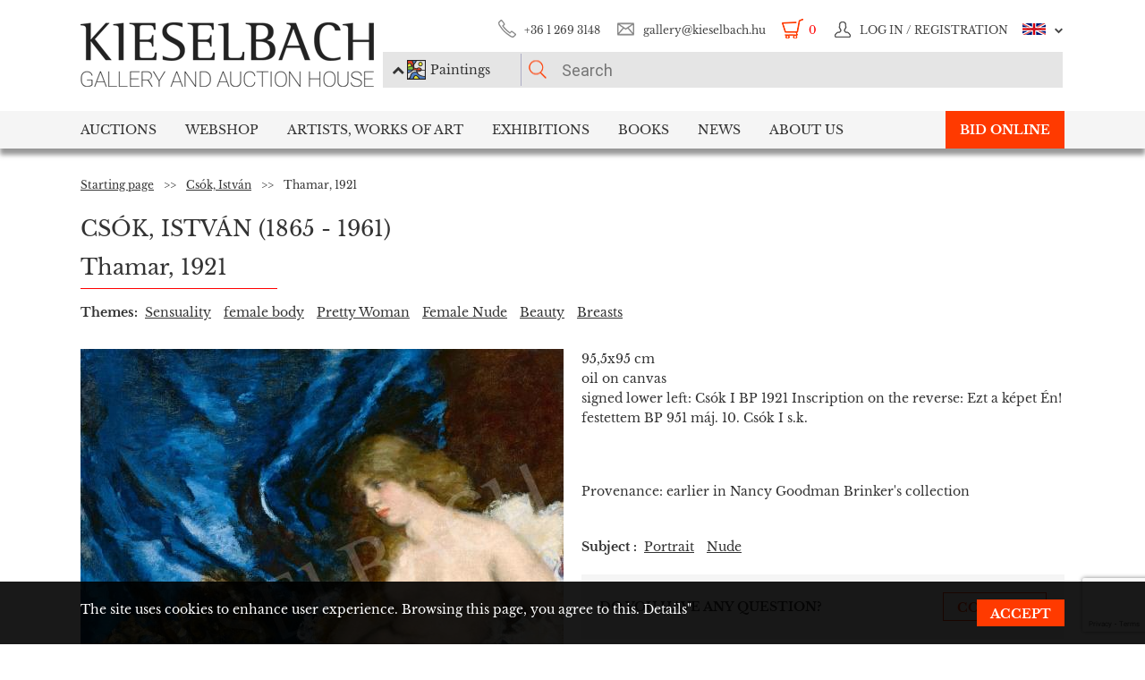

--- FILE ---
content_type: text/html; charset=UTF-8
request_url: https://www.kieselbach.hu/artwork/thamar-1921-en-40173
body_size: 27917
content:
<!DOCTYPE html>
<html xmlns:fb="http://ogp.me/ns/fb#">
    <head>
        <title> Csók, István - Thamar, 1921 painting</title>
        <base href="https://www.kieselbach.hu/">

                    <meta http-equiv="content-type" content='text/html; charset=utf-8'>
                    <meta http-equiv="content-language" content='hu'>
                    <meta name="author" content='webformance'>
                    <meta name="rating" content='general'>
                    <meta name="language" content='en'>
                    <meta name="robots" content='index, follow'>
                    <meta name="google-site-verification" content='XS9b2mwha09BBuZTbAEbhmN4jCuryEtuRpPLffCzkp0'>
                    <meta name="viewport" content='width=device-width, initial-scale=1, maximum-scale=1, user-scalable=no'>
                    <meta property="og:site_name" content='kieselbach'>
                    <meta property="og:type" content='website'>
                    <meta property="og:image" content='https://www.kieselbach.hu/media/upload/thumbs/creation/40173/origin_5bbc9f17aea93.jpg'>
                    <meta name="facebook-domain-verification" content='l9aw354hq62zeplh5ndrkn2cr2uqhz'>
                    <meta name="description" content='95,5x95cm | oil on canvas |  Csók, István  Paintings in the Kieselbach Gallery. Free painting valuation, original works of art.'>
                    <meta name="keywords" content=''>
                    <meta property="og:title" content=' Csók, István - Thamar, 1921 painting'>
                    <meta property="og:description" content='95,5x95cm | oil on canvas |  Csók, István  Paintings in the Kieselbach Gallery. Free painting valuation, original works of art.'>
        
                    <meta name="google-site-verification" content="XS9b2mwha09BBuZTbAEbhmN4jCuryEtuRpPLffCzkp0" />
        
                    <link rel="alternate" href="https://www.kieselbach.hu/alkotas/thamar-1921-hu-40173" hreflang="hu" />
        		
				<link rel="shortcut icon" href="favicon.ico" type="image/x-icon">
		<link rel="icon" href="favicon.ico" type="image/x-icon">
		
        <link rel="canonical" href="https://www.kieselbach.hu/artwork/thamar-1921-en-40173">

                <link href="https://www.kieselbach.hu/plugins/bootstrap/dist/css/bootstrap.min.css" rel="stylesheet">
        <link rel="stylesheet" href="https://www.kieselbach.hu/components/kieselbach/front/assets/css/plugins.css" type="text/css">
                                                <link rel="stylesheet" href="https://www.kieselbach.hu/plugins/elusive/css/elusive-icons.css" type="text/css">
        <link rel="stylesheet" href="https://www.kieselbach.hu/plugins/lightbox2/dist/css/lightbox.css"  type="text/css" >
                <link rel="stylesheet" href="https://www.kieselbach.hu/plugins/fancybox/jquery.fancybox.css"  type="text/css" >
        <link rel="stylesheet" href="https://www.kieselbach.hu/plugins/font-awesome/css/font-awesome.min.css?_=d81771"  type="text/css" >
        <link rel="stylesheet" href="https://www.kieselbach.hu/plugins/sidr/stylesheets/jquery.sidr.light.css?_=d81771"  type="text/css" >
        <link href="https://www.kieselbach.hu/plugins/fuelux/dist/css/fuelux.min.css" rel="stylesheet">

        
                                                                            <link href="https://www.kieselbach.hu/plugins/jquery-mb-zoomify/css/mb.zoomify-custom.css?_=d81771" rel="stylesheet" type="text/css" >
                                        
        
                    <link href="https://www.kieselbach.hu/components/kieselbach/front/assets/css/latvanytervezo.css?_=d81771" rel="stylesheet" type="text/css" >
                    <link href="https://www.kieselbach.hu/components/kieselbach/front/assets/css/print.css?_=d81771" rel="stylesheet" type="text/css" >
                    <link href="https://www.kieselbach.hu/components/kieselbach/front/assets/css/default.css?_=d81771" rel="stylesheet" type="text/css" >
                    <link href="https://www.kieselbach.hu/components/kieselbach/front/assets/css/cookie_law.css?_=d81771" rel="stylesheet" type="text/css" >
        
        <!-- JQuery -->
        <script src="https://www.kieselbach.hu/plugins/jquery/dist/jquery.min.js"></script>
        <!-- JQuery UI -->
        <script src="https://www.kieselbach.hu/plugins/jquery-ui/jquery-ui.min.js"></script>

        <script src="https://www.kieselbach.hu/plugins/bootstrap-select/dist/js/bootstrap-select.min.js"></script>
        <script src="https://www.kieselbach.hu/plugins/selectize/dist/js/standalone/selectize.min.js"></script>
        		
		
		<script src="https://www.kieselbach.hu/plugins/sidr/jquery.sidr.min.js"></script>

        <script src="https://www.kieselbach.hu/plugins/fancybox/jquery.fancybox.pack.js"></script>

        
        <script src="https://www.kieselbach.hu/plugins/bootstrap/dist/js/bootstrap.min.js"></script> <!-- Fuel UX -->
        <script src="https://www.kieselbach.hu/plugins/fuelux/dist/js/fuelux.min.js"></script> <!-- Fuel UX -->

				
        
                                    <script type="text/javascript" src="https://www.kieselbach.hu/plugins/bootbox/bootbox.min.js?_=d98711"></script>
                                                <script type="text/javascript" src="https://www.kieselbach.hu/plugins/jquery-mb-zoomify/mb.zoomify.js?_=d98711"></script>
                            <script type="text/javascript" src="https://www.kieselbach.hu/plugins/jquery-mb-zoomify/spin.js?_=d98711"></script>
                                                                    <script type="text/javascript" src="https://www.kieselbach.hu/plugins/js-cookie/js.cookie.min.js?_=d98711"></script>
                    
        
                    <script type="text/javascript" src="https://www.kieselbach.hu/components/kieselbach/front/assets/js/latvanytervezo.js?_=d98711"></script>
                    <script type="text/javascript" src="https://www.kieselbach.hu/components/kieselbach/front/assets/js/core.js?_=d98711"></script>
                    <script type="text/javascript" src="https://www.kieselbach.hu/components/kieselbach/front/assets/js/cookie_law.js?_=d98711"></script>
                    <script type="text/javascript" src="https://www.kieselbach.hu/components/kieselbach/front/assets/js/consent_mode.js?_=d98711"></script>
        



        <script>
            var userID = '0';
            var userName = '';
        </script>



        <!--[if lt IE 9]>
        <script src="http://html5shim.googlecode.com/svn/trunk/html5.js"></script>
        <![endif]-->

    </head><body class="fuelux">
<script src="https://www.kieselbach.hu/plugins/eventEmitter/EventEmitter.min.js"></script>
<script src="https://www.kieselbach.hu/plugins/imagesloaded/imagesloaded.js"></script>
<script src="https://www.kieselbach.hu/plugins/imagesloaded/imagesloaded.pkgd.min.js"></script>
<script src="https://www.kieselbach.hu/plugins/wookmark/wookmark.min.js"></script>

<script src="https://www.kieselbach.hu/plugins/lightbox2/dist/js/lightbox.min.js"></script>


<!-- Google Tag Manager -->

<script>
    window.consentMode = window.consentMode || new ConsentMode();
    consentMode.init();
</script>

<!-- Google Tag Manager -->
<script>(function(w,d,s,l,i){w[l]=w[l]||[];w[l].push({'gtm.start':
    new Date().getTime(),event:'gtm.js'});var f=d.getElementsByTagName(s)[0],
            j=d.createElement(s),dl=l!='dataLayer'?'&l='+l:'';j.async=true;j.src=
            'https://www.googletagmanager.com/gtm.js?id='+i+dl;f.parentNode.insertBefore(j,f);
            })(window,document,'script','dataLayer','GTM-54JKGK');</script>
<!-- End Google Tag Manager -->

<!-- Create one update function for each consent parameter -->
<script>
    </script>

<div id="fb-root" class=""></div>
<div id="scrolldown-header-padding"><!-- Scroll downhoz magasság, hogy ne ugráljon a tartalom a kifixelt menü hiánya miatt -->
    <header>
        <!--<div class="fixedScroll">-->
        <div class="head page-width">
            <div class="logo ib">
                <a id="search-open"></a>
                <a id="mobile-menu-open" href="#header-nav-menu" class="mobile-menu main-menu">&#xf19b;</a>
                <div class="mobilewrapper">
                    <!--<div class="mobile-menu main-menu">&#xf19b;</div>-->
                    <a href="https://www.kieselbach.hu/">
                        <img src="https://www.kieselbach.hu/components/kieselbach/front/assets/images/logo_en.png" alt="logo" title="" />
                    </a>
                                    </div>
            </div><div class="uppernav ib">
                <ul class="mainul smb">
                    <li class="ico phone first">
                        <a href="" title="">+36&nbsp;1&nbsp;269&nbsp;3148</a>
                    </li><li class="ico email">
                        <a href="" title="">gallery@kieselbach.hu</a>
                    </li><li class="ico cart active" onclick="location.href='https://www.kieselbach.hu/cart'">
                        <a href="https://www.kieselbach.hu/cart" title="" id="cartItemNum">0</a>
                    </li><li class="ico reg">
                        <a class="upper" href="https://www.kieselbach.hu/login" title="Log in ">
                            <img class="scrollimg" src="https://www.kieselbach.hu/components/kieselbach/front/assets/images/login.png" alt="" title="" />
                            <span class="text">Log in / Registration</span>
                        </a>
                    </li><li class="ico lang dropdown last en">
                                                    <img class="scrollimg" src="https://www.kieselbach.hu/components/kieselbach/front/assets/images/flag_eng.png" alt="" title="" />
                                                <span class="upper elc esmall el-chevron-down-after text">
                                                                                                                                                                    </span>
                        <div class="langselect">
                            <p>Official translations</p>
                            <ul class="flaglist mmb">
                                <li class="hu"><a href="https://www.kieselbach.hu/alkotas/thamar-1921-hu-40173" title="" id="url_hu">Hungarian</a></li>
                                <li class="eng"><a href="https://www.kieselbach.hu/artwork/thamar-1921-en-40173" title="" id="url_en">English</a></li>
                            </ul>
                            <p>Google translate</p>
                            <div id="google_translate_element"></div>
                            <script type="text/javascript">
                                function googleTranslateElementInit() {
                                    new google.translate.TranslateElement({pageLanguage: 'hu', layout: google.translate.TranslateElement.InlineLayout.SIMPLE, autoDisplay: false}, 'google_translate_element');
                                }
                            </script><script type="text/javascript" src="//translate.google.com/translate_a/element.js?cb=googleTranslateElementInit"></script>
                            
                                                                                                                                        </div>
                    </li>
                </ul><form class="searchform" id="header-searchform" name="header-searchform" action="/search">
                    <input type="submit" value=""><input class="page-search" type="text" value="" name="keyword" id="searchField" data-placeholder="Search" data-placeholder-short="Search" placeholder="Search" />
                    <input type="hidden" name="type" value="0" id="autocomplete_type_input">
                    <div class="dropdown_btn">
                        <i class="fa fa-chevron-up"></i><img src="https://www.kieselbach.hu/components/kieselbach/front/assets/images/dropdown_creation_img.png" id="dorpdown_img"><span id="dropdown_text">Paintings</span>
                    </div>
                </form>

                <div id="autocomplete_type">
                    <div class="clr ui-widget-content ui-menu-divider"></div>
                    <div class="head">
                        <p class="title">Please choose!</p>
                    </div>
                    <div class="item">
                        <a href="javascript:void(0)" class="active" data-type="0" data-img="https://www.kieselbach.hu/components/kieselbach/front/assets/images/dropdown_creation_img.png" data-text="Paintings" data-url="/search">&nbsp;</a>
                        <img src="https://www.kieselbach.hu/components/kieselbach/front/assets/images/dropdown_creation_img.png"><p>Paintings</p>
                    </div>
                    <div class="item">
                        <a href="javascript:void(0)" data-type="1" data-img="https://www.kieselbach.hu/components/kieselbach/front/assets/images/dropdown_photo_img.png" data-text="Photography" data-url="/search-photo">&nbsp;</a>
                        <img src="https://www.kieselbach.hu/components/kieselbach/front/assets/images/dropdown_photo_img.png"><p>Photography</p>
                    </div>
                </div>
            </div>
        </div>

        <nav id="header-nav" class="header-nav" role="navigation">
    <div id="header-nav-menu">
    <ul class="main-menu page-width">
        <li class="mobile-show"><a href="https://www.kieselbach.hu/login">Log in / Registration</a></li><li class="groupheader mobile-show"><a class="headerbutton">Select language </a><ul><li><a href="https://www.kieselbach.hu/alkotas/thamar-1921-hu-40173">Hungarian</a></li><li><a href="https://www.kieselbach.hu/artwork/thamar-1921-en-40173">English</a></li></ul></li><li id="aukcio" class="first"><a href="/auctions">Auctions</a></li><li id="ws"><a href="/search?tabid=creation&category=is_webshop">Webshop</a></li><li id="artists"><a href="/search">Artists, Works of Art</a></li><li id="kiallitasok"><a href="/exhibitions">Exhibitions</a></li><li id="books"><a href="/books">Books</a></li><li id="hirek"><a href="/news">News</a></li><li id="rolunk" class="last"><a href="/about">About us</a></li><li class="float right"><a href="https://liveauction.kieselbach.hu/hu/log-on" class="button sml">Bid online</a></li>    </ul>
    </div>
        <div class="dropdown webshop ws">
    <div class="page-width">
        <div class="images">
            <ul>
                <li>
                    <a href="https://www.kieselbach.hu/search?tabid=artist&is_webshop_artist=1&category=is_webshop" title="">
                        <div class="img">
                            <img src="https://www.kieselbach.hu/components/kieselbach/front/assets/images/menu_dropdown_webshop/muvesz.jpg" alt="" />
                                                    </div>
                        <p>Sort by artist</p>
                    </a>
                </li><li>
                    <a href="https://www.kieselbach.hu/styles/webshop" title="">
                        <div class="img">
                            <img src="https://www.kieselbach.hu/components/kieselbach/front/assets/images/menu_dropdown_webshop/stilus.jpg" alt="" />
                                                    </div>
                        <p>Sort by style</p>
                    </a>
                </li><li>
                    <a href="https://www.kieselbach.hu/themes/webshop" title="">
                        <div class="img">
                            <img src="https://www.kieselbach.hu/components/kieselbach/front/assets/images/menu_dropdown_webshop/tema.jpg" alt="" />
                                                    </div>
                        <p>Sort by subject</p>
                    </a>
                </li><li>
                    <div class="more more2">
                        <a href="https://www.kieselbach.hu/search?tabid=creation&category=is_webshop" class="abs-link">
                            <p class="upper">All pictures</p>
                            <div>
                                <div class="el el-chevron-right el-2x"></div>
                            </div>
                        </a>
                    </div>
                </li>
            </ul>
        </div>
    </div>
</div>        <div class="dropdown artists">
    <div class="page-width">
        <div class="menu ib">
            <ul>
                <li><a href="https://www.kieselbach.hu/artists" title="" class="dpnLink" data-rel="dpn-artists"><strong>Artists ABC</strong></a></li>
                <li><a href="https://www.kieselbach.hu/styles" title="" class="dpnLink" data-rel="dpn-styles">Styles</a></li>
                <li><a href="https://www.kieselbach.hu/themes" title="" class="dpnLink" data-rel="dpn-themes">Subjects</a></li>
                <hr class="red">
                <li><a href="https://www.kieselbach.hu/collectors" title="" class="dpnLink" data-rel="dpn-collector">Art Collectors</a></li>
                <li><a href="https://www.kieselbach.hu/wanted-konkret-kepet-keresunk" title=""  class="dpnLink">WANTED!</a></li>
            </ul>
        </div><div class="dropDownMenuContainer">
            <div class="dpnCont hidden" id="dpn-themes">
                <div class="images ib">
                    <ul class="ibul">
                                                    <li>
                            <a href="https://www.kieselbach.hu/search/theme/artists-portraits?tabid=creation" title="">
                                <img src="https://www.kieselbach.hu/media/upload/thumbs/themes/menu_57f7af074e256.jpg" alt="" />
                                <p>Portrait</p>
                            </a>
                            </li>                            <li>
                            <a href="https://www.kieselbach.hu/search/theme/nude?tabid=creation" title="">
                                <img src="https://www.kieselbach.hu/media/upload/thumbs/themes/menu_571f66c74f658.png" alt="" />
                                <p>Nude</p>
                            </a>
                            </li>                            <li>
                            <a href="https://www.kieselbach.hu/search/theme/colours-realism-surprises-private-sale-in-the-kieselbach-gallery?tabid=creation" title="">
                                <img src="https://www.kieselbach.hu/media/upload/thumbs/themes/menu_6079488e2968d.jpg" alt="" />
                                <p>Colours, realism,...</p>
                            </a>
                            </li>                            <li>
                            <a href="https://www.kieselbach.hu/search/theme/landscape?tabid=creation" title="">
                                <img src="https://www.kieselbach.hu/media/upload/thumbs/themes/menu_57f7b1b79fe4e.jpg" alt="" />
                                <p>Landscape</p>
                            </a>
                            </li>                            <li>
                            <a href="https://www.kieselbach.hu/search/theme/interior?tabid=creation" title="">
                                <img src="https://www.kieselbach.hu/media/upload/thumbs/themes/menu_57f7b15c88cd5.jpg" alt="" />
                                <p>Interior</p>
                            </a>
                            </li>                            <li>
                            <a href="https://www.kieselbach.hu/search/theme/portrait?tabid=creation" title="">
                                <img src="https://www.kieselbach.hu/media/upload/thumbs/themes/menu_57f7afd90053a.jpg" alt="" />
                                <p>Portrait</p>
                            </a>
                            </li>                    </ul>
                </div><a href="https://www.kieselbach.hu/themes" title=""><div class="more ib">
                        <p>More subjects</p>
                        <div>
                            <div class="el el-chevron-right el-2x"></div>
                        </div>
                    </div>
                </a>
            </div>
            <div class="dpnCont hidden" id="dpn-styles">
                <div class="images ib">
                    <ul class="ibul">
                                                    <li>
                            <a href="https://www.kieselbach.hu/search/style/abstraction?tabid=creation" title="">
                                <img src="https://www.kieselbach.hu/media/upload/thumbs/style/menu_57f7abee6503b.jpg" alt="" />
                                <p>Abstraction</p>
                            </a>
                            </li>                            <li>
                            <a href="https://www.kieselbach.hu/search/style/impressionism?tabid=creation" title="">
                                <img src="https://www.kieselbach.hu/media/upload/thumbs/style/menu_57f7a366eb3dc.jpg" alt="" />
                                <p>Impressionism</p>
                            </a>
                            </li>                            <li>
                            <a href="https://www.kieselbach.hu/search/style/after-world-war-ii?tabid=creation" title="">
                                <img src="https://www.kieselbach.hu/media/upload/thumbs/style/menu_57f79fdac6857.jpg" alt="" />
                                <p>Post-War & Contem...</p>
                            </a>
                            </li>                            <li>
                            <a href="https://www.kieselbach.hu/search/style/art-deco?tabid=creation" title="">
                                <img src="https://www.kieselbach.hu/media/upload/thumbs/style/menu_57f7a7fe23eec.jpg" alt="" />
                                <p>Art deco</p>
                            </a>
                            </li>                            <li>
                            <a href="https://www.kieselbach.hu/search/style/statue?tabid=creation" title="">
                                <img src="https://www.kieselbach.hu/media/upload/thumbs/style/menu_57f79dd4cb806.jpg" alt="" />
                                <p>Statue</p>
                            </a>
                            </li>                            <li>
                            <a href="https://www.kieselbach.hu/search/style/surrealism?tabid=creation" title="">
                                <img src="https://www.kieselbach.hu/media/upload/thumbs/style/menu_57f7a04d3b075.jpg" alt="" />
                                <p>Surrealism</p>
                            </a>
                            </li>                    </ul>
                </div><a href="https://www.kieselbach.hu/styles" title=""><div class="more ib">
                        <p>More styles</p>
                        <div>
                            <div class="el el-chevron-right el-2x"></div>
                        </div>
                    </div>
                </a>
            </div>
            <div class="dpnCont" id="dpn-artists">
                <div class="images ib">
                    <ul class="ibul">
                                                    <li>
                            <a href="https://www.kieselbach.hu/artist/anna_-margit_273" title="">
                                                                    <img src="https://www.kieselbach.hu/media/upload/thumbs/artist/233/menu_5745b03578a33.jpg" alt="" />
                                                                <p> Anna, Margit</p>
                            </a>
                            </li>                            <li>
                            <a href="https://www.kieselbach.hu/artist/herrer_-cezar_589" title="">
                                                                    <img src="https://www.kieselbach.hu/media/upload/thumbs/artist/525/menu_758_785_1.jpg" alt="" />
                                                                <p>Herrer, Cézár</p>
                            </a>
                            </li>                            <li>
                            <a href="https://www.kieselbach.hu/artist/rozsda_-endre_960" title="">
                                                                    <img src="https://www.kieselbach.hu/media/upload/thumbs/artist/878/menu_58_225_rozsda-endre.jpg" alt="" />
                                                                <p>Rozsda, Endre</p>
                            </a>
                            </li>                            <li>
                            <a href="https://www.kieselbach.hu/artist/benczur_-gyula_313" title="">
                                                                    <img src="https://www.kieselbach.hu/media/upload/thumbs/artist/272/menu_573eefc90be01.jpg" alt="" />
                                                                <p> Benczúr, Gyula</p>
                            </a>
                            </li>                            <li>
                            <a href="https://www.kieselbach.hu/artist/klie_-zoltan_672" title="">
                                                                    <img src="https://www.kieselbach.hu/media/upload/thumbs/artist/608/menu_574425f59be95.jpg" alt="" />
                                                                <p>Klie, Zoltán</p>
                            </a>
                            </li>                    </ul>
                </div><a href="https://www.kieselbach.hu/artists" title=""><div class="more ib">
                        <p>More artists </p>
                        <div>
                            <div class="el el-chevron-right el-2x"></div>
                        </div>
                    </div>
                </a>
                <a href="https://www.kieselbach.hu/photographers" title=""><div class="more ib">
                        <p>Other Photographers</p>
                        <div>
                            <div class="el el-chevron-right el-2x"></div>
                        </div>
                    </div>
                </a>
            </div>
            <div class="dpnCont hidden" id="dpn-collector">
                <div class="images ib">
                    <ul class="ibul">
                                                    <li>
                            <a href="https://www.kieselbach.hu/collector/gachot-francois-en-601" title="">
                                                                    <img src="https://www.kieselbach.hu/components/kieselbach/front/assets/images/kieselbach_muvesz_fantom_1_125x152.jpg" alt="" />
                                                                <p>Gachot, Francois</p>
                            </a>
                            </li>                            <li>
                            <a href="https://www.kieselbach.hu/collector/forbath-robert-en-569" title="">
                                                                    <img src="https://www.kieselbach.hu/components/kieselbach/front/assets/images/kieselbach_muvesz_fantom_1_125x152.jpg" alt="" />
                                                                <p>Forbáth Róbert</p>
                            </a>
                            </li>                            <li>
                            <a href="https://www.kieselbach.hu/collector/orban-sandor-en-1431" title="">
                                                                    <img src="https://www.kieselbach.hu/components/kieselbach/front/assets/images/kieselbach_muvesz_fantom_1_125x152.jpg" alt="" />
                                                                <p>Orbán Sándor</p>
                            </a>
                            </li>                            <li>
                            <a href="https://www.kieselbach.hu/collector/gillming-ferenc-en-637" title="">
                                                                    <img src="https://www.kieselbach.hu/components/kieselbach/front/assets/images/kieselbach_muvesz_fantom_1_125x152.jpg" alt="" />
                                                                <p>Gillming Ferenc</p>
                            </a>
                            </li>                            <li>
                            <a href="https://www.kieselbach.hu/collector/kecskemeti-antal-en-946" title="">
                                                                    <img src="https://www.kieselbach.hu/components/kieselbach/front/assets/images/kieselbach_muvesz_fantom_1_125x152.jpg" alt="" />
                                                                <p>Kecskeméti Antal</p>
                            </a>
                            </li>                            <li>
                            <a href="https://www.kieselbach.hu/collector/beno-menyhert-en-187" title="">
                                                                    <img src="https://www.kieselbach.hu/components/kieselbach/front/assets/images/kieselbach_muvesz_fantom_1_125x152.jpg" alt="" />
                                                                <p>Beno Menyhért</p>
                            </a>
                            </li>                    </ul>
                </div><a href="https://www.kieselbach.hu/collectors" title=""><div class="more ib">
                        <p>More collectors</p>
                        <div>
                            <div class="el el-chevron-right el-2x"></div>
                        </div>
                    </div>
                </a>
            </div>
        </div>
    </div>
</div>        <div class="dropdown books">
    <div class="page-width">
        <div class="menu ib">
            <ul>
                <li><a href="https://www.kieselbach.hu/books" title="" class="sh-trigger " data-show="#book_menu">Books</a></li>
                                <li><a href="https://www.kieselbach.hu/books?&tabid=purchasable" title="" class="sh-trigger active" data-show="#purch">For sale</a></li>            </ul>
        </div><div class="sh-element ib" id="purch">
                <div class="images ib">
            <ul class="ibul">
                <li><a href="https://www.kieselbach.hu/book/fortepan-abc-en-38" title="Fortepan ABC"><img src="https://www.kieselbach.hu/media/upload/thumbs/book/38/menu_68a74675e8a8d.png" alt="" /><p>Fortepan ABC</p></a></li><li><a href="https://www.kieselbach.hu/book/youhu-en-34" title="Youhu"><img src="https://www.kieselbach.hu/media/upload/thumbs/book/34/menu_6384bf8cacd30.jpg" alt="" /><p>Youhu</p></a></li><li><a href="https://www.kieselbach.hu/book/the-lover-of-reality" title="The Lover of Reality - Paintings by Béla Czene"><img src="https://www.kieselbach.hu/media/upload/thumbs/book/33/menu_629a1546e9391.jpg" alt="" /><p>The Lover of Reality -...</p></a></li><li><a href="https://www.kieselbach.hu/book/-en-16" title="SCHEIBER"><img src="https://www.kieselbach.hu/media/upload/thumbs/book/16/menu_583ecfc8472f5.jpg" alt="" /><p>SCHEIBER</p></a></li><li><a href="https://www.kieselbach.hu/book/idorol-idore-1985-en-15" title="IDŐRŐL IDŐRE 1985"><img src="https://www.kieselbach.hu/media/upload/thumbs/book/15/menu_583ec786b0e6f.jpg" alt="" /><p>IDŐRŐL IDŐRE 1985</p></a></li><li><a href="https://www.kieselbach.hu/book/a-magyar-forradalom-1956-naplo-en-14" title="A MAGYAR FORRADALOM 1956 NAPLÓ"><img src="https://www.kieselbach.hu/media/upload/thumbs/book/14/menu_583ec6c6de66e.jpg" alt="" /><p>A MAGYAR FORRADALOM 1956 NAPLÓ</p></a></li>            </ul>
        </div><a href="https://www.kieselbach.hu/books?&tabid=purchasable" title=""><div class="more ib">
                <p>All books for sale</p>
            </div></a>
    </div><div class="sh-element ib hidden" id="book_menu">
            <div class="images ib">
                <ul class="ibul">
                    <li><a href="https://www.kieselbach.hu/book/fortepan-abc-en-38" title="Fortepan ABC"><img src="https://www.kieselbach.hu/media/upload/thumbs/book/38/menu_68a74675e8a8d.png" alt="" /><p>Fortepan ABC</p></a></li><li><a href="https://www.kieselbach.hu/book/founded-paintings" title="Founded Paintings"><img src="https://www.kieselbach.hu/media/upload/thumbs/book/36/menu_675c589e05835.jpg" alt="" /><p>Founded Paintings</p></a></li><li><a href="https://www.kieselbach.hu/book/istvan-szonyi" title="István Szőnyi"><img src="https://www.kieselbach.hu/media/upload/thumbs/book/35/menu_6539423f4675a.jpg" alt="" /><p>István Szőnyi</p></a></li><li><a href="https://www.kieselbach.hu/book/youhu-en-34" title="Youhu"><img src="https://www.kieselbach.hu/media/upload/thumbs/book/34/menu_6384bf8cacd30.jpg" alt="" /><p>Youhu</p></a></li><li><a href="https://www.kieselbach.hu/book/the-lover-of-reality" title="The Lover of Reality - Paintings by Béla Czene"><img src="https://www.kieselbach.hu/media/upload/thumbs/book/33/menu_629a1546e9391.jpg" alt="" /><p>The Lover of Reality -...</p></a></li><li><a href="https://www.kieselbach.hu/book/a-titkos-gyujtemeny-en-23" title="A TITKOS GYŰJTEMÉNY"><img src="https://www.kieselbach.hu/media/upload/thumbs/book/23/menu_5849454ca1f24.jpg" alt="" /><p>A TITKOS GYŰJTEMÉNY</p></a></li>                </ul>
            </div><a href="https://www.kieselbach.hu/books" title=""><div class="more ib">
                    <p>*all_book*</p>
                </div></a>
        </div>

</div>
    </div>
            <div class="dropdown aukcio oneart">
    <div class="page-width">
        <ul class="menu ib">
                            <li><a href="https://liveauction.kieselbach.hu/hu/log-on" class="active">Bid online</a></li>
                        <li><a href="https://www.kieselbach.hu/auction/79th-winter-auction" class="sh-trigger active" data-show="#aktualis_aukcio">Current auction</a></li>            <li><a href="https://www.kieselbach.hu/categories/aukciora-keresunk-en-3" class="sh-trigger" data-show="#mutargy-beadasa">Consign to a sale</a></li>
            <li><a href="https://www.kieselbach.hu/auctions" class="sh-trigger " data-show="#korabbi_aukciok">Past auctions</a></li>
            <hr class="red">
            <li class="noneupper"><a href="https://www.kieselbach.hu/article/hogyan-vasarolhat-nalunk--en-105">How can you purchase artworks at our gallery?</a></li>
                    </ul><div class="sh-element ib" id="aktualis_aukcio"><div class="oneimage ib image-frame" style="background-image:url('https://www.kieselbach.hu/media/upload/thumbs/auction/153/menu_69259edf28b38.png');"></div><div class="texts ib"><h3>79th Winter Auction</h3><h4 class="red">Date:</h4><p>14 December 2025, 18:00 - 14 December 2025, 23:00</p></div><div class="more more2 ib"><a href="https://www.kieselbach.hu/auction/79th-winter-auction" class="abs-link"><p class="upper">Auction <br/> details</p><div><div class="el el-chevron-right el-2x"></div></div></a></div></div><div class="sh-element ib hidden" id="mutargy-beadasa"><div class="oneimage ib image-frame" style="background-image: url('https://www.kieselbach.hu/components/kieselbach/front/assets/images/festmenyertekbecsles.jpg')"></div><div class="texts ib"><h3>We are looking for pictures to our auction</h3><p>
</p></div><div class="more more2 ib"><a href="https://www.kieselbach.hu/categories/aukciora-keresunk-en-3" class="abs-link"><p class="upper">Consign to a sale</p><div><div class="el el-chevron-right el-2x"></div></div></a></div></div><div class="sh-element ib hidden" id="korabbi_aukciok"><div class="images ib"><ul class="ibul"><li><img class="img" src="https://www.kieselbach.hu/media/upload/thumbs/auction/152/list_68a9b43ff0baa.png" alt="" /><p>78. autumn auction</p><a href="https://www.kieselbach.hu/auction/78-autumn-auction" title="" class="abs-link">&nbsp;</a></li><li><img class="img" src="https://www.kieselbach.hu/media/upload/thumbs/auction/151/list_680f51f9d73fe.png" alt="" /><p>77th Spring Auction</p><a href="https://www.kieselbach.hu/auction/77-tavaszi-aukcio-en-151" title="" class="abs-link">&nbsp;</a></li><li><img class="img" src="https://www.kieselbach.hu/media/upload/thumbs/auction/150/list_673f1c025ec00.png" alt="" /><p>76th auction</p><a href="https://www.kieselbach.hu/auction/76th-auction" title="" class="abs-link">&nbsp;</a></li><li><img class="img" src="https://www.kieselbach.hu/media/upload/thumbs/auction/148/list_66f517e8b0359.png" alt="" /><p>75th Autumn auction</p><a href="https://www.kieselbach.hu/auction/75th-autumn-auction" title="" class="abs-link">&nbsp;</a></li><li><div class="more more2 ib"><a href="https://www.kieselbach.hu/auction/79th-winter-auction" class="abs-link"><p class="upper">Auction <br/> details</p><div><div class="el el-chevron-right el-2x"></div></div></a></div></li></ul></div></div>
    </div>
</div>        <div class="dropdown kiallitasok oneart">
    <div class="page-width">
        <ul class="menu ib">
                        <li><a href="https://www.kieselbach.hu/exhibitions" class="sh-trigger active" data-show="#korabbi_kiallitasok">Past exhibitions</a></li>
        </ul><div class="sh-element ib " id="korabbi_kiallitasok">
            <div class="images ib">
                <ul class="ibul">
                                        <li>
                        <img class="img" src="https://www.kieselbach.hu/media/upload/thumbs/exhibition/128/list_6904d9de0a280.png" alt="" />
                        <p>Nádler-Nádas exhi...</p>
                        <a href="https://www.kieselbach.hu/exhibition/nadler-nadas-exhibtion" title="" class="abs-link">&nbsp;</a>
                    </li>
                                        <li>
                        <img class="img" src="https://www.kieselbach.hu/media/upload/thumbs/exhibition/127/list_68a46ada1f343.png" alt="" />
                        <p>Fortepan ABC + AI</p>
                        <a href="https://www.kieselbach.hu/exhibition/fortepan-abc-ai-en-127" title="" class="abs-link">&nbsp;</a>
                    </li>
                                        <li>
                        <img class="img" src="https://www.kieselbach.hu/media/upload/thumbs/exhibition/126/list_684043cb6ca5c.jpg" alt="" />
                        <p>Private Sale – Ex...</p>
                        <a href="https://www.kieselbach.hu/exhibition/private-sale-exhibition" title="" class="abs-link">&nbsp;</a>
                    </li>
                                        <li>
                        <img class="img" src="https://www.kieselbach.hu/media/upload/thumbs/exhibition/125/list_678e3a9a3deaa.jpg" alt="" />
                        <p>Founded Paintings...</p>
                        <a href="https://www.kieselbach.hu/exhibition/founded-paintings-discoveries-and-surprises-from-the-art-trade-of-the-last-20-years" title="" class="abs-link">&nbsp;</a>
                    </li>
                    <li>
                        <div class="more more2 ib">
                            <a href="https://www.kieselbach.hu/exhibitions" title="" class="abs-link">
                                <p class="upper">Past<br/>exhibitions</p>
                                <div>
                                    <div class="el el-chevron-right el-2x"></div>
                                </div>
                            </a>
                        </div>
                    </li>
                </ul>
            </div>
        </div>
    </div>
</div>        <div class="dropdown ertekbecsles">
    <div class="page-width">
        <div class="ib img" style="background-image: url('https://www.kieselbach.hu/components/kieselbach/front/assets/images/festmenyertekbecsles.jpg')">
            <a href="https://www.kieselbach.hu/paintingappraisal"></a>
        </div><div class="ib text">
            <h3><a href="https://www.kieselbach.hu/paintingappraisal">Painting valuation</a></h3>
            <p><a href="https://www.kieselbach.hu/paintingappraisal">You have the opportunity to receive a free valuation at our art gallery. Our gallery's experts will provide you with a complimentary valuation for all paintings,...</a></p>
        </div>
        <div class="ib img" style="background-image: url('https://www.kieselbach.hu/media/upload/thumbs/cms_categories/menu_kg 0042 2 (1).jpg')">
            <a href="https://www.kieselbach.hu/categories/megvetelre-keresunk-en-4"></a>
        </div><div class="ib text">
            <h3><a href="https://www.kieselbach.hu/categories/megvetelre-keresunk-en-4">We buy</a></h3>
            <p><a href="https://www.kieselbach.hu/categories/megvetelre-keresunk-en-4"> Our gallery is looking for high quality works of the selected artists for immediate purchase.  </a></p>
        </div>
        </div>
    </div>        <div class="dropdown hirek">
    <div class="page-width">
        <div class="images ib">
            <ul class="ibul">
                                <li>
                    <img class="img newsCategoryImage" src="https://www.kieselbach.hu/media/upload/thumbs/news_categories/menu_abanewyork01.jpg" alt="" />
                    <p>Travel</p>
                    <a href="https://www.kieselbach.hu/news/travel" title="" class="abs-link">&nbsp;</a>
                </li>
                                <li>
                    <img class="img newsCategoryImage" src="https://www.kieselbach.hu/media/upload/thumbs/news_categories/menu_big_5720aabe826df.png" alt="" />
                    <p>Science</p>
                    <a href="https://www.kieselbach.hu/news/science" title="" class="abs-link">&nbsp;</a>
                </li>
                                <li>
                    <img class="img newsCategoryImage" src="https://www.kieselbach.hu/media/upload/thumbs/news_categories/menu_lazar 01.jpg" alt="" />
                    <p>History-Picture</p>
                    <a href="https://www.kieselbach.hu/news/history-picture" title="" class="abs-link">&nbsp;</a>
                </li>
                                <li>
                    <img class="img" src="https://www.kieselbach.hu/components/kieselbach/front/assets/images/hirek_lista/news_category_4.jpg" alt="" />
                    <p>Facebook Page</p>
                    <a target="_blank" href="https://www.facebook.com/kieselbach" title="" class="abs-link">&nbsp;</a>
                </li>
            </ul>
        </div>
    </div>
</div>        <div class="dropdown rolunk">
    <div class="page-width">
        <div class="images">
            <ul>
                <li>
                    <a href="https://www.kieselbach.hu/about#contact" title="">
                        <div class="img">
                            <img src="https://www.kieselbach.hu/components/kieselbach/front/assets/images/menu_dropdown_rolunk/kapcsolat.jpg" alt="" />
                        </div>
                        <p>Contact</p>
                    </a>
                </li><li>
                    <a href="https://www.kieselbach.hu/press" title="">
                        <div class="img">
                            <img src="https://www.kieselbach.hu/components/kieselbach/front/assets/images/menu_dropdown_rolunk/sajto.jpg" alt="" />
                        </div>
                        <p>Press</p>
                    </a>
                </li><li>
                    <a href="https://www.kieselbach.hu/categories/munkatarsaink-en-2" title="">
                        <div class="img">
                            <img src="https://www.kieselbach.hu/components/kieselbach/front/assets/images/menu_dropdown_rolunk/szakertoink.jpg" alt="" />
                        </div>
                        <p>Our experts</p>
                    </a>
                </li><li>
                    <a href="https://www.kieselbach.hu/article/article-en4" title="">
                        <div class="img">
                            <img src="https://www.kieselbach.hu/components/kieselbach/front/assets/images/menu_dropdown_rolunk/celunk.jpg" alt="" />
                        </div>
                        <p>Our goal</p>
                    </a>
                </li><li>
                    <a href="https://www.kieselbach.hu/article/article-en8" title="">
                        <div class="img">
                            <img src="https://www.kieselbach.hu/components/kieselbach/front/assets/images/menu_dropdown_rolunk/szerepvallalas.jpg" alt="" />
                        </div>
                        <p>Social engagement</p>
                    </a>
                </li>
            </ul>
        </div>
    </div>
</div></nav>
    </header>
</div>

<div class="main page-width">

    <ul id="breadcrumbs" class="page-structure">
	                    <li><a href="https://www.kieselbach.hu/">Starting page</a></li>
            <li>&gt;&gt;</li>
        	                    <li><a href="https://www.kieselbach.hu/artist/csok_-istvan_401"> Csók, István</a></li>
            <li>&gt;&gt;</li>
        	        <li>Thamar, 1921</li>
        	</ul>
    <article class="posts mb print">
        <section class="head">
            <h2><a href="https://www.kieselbach.hu/artist/csok_-istvan_401">
                    <span class="edit-tooltip" > Csók, István</span>
                </a> (1865 - 1961)            </h2>
            <h1 class="titleline normal edit-tooltip"
                >Thamar, 1921</h1>
                            <p class="creation-tags-top smt"><strong>Themes:</strong>&nbsp;
                                            <span class="underline smr"><a href="https://www.kieselbach.hu/search/tag/sensuality-en-102?tabid=creation&category=is_webshop">Sensuality</a></span>
                                            <span class="underline smr"><a href="https://www.kieselbach.hu/search/tag/female-body?tabid=creation&category=is_webshop">female body</a></span>
                                            <span class="underline smr"><a href="https://www.kieselbach.hu/search/tag/pretty-woman-en-347?tabid=creation&category=is_webshop">Pretty Woman</a></span>
                                            <span class="underline smr"><a href="https://www.kieselbach.hu/search/tag/female-nude-en-486?tabid=creation&category=is_webshop">Female Nude</a></span>
                                            <span class="underline smr"><a href="https://www.kieselbach.hu/search/tag/beauty-en-489?tabid=creation&category=is_webshop">Beauty</a></span>
                                            <span class="underline smr"><a href="https://www.kieselbach.hu/search/tag/breasts-en-527?tabid=creation&category=is_webshop">Breasts</a></span>
                                    </p>
                    </section>
        <section class="body">
            <div class="divided half first">
                <div class="displayer mmb">
                    <figure>
                        						                            <a href="https://www.kieselbach.hu/media/upload/thumbs/creation/40173/origin_5bbc9f17aea93.jpg" title="" class="edit-tooltip zoomFancy"
                               >
                                <img class="winscale" src="https://www.kieselbach.hu/media/upload/thumbs/creation/40173/big_5bbc9f17aea93.jpg" alt=" Csók, István - Thamar, 1921 painting" title="" data-highres="https://www.kieselbach.hu/media/upload/thumbs/creation/40173/origin_5bbc9f17aea93.jpg" data-id="0"/>
                            </a>
                            						                    </figure>
                    <ul class="equaldivide fifth">
                                                                    </ul>
                </div>
                                    <div class="no-print">
                                            </div>
                                <div class="bottomredline no-print">
                    <ul class="socials sect ibul desktop">
                        <li class="facebook-social">
                                                        <a href="http://www.facebook.com/sharer/sharer.php?u=https://www.kieselbach.hu/artwork/thamar-1921-en-40173" target="_blank">
                                <img src="https://www.kieselbach.hu/components/kieselbach/front/assets/images/fb_share.png">
                            </a>
                        </li><li>
                            <a data-pin-do="buttonBookmark" null href="//www.pinterest.com/pin/create/button/">
                                <img src="//assets.pinterest.com/images/pidgets/pinit_fg_en_rect_gray_20.png" />
                            </a>
                            <script async defer src="//assets.pinterest.com/js/pinit.js"></script>
                        </li><li>
                            <script src="https://apis.google.com/js/platform.js" async defer></script>
                            <div class="g-plus" data-action="share" data-annotation="none"></div>
                        </li>
                    </ul>
                </div>
                <div class="bottomredline on-mobile-hide no-print">
                    <ul class="assets">
                                                <li class="rib">
                            <p><strong>We provide certificate work of origin for every purchased work of art</strong><br/>We provide certificate work of origin for every purchased work of art</p>
                        </li><li class="sta">
                            <p><strong>Personal viewing in the gallery</strong><br/>After making an appointment in the Kieselbach Gallery in Budapest</p>
                        </li><li class="mag">
                            <p><strong>Free painting valuation</strong><br/>Free painting valuation</p>
                        </li>
                    </ul>
                </div>
            </div><div class="divided half last">
                <div class="content">
                    <p class="mmb">                            <span class="edit-tooltip"
                                  >95,5x95 cm</span><br/>
                                                                            oil on canvas<br/>
                                                signed lower left: Csók I BP 1921	Inscription on the reverse: Ezt a képet Én! festettem BP 951 máj. 10. Csók I s.k.
                    </p>

                                                                                                                                            
                </div>

                                                                                                                                                        
                <div class="content">
										                    <p> <p>Provenance: earlier in Nancy Goodman Brinker's collection</p> </p>
																				                    					                                            <p><strong>Subject :</strong>&nbsp;
                                                            <a href="https://www.kieselbach.hu/search/theme/portrait/?tabid=creation&theme=12"><span class="underline smr">Portrait</span> </a>
                                                            <a href="https://www.kieselbach.hu/search/theme/nude/?tabid=creation&theme=11"><span class="underline smr">Nude</span> </a>
                                                    </p>
                                                                                                </div>

                <div class="graybox mmb no-print">
                    <p class="buttonpadd upper ib"><strong>Do you have any question? </strong></p>
                                <div class="ib float right">
                                    <a href="https://www.kieselbach.hu/about#contact" title=""><span class="textbutton">Contact</span></a>
                                </div>
                </div>

                <div class="graybox no-print">
                    <div class="texts">
                        <p class="upper"><strong>Do you have a  Csók, István painting?</strong></p>
                        <p>Please request free evaluation, even for a complete heritage. We would be happy to purchase your artwork similar to this, or sell it at an auction or provide it for sale at our web gallery.</p>
                    </div>
                                <div class="right smt">
                                    <a href="https://www.kieselbach.hu/paintingappraisal" title=""><span class="textbutton">Ask for free valuation</span></a>
                                </div>
                </div>

            </div>
            <div class="bottomredline on-mobile-show no-print">
                <ul class="assets">
                    <li class="mus">
                        <p><strong>Biggest Hungarian painting collection</strong><br/>More than 100.000 Hungarian works of art </p>
                    </li><li class="rib">
                        <p><strong>We provide certificate work of origin for every purchased work of art</strong><br/>We provide certificate work of origin for every purchased work of art</p>
                    </li><li class="sta">
                        <p><strong>Personal viewing in the gallery</strong><br/>After making an appointment in the Kieselbach Gallery in Budapest</p>
                    </li><li class="mag">
                        <p><strong>Free painting valuation</strong><br/>Free painting valuation</p>
                    </li>
                </ul>
            </div>
        </section>
    </article>

	
    <!-- Tabs -->
        <script>
    
    $(document).ready(function () {
        $(document).imagesLoaded().always(function () {
            /* Wookmark plugin init */
            (function ($) {
                var wookmark = $('.tiles-wrap').wookmark({
                    // Prepare layout options.
                    autoResize: true, // This will auto-update the layout when the browser window is resized.
                    offset: 10, // Optional, the distance between grid items
                });
            })(jQuery);
        });
    });
    
</script>

<article class="mb">
    <div id="tabs">
        <div id="tabs-def">
            <div>
                                                    <h3 class="red"> Csók, István works by the artist on the current auction</h3>
                                                                    
                <div class="clr"></div>

                <div >
                                            <div class="clear no-print"></div>
<div class="asyncContent">
    <div class="wookwrapper" role="main">
        <ul class="image-box tiles-wrap animated" id="list_elem_container">
                                                                            
                <li class="item alkotas_item" data-url="young-lady-in-striped-dress-and-hat-1913">
                    <figure>
                        <a href="https://www.kieselbach.hu/artwork/young-lady-in-striped-dress-and-hat-1913" title=" Csók, István - Young Lady in Striped Dress and Hat, 1913 " class="edit-tooltip"
                                >

                            
                            
                            
                                                            <img src="https://www.kieselbach.hu/media/upload/thumbs/creation/54307/list_6925798e45554.jpg" alt=" Csók, István - Young Lady in Striped Dress and Hat, 1913 ">
                                                    </a>
                    </figure>
                                                                <p class="creation-item-on-actual-auction">Current auction</p>
                                        <div class="meta mini">

                                                    <div class="creation-auction-tetelszam"><span class="creation-auction-tetelszam-text">41.</span></div>
                        
                        
                        <a href="https://www.kieselbach.hu/artwork/young-lady-in-striped-dress-and-hat-1913" title=" Csók, István - Young Lady in Striped Dress and Hat, 1913 " class="edit-tooltip"
                                                        >
                            <h4 class="creation-auction-text-padding"> Csók, István</h4>
                            <p class="spacedown creation-auction-text-padding">(1865 - 1961)</p>
                            <p class="separator creation-auction-text-padding"><strong>Young Lady in Striped Dress and Hat, 1913
                                    </strong></p>
                                                    </a>
                                                    <p class="spacedown"><strong>Starting price:
                                    <span class="no-wrap">                                                11 000 000 Ft
                                            </span>
                                </strong></p>
                                                                            <p class="spacedown">Estimation:
                                                                    <span class="no-wrap">13 000 000</span>
                                                                -<span class="mobile_clr"></span>                                                                                                            <span class="no-wrap">17 000 000 Ft</span>
                                                                                                </p>
                                                                            <p>
                                <a href="https://www.kieselbach.hu/auction/79th-winter-auction">
                                    79th Winter Auction
                                    <span class="no-wrap">(2025-12-14)</span></a>
                                                            </p>
                                                
                    </div>
                </li>
                                                                
                <li class="item alkotas_item" data-url="mischievous-lights-above-lake-balaton-balatonaliga-1930s">
                    <figure>
                        <a href="https://www.kieselbach.hu/artwork/mischievous-lights-above-lake-balaton-balatonaliga-1930s" title=" Csók, István - Mischievous Lights above Lake Balaton (Balatonaliga), 1930s " class="edit-tooltip"
                                >

                            
                            
                            
                                                            <img src="https://www.kieselbach.hu/media/upload/thumbs/creation/53891/list_68da66d64e24c.jpg" alt=" Csók, István - Mischievous Lights above Lake Balaton (Balatonaliga), 1930s ">
                                                    </a>
                    </figure>
                                                            <div class="meta mini">

                                                    <div class="creation-auction-tetelszam"><span class="creation-auction-tetelszam-text">43.</span></div>
                        
                        
                        <a href="https://www.kieselbach.hu/artwork/mischievous-lights-above-lake-balaton-balatonaliga-1930s" title=" Csók, István - Mischievous Lights above Lake Balaton (Balatonaliga), 1930s " class="edit-tooltip"
                                                        >
                            <h4 class="creation-auction-text-padding"> Csók, István</h4>
                            <p class="spacedown creation-auction-text-padding">(1865 - 1961)</p>
                            <p class="separator creation-auction-text-padding"><strong>Mischievous Lights above Lake Balaton (Balatonaliga), 1930s
                                    </strong></p>
                                                    </a>
                                                    <p class="spacedown"><strong>Starting price:
                                    <span class="no-wrap">                                                4 400 000 Ft
                                            </span>
                                </strong></p>
                                                                            <p class="spacedown">Estimation:
                                                                    <span class="no-wrap">5 500 000</span>
                                                                -<span class="mobile_clr"></span>                                                                                                            <span class="no-wrap">7 500 000 Ft</span>
                                                                                                </p>
                                                                            <p>
                                <a href="https://www.kieselbach.hu/auction/78-autumn-auction">
                                    78. autumn auction
                                    <span class="no-wrap">(2025-10-13)</span></a>
                                                            </p>
                                                
                    </div>
                </li>
                                                                
                <li class="item alkotas_item" data-url="resting-young-girl-in-nature-1920">
                    <figure>
                        <a href="https://www.kieselbach.hu/artwork/resting-young-girl-in-nature-1920" title=" Csók, István - Resting Young Girl in Nature, 1920 " class="edit-tooltip"
                                >

                            
                            
                            
                                                            <img src="https://www.kieselbach.hu/media/upload/thumbs/creation/54009/list_68da6737f34db.jpg" alt=" Csók, István - Resting Young Girl in Nature, 1920 ">
                                                    </a>
                    </figure>
                                                            <div class="meta mini">

                                                    <div class="creation-auction-tetelszam"><span class="creation-auction-tetelszam-text">166.</span></div>
                        
                        
                        <a href="https://www.kieselbach.hu/artwork/resting-young-girl-in-nature-1920" title=" Csók, István - Resting Young Girl in Nature, 1920 " class="edit-tooltip"
                                                        >
                            <h4 class="creation-auction-text-padding"> Csók, István</h4>
                            <p class="spacedown creation-auction-text-padding">(1865 - 1961)</p>
                            <p class="separator creation-auction-text-padding"><strong>Resting Young Girl in Nature, 1920
                                    </strong></p>
                                                    </a>
                                                    <p class="spacedown"><strong>Starting price:
                                    <span class="no-wrap">                                                2 600 000 Ft
                                            </span>
                                </strong></p>
                                                                            <p class="spacedown">Estimation:
                                                                    <span class="no-wrap">3 200 000</span>
                                                                -<span class="mobile_clr"></span>                                                                                                            <span class="no-wrap">4 400 000 Ft</span>
                                                                                                </p>
                                                                            <p>
                                <a href="https://www.kieselbach.hu/auction/78-autumn-auction">
                                    78. autumn auction
                                    <span class="no-wrap">(2025-10-13)</span></a>
                                                            </p>
                                                
                    </div>
                </li>
                                                                
                <li class="item alkotas_item" data-url="seduction-joseph-and-potiphar-s-wife-1910">
                    <figure>
                        <a href="https://www.kieselbach.hu/artwork/seduction-joseph-and-potiphar-s-wife-1910" title=" Csók, István - Seduction (Joseph and Potiphar's Wife), 1910 " class="edit-tooltip"
                                >

                            
                            
                            
                                                            <img src="https://www.kieselbach.hu/media/upload/thumbs/creation/53467/list_681880b2aa0b1.jpg" alt=" Csók, István - Seduction (Joseph and Potiphar's Wife), 1910 ">
                                                    </a>
                    </figure>
                                                            <div class="meta mini">

                                                    <div class="creation-auction-tetelszam"><span class="creation-auction-tetelszam-text">85.</span></div>
                        
                        
                        <a href="https://www.kieselbach.hu/artwork/seduction-joseph-and-potiphar-s-wife-1910" title=" Csók, István - Seduction (Joseph and Potiphar's Wife), 1910 " class="edit-tooltip"
                                                        >
                            <h4 class="creation-auction-text-padding"> Csók, István</h4>
                            <p class="spacedown creation-auction-text-padding">(1865 - 1961)</p>
                            <p class="separator creation-auction-text-padding"><strong>Seduction (Joseph and Potiphar's Wife), 1910
                                    </strong></p>
                                                    </a>
                                                    <p class="spacedown"><strong>Starting price:
                                    <span class="no-wrap">                                                3 000 000 Ft
                                            </span>
                                </strong></p>
                                                                            <p class="spacedown">Estimation:
                                                                    <span class="no-wrap">4 000 000</span>
                                                                -<span class="mobile_clr"></span>                                                                                                            <span class="no-wrap">5 500 000 Ft</span>
                                                                                                </p>
                                                                            <p>
                                <a href="https://www.kieselbach.hu/auction/77-tavaszi-aukcio-en-151">
                                    77th Spring Auction
                                    <span class="no-wrap">(2025-05-28)</span></a>
                                                            </p>
                                                
                    </div>
                </li>
                                                                
                <li class="item alkotas_item" data-url="thamar-blonde-nude-with-blue-drapery">
                    <figure>
                        <a href="https://www.kieselbach.hu/artwork/thamar-blonde-nude-with-blue-drapery" title=" Csók, István - Thámár (Blonde Nude with Blue Drapery) " class="edit-tooltip"
                                >

                            
                            
                            
                                                            <img src="https://www.kieselbach.hu/media/upload/thumbs/creation/52602/list_66f6b1473f9b7.jpg" alt=" Csók, István - Thámár (Blonde Nude with Blue Drapery) ">
                                                    </a>
                    </figure>
                                                            <div class="meta mini">

                                                    <div class="creation-auction-tetelszam"><span class="creation-auction-tetelszam-text">98.</span></div>
                        
                        
                        <a href="https://www.kieselbach.hu/artwork/thamar-blonde-nude-with-blue-drapery" title=" Csók, István - Thámár (Blonde Nude with Blue Drapery) " class="edit-tooltip"
                                                        >
                            <h4 class="creation-auction-text-padding"> Csók, István</h4>
                            <p class="spacedown creation-auction-text-padding">(1865 - 1961)</p>
                            <p class="separator creation-auction-text-padding"><strong>Thámár (Blonde Nude with Blue Drapery)
                                    </strong></p>
                                                    </a>
                                                    <p class="spacedown"><strong>Starting price:
                                    <span class="no-wrap">                                                4 600 000 Ft
                                            </span>
                                </strong></p>
                                                                            <p class="spacedown">Estimation:
                                                                    <span class="no-wrap">5 000 000</span>
                                                                -<span class="mobile_clr"></span>                                                                                                            <span class="no-wrap">8 500 000 Ft</span>
                                                                                                </p>
                                                                            <p>
                                <a href="https://www.kieselbach.hu/auction/75th-autumn-auction">
                                    75th Autumn auction
                                    <span class="no-wrap">(2024-10-11)</span></a>
                                                            </p>
                                                
                    </div>
                </li>
                                                                
                <li class="item alkotas_item" data-url="resting-outdoors">
                    <figure>
                        <a href="https://www.kieselbach.hu/artwork/resting-outdoors" title=" Csók, István - Resting Outdoors " class="edit-tooltip"
                                >

                            
                            
                            
                                                            <img src="https://www.kieselbach.hu/media/upload/thumbs/creation/52715/list_66f6b1967dd55.jpg" alt=" Csók, István - Resting Outdoors ">
                                                    </a>
                    </figure>
                                                            <div class="meta mini">

                                                    <div class="creation-auction-tetelszam"><span class="creation-auction-tetelszam-text">217.</span></div>
                        
                        
                        <a href="https://www.kieselbach.hu/artwork/resting-outdoors" title=" Csók, István - Resting Outdoors " class="edit-tooltip"
                                                        >
                            <h4 class="creation-auction-text-padding"> Csók, István</h4>
                            <p class="spacedown creation-auction-text-padding">(1865 - 1961)</p>
                            <p class="separator creation-auction-text-padding"><strong>Resting Outdoors
                                    </strong></p>
                                                    </a>
                                                    <p class="spacedown"><strong>Starting price:
                                    <span class="no-wrap">                                                1 200 000 Ft
                                            </span>
                                </strong></p>
                                                                            <p class="spacedown">Estimation:
                                                                    <span class="no-wrap">1 600 000</span>
                                                                -<span class="mobile_clr"></span>                                                                                                            <span class="no-wrap">2 800 000 Ft</span>
                                                                                                </p>
                                                                            <p>
                                <a href="https://www.kieselbach.hu/auction/75th-autumn-auction">
                                    75th Autumn auction
                                    <span class="no-wrap">(2024-10-11)</span></a>
                                                            </p>
                                                
                    </div>
                </li>
                                                                
                <li class="item alkotas_item" data-url="summer-at-lake-balaton-views-from-aliga-beach-1931">
                    <figure>
                        <a href="https://www.kieselbach.hu/artwork/summer-at-lake-balaton-views-from-aliga-beach-1931" title=" Csók, István - Summer at Lake Balaton (Views from Aliga Beach), 1931 " class="edit-tooltip"
                                >

                            
                            
                            
                                                            <img src="https://www.kieselbach.hu/media/upload/thumbs/creation/51999/list_6633b181d677b.jpg" alt=" Csók, István - Summer at Lake Balaton (Views from Aliga Beach), 1931 ">
                                                    </a>
                    </figure>
                                                            <div class="meta mini">

                                                    <div class="creation-auction-tetelszam"><span class="creation-auction-tetelszam-text">9.</span></div>
                        
                        
                        <a href="https://www.kieselbach.hu/artwork/summer-at-lake-balaton-views-from-aliga-beach-1931" title=" Csók, István - Summer at Lake Balaton (Views from Aliga Beach), 1931 " class="edit-tooltip"
                                                        >
                            <h4 class="creation-auction-text-padding"> Csók, István</h4>
                            <p class="spacedown creation-auction-text-padding">(1865 - 1961)</p>
                            <p class="separator creation-auction-text-padding"><strong>Summer at Lake Balaton (Views from Aliga Beach), 1931
                                    </strong></p>
                                                    </a>
                                                    <p class="spacedown"><strong>Starting price:
                                    <span class="no-wrap">                                                5 500 000 Ft
                                            </span>
                                </strong></p>
                                                                            <p class="spacedown">Estimation:
                                                                    <span class="no-wrap">8 000 000</span>
                                                                -<span class="mobile_clr"></span>                                                                                                            <span class="no-wrap">12 000 000 Ft</span>
                                                                                                </p>
                                                                            <p>
                                <a href="https://www.kieselbach.hu/auction/74-spring-auction">
                                    74. Spring auction
                                    <span class="no-wrap">(2024-05-16)</span></a>
                                                            </p>
                                                
                    </div>
                </li>
                                                                
                <li class="item alkotas_item" data-url="gaudy-flower-still-life-1930">
                    <figure>
                        <a href="https://www.kieselbach.hu/artwork/gaudy-flower-still-life-1930" title=" Csók, István - Gaudy Flower Still Life, 1930 " class="edit-tooltip"
                                >

                            
                            
                            
                                                            <img src="https://www.kieselbach.hu/media/upload/thumbs/creation/52105/list_6633b1ce3a4ae.jpg" alt=" Csók, István - Gaudy Flower Still Life, 1930 ">
                                                    </a>
                    </figure>
                                                            <div class="meta mini">

                                                    <div class="creation-auction-tetelszam"><span class="creation-auction-tetelszam-text">121.</span></div>
                        
                        
                        <a href="https://www.kieselbach.hu/artwork/gaudy-flower-still-life-1930" title=" Csók, István - Gaudy Flower Still Life, 1930 " class="edit-tooltip"
                                                        >
                            <h4 class="creation-auction-text-padding"> Csók, István</h4>
                            <p class="spacedown creation-auction-text-padding">(1865 - 1961)</p>
                            <p class="separator creation-auction-text-padding"><strong>Gaudy Flower Still Life, 1930
                                    </strong></p>
                                                    </a>
                                                    <p class="spacedown"><strong>Starting price:
                                    <span class="no-wrap">                                                2 800 000 Ft
                                            </span>
                                </strong></p>
                                                                            <p class="spacedown">Estimation:
                                                                    <span class="no-wrap">3 600 000</span>
                                                                -<span class="mobile_clr"></span>                                                                                                            <span class="no-wrap">4 800 000 Ft</span>
                                                                                                </p>
                                                                            <p>
                                <a href="https://www.kieselbach.hu/auction/74-spring-auction">
                                    74. Spring auction
                                    <span class="no-wrap">(2024-05-16)</span></a>
                                                            </p>
                                                
                    </div>
                </li>
                                                                
                <li class="item alkotas_item" data-url="parisian-lady-with-hat-at-a-cafe-terrace-on-the-champs-elysees-with-a-flower-bouquet-arc-de-triomph">
                    <figure>
                        <a href="https://www.kieselbach.hu/artwork/parisian-lady-with-hat-at-a-cafe-terrace-on-the-champs-elysees-with-a-flower-bouquet-arc-de-triomph" title=" Csók, István - Parisian Lady with Hat at a Café Terrace on the Champs-Élysées with a Flower Bouquet, Arc de Triomph " class="edit-tooltip"
                                >

                            
                            
                            
                                                            <img src="https://www.kieselbach.hu/media/upload/thumbs/creation/51372/list_6569e15778533.jpg" alt=" Csók, István - Parisian Lady with Hat at a Café Terrace on the Champs-Élysées with a Flower Bouquet, Arc de Triomph ">
                                                    </a>
                    </figure>
                                                            <div class="meta mini">

                                                    <div class="creation-auction-tetelszam"><span class="creation-auction-tetelszam-text">126.</span></div>
                        
                        
                        <a href="https://www.kieselbach.hu/artwork/parisian-lady-with-hat-at-a-cafe-terrace-on-the-champs-elysees-with-a-flower-bouquet-arc-de-triomph" title=" Csók, István - Parisian Lady with Hat at a Café Terrace on the Champs-Élysées with a Flower Bouquet, Arc de Triomph " class="edit-tooltip"
                                                        >
                            <h4 class="creation-auction-text-padding"> Csók, István</h4>
                            <p class="spacedown creation-auction-text-padding">(1865 - 1961)</p>
                            <p class="separator creation-auction-text-padding"><strong>Parisian Lady with Hat at a Café Terrace on the Champs-Élysées with a Flower Bouquet, Arc de Triomph
                                    </strong></p>
                                                    </a>
                                                    <p class="spacedown"><strong>Starting price:
                                    <span class="no-wrap">                                                12 000 000 Ft
                                            </span>
                                </strong></p>
                                                                            <p class="spacedown">Estimation:
                                                                    <span class="no-wrap">14 000 000</span>
                                                                -<span class="mobile_clr"></span>                                                                                                            <span class="no-wrap">19 000 000 Ft</span>
                                                                                                </p>
                                                                            <p>
                                <a href="https://www.kieselbach.hu/auction/73rd-winter-auction-en-146">
                                    73rd Winter Auction
                                    <span class="no-wrap">(2023-12-17)</span></a>
                                                            </p>
                                                
                    </div>
                </li>
                                                                
                <li class="item alkotas_item" data-url="still-life-with-flowers-en-50493">
                    <figure>
                        <a href="https://www.kieselbach.hu/artwork/still-life-with-flowers-en-50493" title=" Csók, István - Still Life with Flowers " class="edit-tooltip"
                                >

                            
                            
                            
                                                            <img src="https://www.kieselbach.hu/media/upload/thumbs/creation/50493/list_6458dff4d2c2d.jpg" alt=" Csók, István - Still Life with Flowers ">
                                                    </a>
                    </figure>
                                                            <div class="meta mini">

                                                    <div class="creation-auction-tetelszam"><span class="creation-auction-tetelszam-text">159.</span></div>
                        
                        
                        <a href="https://www.kieselbach.hu/artwork/still-life-with-flowers-en-50493" title=" Csók, István - Still Life with Flowers " class="edit-tooltip"
                                                        >
                            <h4 class="creation-auction-text-padding"> Csók, István</h4>
                            <p class="spacedown creation-auction-text-padding">(1865 - 1961)</p>
                            <p class="separator creation-auction-text-padding"><strong>Still Life with Flowers
                                    </strong></p>
                                                    </a>
                                                    <p class="spacedown"><strong>Starting price:
                                    <span class="no-wrap">                                                3 600 000 Ft
                                            </span>
                                </strong></p>
                                                                            <p class="spacedown">Estimation:
                                                                    <span class="no-wrap">4 000 000</span>
                                                                -<span class="mobile_clr"></span>                                                                                                            <span class="no-wrap">7 000 000 Ft</span>
                                                                                                </p>
                                                                            <p>
                                <a href="https://www.kieselbach.hu/auction/71st-auction">
                                    71st Spring auction
                                    <span class="no-wrap">(2023-05-22)</span></a>
                                                            </p>
                                                
                    </div>
                </li>
                                                                
                <li class="item alkotas_item" data-url="pink-mill-girls-at-the-danube-at-mohancs">
                    <figure>
                        <a href="https://www.kieselbach.hu/artwork/pink-mill-girls-at-the-danube-at-mohancs" title=" Csók, István - Pink Mill (Girls at the Danube at Moháncs) " class="edit-tooltip"
                                >

                            
                            
                            
                                                            <img src="https://www.kieselbach.hu/media/upload/thumbs/creation/49091/list_6336add1493df.jpg" alt=" Csók, István - Pink Mill (Girls at the Danube at Moháncs) ">
                                                    </a>
                    </figure>
                                                            <div class="meta mini">

                                                    <div class="creation-auction-tetelszam"><span class="creation-auction-tetelszam-text">179.</span></div>
                        
                        
                        <a href="https://www.kieselbach.hu/artwork/pink-mill-girls-at-the-danube-at-mohancs" title=" Csók, István - Pink Mill (Girls at the Danube at Moháncs) " class="edit-tooltip"
                                                        >
                            <h4 class="creation-auction-text-padding"> Csók, István</h4>
                            <p class="spacedown creation-auction-text-padding">(1865 - 1961)</p>
                            <p class="separator creation-auction-text-padding"><strong>Pink Mill (Girls at the Danube at Moháncs)
                                    </strong></p>
                                                    </a>
                                                    <p class="spacedown"><strong>Starting price:
                                    <span class="no-wrap">                                                2 400 000 Ft
                                            </span>
                                </strong></p>
                                                                            <p class="spacedown">Estimation:
                                                                    <span class="no-wrap">2 800 000</span>
                                                                -<span class="mobile_clr"></span>                                                                                                            <span class="no-wrap">4 000 000 Ft</span>
                                                                                                </p>
                                                                            <p>
                                <a href="https://www.kieselbach.hu/auction/69th-auction">
                                    69th auction
                                    <span class="no-wrap">(2022-10-14)</span></a>
                                                            </p>
                                                
                    </div>
                </li>
                                                                
                <li class="item alkotas_item" data-url="girl-with-cactus-flowers-danube-view">
                    <figure>
                        <a href="https://www.kieselbach.hu/artwork/girl-with-cactus-flowers-danube-view" title=" Csók, István - Girl with Cactus Flowers (Danube View) " class="edit-tooltip"
                                >

                            
                            
                            
                                                            <img src="https://www.kieselbach.hu/media/upload/thumbs/creation/46886/list_61adfb685b772.jpg" alt=" Csók, István - Girl with Cactus Flowers (Danube View) ">
                                                    </a>
                    </figure>
                                                            <div class="meta mini">

                                                    <div class="creation-auction-tetelszam"><span class="creation-auction-tetelszam-text">94.</span></div>
                        
                        
                        <a href="https://www.kieselbach.hu/artwork/girl-with-cactus-flowers-danube-view" title=" Csók, István - Girl with Cactus Flowers (Danube View) " class="edit-tooltip"
                                                        >
                            <h4 class="creation-auction-text-padding"> Csók, István</h4>
                            <p class="spacedown creation-auction-text-padding">(1865 - 1961)</p>
                            <p class="separator creation-auction-text-padding"><strong>Girl with Cactus Flowers (Danube View)
                                    </strong></p>
                                                    </a>
                                                    <p class="spacedown"><strong>Starting price:
                                    <span class="no-wrap">                                                2 400 000 Ft
                                            </span>
                                </strong></p>
                                                                            <p class="spacedown">Estimation:
                                                                    <span class="no-wrap">4 000 000</span>
                                                                -<span class="mobile_clr"></span>                                                                                                            <span class="no-wrap">5 500 000 Ft</span>
                                                                                                </p>
                                                                            <p>
                                <a href="https://www.kieselbach.hu/auction/67th-auction">
                                    67th Auction
                                    <span class="no-wrap">(2021-12-20)</span></a>
                                                            </p>
                                                
                    </div>
                </li>
                                                                
                <li class="item alkotas_item" data-url="courtship-honey-eaters-1951">
                    <figure>
                        <a href="https://www.kieselbach.hu/artwork/courtship-honey-eaters-1951" title=" Csók, István - Courtship (Honey-Eaters), 1951 " class="edit-tooltip"
                                >

                            
                            
                            
                                                            <img src="https://www.kieselbach.hu/media/upload/thumbs/creation/46973/list_61adfb8e6b6a1.jpg" alt=" Csók, István - Courtship (Honey-Eaters), 1951 ">
                                                    </a>
                    </figure>
                                                            <div class="meta mini">

                                                    <div class="creation-auction-tetelszam"><span class="creation-auction-tetelszam-text">185.</span></div>
                        
                        
                        <a href="https://www.kieselbach.hu/artwork/courtship-honey-eaters-1951" title=" Csók, István - Courtship (Honey-Eaters), 1951 " class="edit-tooltip"
                                                        >
                            <h4 class="creation-auction-text-padding"> Csók, István</h4>
                            <p class="spacedown creation-auction-text-padding">(1865 - 1961)</p>
                            <p class="separator creation-auction-text-padding"><strong>Courtship (Honey-Eaters), 1951
                                    </strong></p>
                                                    </a>
                                                    <p class="spacedown"><strong>Starting price:
                                    <span class="no-wrap">                                                3 000 000 Ft
                                            </span>
                                </strong></p>
                                                                            <p class="spacedown">Estimation:
                                                                    <span class="no-wrap">4 400 000</span>
                                                                -<span class="mobile_clr"></span>                                                                                                            <span class="no-wrap">6 000 000 Ft</span>
                                                                                                </p>
                                                                            <p>
                                <a href="https://www.kieselbach.hu/auction/67th-auction">
                                    67th Auction
                                    <span class="no-wrap">(2021-12-20)</span></a>
                                                            </p>
                                                
                    </div>
                </li>
                                                                
                <li class="item alkotas_item" data-url="danube-bank-1911">
                    <figure>
                        <a href="https://www.kieselbach.hu/artwork/danube-bank-1911" title=" Csók, István - Danube Bank, 1911 " class="edit-tooltip"
                                >

                            
                            
                            
                                                            <img src="https://www.kieselbach.hu/media/upload/thumbs/creation/46567/list_6153047cf0d9e.jpg" alt=" Csók, István - Danube Bank, 1911 ">
                                                    </a>
                    </figure>
                                                            <div class="meta mini">

                                                    <div class="creation-auction-tetelszam"><span class="creation-auction-tetelszam-text">169.</span></div>
                        
                        
                        <a href="https://www.kieselbach.hu/artwork/danube-bank-1911" title=" Csók, István - Danube Bank, 1911 " class="edit-tooltip"
                                                        >
                            <h4 class="creation-auction-text-padding"> Csók, István</h4>
                            <p class="spacedown creation-auction-text-padding">(1865 - 1961)</p>
                            <p class="separator creation-auction-text-padding"><strong>Danube Bank, 1911
                                    </strong></p>
                                                    </a>
                                                    <p class="spacedown"><strong>Starting price:
                                    <span class="no-wrap">                                                5 500 000 Ft
                                            </span>
                                </strong></p>
                                                                            <p class="spacedown">Estimation:
                                                                    <span class="no-wrap">7 000 000</span>
                                                                -<span class="mobile_clr"></span>                                                                                                            <span class="no-wrap">9 000 000 Ft</span>
                                                                                                </p>
                                                                            <p>
                                <a href="https://www.kieselbach.hu/auction/66th-auction">
                                    66th Auction
                                    <span class="no-wrap">(2021-10-11)</span></a>
                                                            </p>
                                                
                    </div>
                </li>
                                                                
                <li class="item alkotas_item" data-url="clouds-at-balatonaliga-1929">
                    <figure>
                        <a href="https://www.kieselbach.hu/artwork/clouds-at-balatonaliga-1929" title=" Csók, István - Clouds at Balatonaliga, 1929 " class="edit-tooltip"
                                >

                            
                            
                            
                                                            <img src="https://www.kieselbach.hu/media/upload/thumbs/creation/44533/list_5f52348a99de7.jpg" alt=" Csók, István - Clouds at Balatonaliga, 1929 ">
                                                    </a>
                    </figure>
                                                            <div class="meta mini">

                                                    <div class="creation-auction-tetelszam"><span class="creation-auction-tetelszam-text">62.</span></div>
                        
                        
                        <a href="https://www.kieselbach.hu/artwork/clouds-at-balatonaliga-1929" title=" Csók, István - Clouds at Balatonaliga, 1929 " class="edit-tooltip"
                                                        >
                            <h4 class="creation-auction-text-padding"> Csók, István</h4>
                            <p class="spacedown creation-auction-text-padding">(1865 - 1961)</p>
                            <p class="separator creation-auction-text-padding"><strong>Clouds at Balatonaliga, 1929
                                    </strong></p>
                                                    </a>
                                                    <p class="spacedown"><strong>Starting price:
                                    <span class="no-wrap">                                                4 000 000 Ft
                                            </span>
                                </strong></p>
                                                                            <p class="spacedown">Estimation:
                                                                    <span class="no-wrap">4 500 000</span>
                                                                -<span class="mobile_clr"></span>                                                                                                            <span class="no-wrap">6 500 000 Ft</span>
                                                                                                </p>
                                                                            <p>
                                <a href="https://www.kieselbach.hu/auction/64st-winter-auction">
                                    64st Autumn Auction
                                    <span class="no-wrap">(2020-09-18)</span></a>
                                                            </p>
                                                
                    </div>
                </li>
                                                                
                <li class="item alkotas_item" data-url="flower-bouquets-in-the-studio-1917">
                    <figure>
                        <a href="https://www.kieselbach.hu/artwork/flower-bouquets-in-the-studio-1917" title=" Csók, István - Flower Bouquets in the Studio, 1917 " class="edit-tooltip"
                                >

                            
                            
                            
                                                            <img src="https://www.kieselbach.hu/media/upload/thumbs/creation/42724/list_5de1454e3d065.jpg" alt=" Csók, István - Flower Bouquets in the Studio, 1917 ">
                                                    </a>
                    </figure>
                                                            <div class="meta mini">

                                                    <div class="creation-auction-tetelszam"><span class="creation-auction-tetelszam-text">68.</span></div>
                        
                        
                        <a href="https://www.kieselbach.hu/artwork/flower-bouquets-in-the-studio-1917" title=" Csók, István - Flower Bouquets in the Studio, 1917 " class="edit-tooltip"
                                                        >
                            <h4 class="creation-auction-text-padding"> Csók, István</h4>
                            <p class="spacedown creation-auction-text-padding">(1865 - 1961)</p>
                            <p class="separator creation-auction-text-padding"><strong>Flower Bouquets in the Studio, 1917
                                    </strong></p>
                                                    </a>
                                                    <p class="spacedown"><strong>Starting price:
                                    <span class="no-wrap">                                                2 800 000 Ft
                                            </span>
                                </strong></p>
                                                                            <p class="spacedown">Estimation:
                                                                    <span class="no-wrap">5 000 000</span>
                                                                -<span class="mobile_clr"></span>                                                                                                            <span class="no-wrap">7 000 000 Ft</span>
                                                                                                </p>
                                                                            <p>
                                <a href="https://www.kieselbach.hu/auction/63-winter-auction">
                                    63st Winter Auction
                                    <span class="no-wrap">(2019-12-16)</span></a>
                                                            </p>
                                                
                    </div>
                </li>
                                                                
                <li class="item alkotas_item" data-url="lying-nude-1920">
                    <figure>
                        <a href="https://www.kieselbach.hu/artwork/lying-nude-1920" title=" Csók, István - Lying Nude, 1920 " class="edit-tooltip"
                                >

                            
                            
                            
                                                            <img src="https://www.kieselbach.hu/media/upload/thumbs/creation/41563/list_5cc852efcd5f2.jpg" alt=" Csók, István - Lying Nude, 1920 ">
                                                    </a>
                    </figure>
                                                            <div class="meta mini">

                                                    <div class="creation-auction-tetelszam"><span class="creation-auction-tetelszam-text">78.</span></div>
                        
                        
                        <a href="https://www.kieselbach.hu/artwork/lying-nude-1920" title=" Csók, István - Lying Nude, 1920 " class="edit-tooltip"
                                                        >
                            <h4 class="creation-auction-text-padding"> Csók, István</h4>
                            <p class="spacedown creation-auction-text-padding">(1865 - 1961)</p>
                            <p class="separator creation-auction-text-padding"><strong>Lying Nude, 1920
                                    </strong></p>
                                                    </a>
                                                    <p class="spacedown"><strong>Starting price:
                                    <span class="no-wrap">                                                1 500 000 Ft
                                            </span>
                                </strong></p>
                                                                            <p class="spacedown">Estimation:
                                                                    <span class="no-wrap">2 500 000</span>
                                                                -<span class="mobile_clr"></span>                                                                                                            <span class="no-wrap">4 000 000 Ft</span>
                                                                                                </p>
                                                                            <p>
                                <a href="https://www.kieselbach.hu/auction/61st-spring-auction">
                                    61st Spring Auction
                                    <span class="no-wrap">(2019-05-20)</span></a>
                                                            </p>
                                                
                    </div>
                </li>
                                                                
                <li class="item alkotas_item" data-url="grand-still-life-of-flowers">
                    <figure>
                        <a href="https://www.kieselbach.hu/artwork/grand-still-life-of-flowers" title=" Csók, István - Grand Still Life of Flowers " class="edit-tooltip"
                                >

                            
                            
                            
                                                            <img src="https://www.kieselbach.hu/media/upload/thumbs/creation/41570/list_5cc852f535a0d.jpg" alt=" Csók, István - Grand Still Life of Flowers ">
                                                    </a>
                    </figure>
                                                            <div class="meta mini">

                                                    <div class="creation-auction-tetelszam"><span class="creation-auction-tetelszam-text">85.</span></div>
                        
                        
                        <a href="https://www.kieselbach.hu/artwork/grand-still-life-of-flowers" title=" Csók, István - Grand Still Life of Flowers " class="edit-tooltip"
                                                        >
                            <h4 class="creation-auction-text-padding"> Csók, István</h4>
                            <p class="spacedown creation-auction-text-padding">(1865 - 1961)</p>
                            <p class="separator creation-auction-text-padding"><strong>Grand Still Life of Flowers
                                    </strong></p>
                                                    </a>
                                                    <p class="spacedown"><strong>Starting price:
                                    <span class="no-wrap">                                                2 800 000 Ft
                                            </span>
                                </strong></p>
                                                                            <p class="spacedown">Estimation:
                                                                    <span class="no-wrap">5 000 000</span>
                                                                -<span class="mobile_clr"></span>                                                                                                            <span class="no-wrap">7 500 000 Ft</span>
                                                                                                </p>
                                                                            <p>
                                <a href="https://www.kieselbach.hu/auction/61st-spring-auction">
                                    61st Spring Auction
                                    <span class="no-wrap">(2019-05-20)</span></a>
                                                            </p>
                                                
                    </div>
                </li>
                                                                
                <li class="item alkotas_item" data-url="girl-with-wild-flower-bouquet-1920s">
                    <figure>
                        <a href="https://www.kieselbach.hu/artwork/girl-with-wild-flower-bouquet-1920s" title=" Csók, István - Girl with Wild Flower Bouquet, 1920s " class="edit-tooltip"
                                >

                            
                            
                            
                                                            <img src="https://www.kieselbach.hu/media/upload/thumbs/creation/41604/list_5cc85318506b4.jpg" alt=" Csók, István - Girl with Wild Flower Bouquet, 1920s ">
                                                    </a>
                    </figure>
                                                            <div class="meta mini">

                                                    <div class="creation-auction-tetelszam"><span class="creation-auction-tetelszam-text">119.</span></div>
                        
                        
                        <a href="https://www.kieselbach.hu/artwork/girl-with-wild-flower-bouquet-1920s" title=" Csók, István - Girl with Wild Flower Bouquet, 1920s " class="edit-tooltip"
                                                        >
                            <h4 class="creation-auction-text-padding"> Csók, István</h4>
                            <p class="spacedown creation-auction-text-padding">(1865 - 1961)</p>
                            <p class="separator creation-auction-text-padding"><strong>Girl with Wild Flower Bouquet, 1920s
                                    </strong></p>
                                                    </a>
                                                    <p class="spacedown"><strong>Starting price:
                                    <span class="no-wrap">                                                850 000 Ft
                                            </span>
                                </strong></p>
                                                                            <p class="spacedown">Estimation:
                                                                    <span class="no-wrap">1 000 000</span>
                                                                -<span class="mobile_clr"></span>                                                                                                            <span class="no-wrap">1 500 000 Ft</span>
                                                                                                </p>
                                                                            <p>
                                <a href="https://www.kieselbach.hu/auction/61st-spring-auction">
                                    61st Spring Auction
                                    <span class="no-wrap">(2019-05-20)</span></a>
                                                            </p>
                                                
                    </div>
                </li>
                                                                
                <li class="item alkotas_item" data-url="embroiderer-girl">
                    <figure>
                        <a href="https://www.kieselbach.hu/artwork/embroiderer-girl" title=" Csók, István - Embroiderer Girl " class="edit-tooltip"
                                >

                            
                            
                            
                                                            <img src="https://www.kieselbach.hu/media/upload/thumbs/creation/41661/list_5cc85374d67d6.jpg" alt=" Csók, István - Embroiderer Girl ">
                                                    </a>
                    </figure>
                                                            <div class="meta mini">

                                                    <div class="creation-auction-tetelszam"><span class="creation-auction-tetelszam-text">187.</span></div>
                        
                        
                        <a href="https://www.kieselbach.hu/artwork/embroiderer-girl" title=" Csók, István - Embroiderer Girl " class="edit-tooltip"
                                                        >
                            <h4 class="creation-auction-text-padding"> Csók, István</h4>
                            <p class="spacedown creation-auction-text-padding">(1865 - 1961)</p>
                            <p class="separator creation-auction-text-padding"><strong>Embroiderer Girl
                                    </strong></p>
                                                    </a>
                                                    <p class="spacedown"><strong>Starting price:
                                    <span class="no-wrap">                                                1 000 000 Ft
                                            </span>
                                </strong></p>
                                                                            <p class="spacedown">Estimation:
                                                                    <span class="no-wrap">1 500 000</span>
                                                                -<span class="mobile_clr"></span>                                                                                                            <span class="no-wrap">2 200 000 Ft</span>
                                                                                                </p>
                                                                            <p>
                                <a href="https://www.kieselbach.hu/auction/61st-spring-auction">
                                    61st Spring Auction
                                    <span class="no-wrap">(2019-05-20)</span></a>
                                                            </p>
                                                
                    </div>
                </li>
                                                                
                <li class="item alkotas_item" data-url="thamar-1921-en-39844">
                    <figure>
                        <a href="https://www.kieselbach.hu/artwork/thamar-1921-en-39844" title=" Csók, István - Thamar, 1921 " class="edit-tooltip"
                                >

                            
                            
                            
                                                            <img src="https://www.kieselbach.hu/media/upload/thumbs/creation/39844/list_5ba368f0032e9.jpg" alt=" Csók, István - Thamar, 1921 ">
                                                    </a>
                    </figure>
                                                            <div class="meta mini">

                                                    <div class="creation-auction-tetelszam"><span class="creation-auction-tetelszam-text">95.</span></div>
                        
                        
                        <a href="https://www.kieselbach.hu/artwork/thamar-1921-en-39844" title=" Csók, István - Thamar, 1921 " class="edit-tooltip"
                                                        >
                            <h4 class="creation-auction-text-padding"> Csók, István</h4>
                            <p class="spacedown creation-auction-text-padding">(1865 - 1961)</p>
                            <p class="separator creation-auction-text-padding"><strong>Thamar, 1921
                                    </strong></p>
                                                    </a>
                                                    <p class="spacedown"><strong>Starting price:
                                    <span class="no-wrap">                                                3 500 000 Ft
                                            </span>
                                </strong></p>
                                                                            <p class="spacedown">Estimation:
                                                                    <span class="no-wrap">5 000 000</span>
                                                                -<span class="mobile_clr"></span>                                                                                                            <span class="no-wrap">8 000 000 Ft</span>
                                                                                                </p>
                                                                            <p>
                                <a href="https://www.kieselbach.hu/auction/59th-autumn-auction">
                                    59th Autumn Auction
                                    <span class="no-wrap">(2018-10-07)</span></a>
                                                            </p>
                                                
                    </div>
                </li>
                                                                
                <li class="item alkotas_item" data-url="oriental-altar-in-the-artist-s-studio">
                    <figure>
                        <a href="https://www.kieselbach.hu/artwork/oriental-altar-in-the-artist-s-studio" title=" Csók, István - Oriental Altar in the Artist’s Studio " class="edit-tooltip"
                                >

                            
                            
                            
                                                            <img src="https://www.kieselbach.hu/media/upload/thumbs/creation/34944/list_5a2176ade6e69.jpg" alt=" Csók, István - Oriental Altar in the Artist’s Studio ">
                                                    </a>
                    </figure>
                                                            <div class="meta mini">

                                                    <div class="creation-auction-tetelszam"><span class="creation-auction-tetelszam-text">13.</span></div>
                        
                        
                        <a href="https://www.kieselbach.hu/artwork/oriental-altar-in-the-artist-s-studio" title=" Csók, István - Oriental Altar in the Artist’s Studio " class="edit-tooltip"
                                                        >
                            <h4 class="creation-auction-text-padding"> Csók, István</h4>
                            <p class="spacedown creation-auction-text-padding">(1865 - 1961)</p>
                            <p class="separator creation-auction-text-padding"><strong>Oriental Altar in the Artist’s Studio
                                    </strong></p>
                                                    </a>
                                                    <p class="spacedown"><strong>Starting price:
                                    <span class="no-wrap">                                                700 000 Ft
                                            </span>
                                </strong></p>
                                                                            <p class="spacedown">Estimation:
                                                                    <span class="no-wrap">1 000 000</span>
                                                                -<span class="mobile_clr"></span>                                                                                                            <span class="no-wrap">1 600 000 Ft</span>
                                                                                                </p>
                                                                            <p>
                                <a href="https://www.kieselbach.hu/auction/57th-winter-auction">
                                    57th Winter Auction
                                    <span class="no-wrap">(2017-12-18)</span></a>
                                                            </p>
                                                
                    </div>
                </li>
                                                                
                <li class="item alkotas_item" data-url="studio-corner-afternoon-lights-in-the-studio-1916">
                    <figure>
                        <a href="https://www.kieselbach.hu/artwork/studio-corner-afternoon-lights-in-the-studio-1916" title=" Csók, István - Studio Corner (Afternoon Lights in the Studio), 1916 " class="edit-tooltip"
                                >

                            
                            
                            
                                                            <img src="https://www.kieselbach.hu/media/upload/thumbs/creation/35048/list_5a21773a00cb6.jpg" alt=" Csók, István - Studio Corner (Afternoon Lights in the Studio), 1916 ">
                                                    </a>
                    </figure>
                                                            <div class="meta mini">

                                                    <div class="creation-auction-tetelszam"><span class="creation-auction-tetelszam-text">136.</span></div>
                        
                        
                        <a href="https://www.kieselbach.hu/artwork/studio-corner-afternoon-lights-in-the-studio-1916" title=" Csók, István - Studio Corner (Afternoon Lights in the Studio), 1916 " class="edit-tooltip"
                                                        >
                            <h4 class="creation-auction-text-padding"> Csók, István</h4>
                            <p class="spacedown creation-auction-text-padding">(1865 - 1961)</p>
                            <p class="separator creation-auction-text-padding"><strong>Studio Corner (Afternoon Lights in the Studio), 1916
                                    </strong></p>
                                                    </a>
                                                    <p class="spacedown"><strong>Starting price:
                                    <span class="no-wrap">                                                4 800 000 Ft
                                            </span>
                                </strong></p>
                                                                            <p class="spacedown">Estimation:
                                                                    <span class="no-wrap">6 000 000</span>
                                                                -<span class="mobile_clr"></span>                                                                                                            <span class="no-wrap">12 000 000 Ft</span>
                                                                                                </p>
                                                                            <p>
                                <a href="https://www.kieselbach.hu/auction/57th-winter-auction">
                                    57th Winter Auction
                                    <span class="no-wrap">(2017-12-18)</span></a>
                                                            </p>
                                                
                    </div>
                </li>
                                                                
                <li class="item alkotas_item" data-url="view-between-the-roses">
                    <figure>
                        <a href="https://www.kieselbach.hu/artwork/view-between-the-roses" title=" Csók, István - View Between the Roses " class="edit-tooltip"
                                >

                            
                            
                            
                                                            <img src="https://www.kieselbach.hu/media/upload/thumbs/creation/34802/list_59c22e792305b.jpg" alt=" Csók, István - View Between the Roses ">
                                                    </a>
                    </figure>
                                                            <div class="meta mini">

                                                    <div class="creation-auction-tetelszam"><span class="creation-auction-tetelszam-text">179.</span></div>
                        
                        
                        <a href="https://www.kieselbach.hu/artwork/view-between-the-roses" title=" Csók, István - View Between the Roses " class="edit-tooltip"
                                                        >
                            <h4 class="creation-auction-text-padding"> Csók, István</h4>
                            <p class="spacedown creation-auction-text-padding">(1865 - 1961)</p>
                            <p class="separator creation-auction-text-padding"><strong>View Between the Roses
                                    </strong></p>
                                                    </a>
                                                    <p class="spacedown"><strong>Starting price:
                                    <span class="no-wrap">                                                1 200 000 Ft
                                            </span>
                                </strong></p>
                                                                            <p class="spacedown">Estimation:
                                                                    <span class="no-wrap">1 600 000</span>
                                                                -<span class="mobile_clr"></span>                                                                                                            <span class="no-wrap">2 200 000 Ft</span>
                                                                                                </p>
                                                                            <p>
                                <a href="https://www.kieselbach.hu/auction/56th-autumn-auction">
                                    56th Autumn Auction
                                    <span class="no-wrap">(2017-10-08)</span></a>
                                                            </p>
                                                
                    </div>
                </li>
                                                                
                <li class="item alkotas_item" data-url="girl-sewing-by-the-window">
                    <figure>
                        <a href="https://www.kieselbach.hu/artwork/girl-sewing-by-the-window" title=" Csók, István - Girl Sewing by the Window " class="edit-tooltip"
                                >

                            
                            
                            
                                                            <img src="https://www.kieselbach.hu/media/upload/thumbs/creation/32296/list_590ae57a24b2b.jpg" alt=" Csók, István - Girl Sewing by the Window ">
                                                    </a>
                    </figure>
                                                            <div class="meta mini">

                                                    <div class="creation-auction-tetelszam"><span class="creation-auction-tetelszam-text">62.</span></div>
                        
                        
                        <a href="https://www.kieselbach.hu/artwork/girl-sewing-by-the-window" title=" Csók, István - Girl Sewing by the Window " class="edit-tooltip"
                                                        >
                            <h4 class="creation-auction-text-padding"> Csók, István</h4>
                            <p class="spacedown creation-auction-text-padding">(1865 - 1961)</p>
                            <p class="separator creation-auction-text-padding"><strong>Girl Sewing by the Window
                                    </strong></p>
                                                    </a>
                                                    <p class="spacedown"><strong>Starting price:
                                    <span class="no-wrap">                                                2 000 000 Ft
                                            </span>
                                </strong></p>
                                                                            <p class="spacedown">Estimation:
                                                                    <span class="no-wrap">2 600 000</span>
                                                                -<span class="mobile_clr"></span>                                                                                                            <span class="no-wrap">3 800 000 Ft</span>
                                                                                                </p>
                                                                            <p>
                                <a href="https://www.kieselbach.hu/auction/55th-spring-auction">
                                    55th Spring Auction
                                    <span class="no-wrap">(2017-05-26)</span></a>
                                                            </p>
                                                
                    </div>
                </li>
                                                                
                <li class="item alkotas_item" data-url="still-life-of-flowers-1933">
                    <figure>
                        <a href="https://www.kieselbach.hu/artwork/still-life-of-flowers-1933" title=" Csók, István - Still Life of Flowers, 1933 " class="edit-tooltip"
                                >

                            
                            
                            
                                                            <img src="https://www.kieselbach.hu/media/upload/thumbs/creation/32301/list_590ae57c995bb.jpg" alt=" Csók, István - Still Life of Flowers, 1933 ">
                                                    </a>
                    </figure>
                                                            <div class="meta mini">

                                                    <div class="creation-auction-tetelszam"><span class="creation-auction-tetelszam-text">69.</span></div>
                        
                        
                        <a href="https://www.kieselbach.hu/artwork/still-life-of-flowers-1933" title=" Csók, István - Still Life of Flowers, 1933 " class="edit-tooltip"
                                                        >
                            <h4 class="creation-auction-text-padding"> Csók, István</h4>
                            <p class="spacedown creation-auction-text-padding">(1865 - 1961)</p>
                            <p class="separator creation-auction-text-padding"><strong>Still Life of Flowers, 1933
                                    </strong></p>
                                                    </a>
                                                    <p class="spacedown"><strong>Starting price:
                                    <span class="no-wrap">                                                1 500 000 Ft
                                            </span>
                                </strong></p>
                                                                            <p class="spacedown">Estimation:
                                                                    <span class="no-wrap">1 800 000</span>
                                                                -<span class="mobile_clr"></span>                                                                                                            <span class="no-wrap">3 000 000 Ft</span>
                                                                                                </p>
                                                                            <p>
                                <a href="https://www.kieselbach.hu/auction/55th-spring-auction">
                                    55th Spring Auction
                                    <span class="no-wrap">(2017-05-26)</span></a>
                                                            </p>
                                                
                    </div>
                </li>
                                                                
                <li class="item alkotas_item" data-url="snowy-roofs-view-from-the-studio-1910">
                    <figure>
                        <a href="https://www.kieselbach.hu/artwork/snowy-roofs-view-from-the-studio-1910" title=" Csók, István - Snowy Roofs (View from the Studio), 1910 " class="edit-tooltip"
                                >

                            
                            
                            
                                                            <img src="https://www.kieselbach.hu/media/upload/thumbs/creation/32360/list_590ae59ca614d.jpg" alt=" Csók, István - Snowy Roofs (View from the Studio), 1910 ">
                                                    </a>
                    </figure>
                                                            <div class="meta mini">

                                                    <div class="creation-auction-tetelszam"><span class="creation-auction-tetelszam-text">134.</span></div>
                        
                        
                        <a href="https://www.kieselbach.hu/artwork/snowy-roofs-view-from-the-studio-1910" title=" Csók, István - Snowy Roofs (View from the Studio), 1910 " class="edit-tooltip"
                                                        >
                            <h4 class="creation-auction-text-padding"> Csók, István</h4>
                            <p class="spacedown creation-auction-text-padding">(1865 - 1961)</p>
                            <p class="separator creation-auction-text-padding"><strong>Snowy Roofs (View from the Studio), 1910
                                    </strong></p>
                                                    </a>
                                                    <p class="spacedown"><strong>Starting price:
                                    <span class="no-wrap">                                                1 800 000 Ft
                                            </span>
                                </strong></p>
                                                                            <p class="spacedown">Estimation:
                                                                    <span class="no-wrap">2 800 000</span>
                                                                -<span class="mobile_clr"></span>                                                                                                            <span class="no-wrap">4 000 000 Ft</span>
                                                                                                </p>
                                                                            <p>
                                <a href="https://www.kieselbach.hu/auction/55th-spring-auction">
                                    55th Spring Auction
                                    <span class="no-wrap">(2017-05-26)</span></a>
                                                            </p>
                                                
                    </div>
                </li>
                                                                
                <li class="item alkotas_item" data-url="studio-corner-1926">
                    <figure>
                        <a href="https://www.kieselbach.hu/artwork/studio-corner-1926" title=" Csók, István - Studio Corner, 1926 " class="edit-tooltip"
                                >

                            
                            
                            
                                                            <img src="https://www.kieselbach.hu/media/upload/thumbs/creation/30519/list_5846a028e21c1.jpg" alt=" Csók, István - Studio Corner, 1926 ">
                                                    </a>
                    </figure>
                                                            <div class="meta mini">

                                                    <div class="creation-auction-tetelszam"><span class="creation-auction-tetelszam-text">55.</span></div>
                        
                        
                        <a href="https://www.kieselbach.hu/artwork/studio-corner-1926" title=" Csók, István - Studio Corner, 1926 " class="edit-tooltip"
                                                        >
                            <h4 class="creation-auction-text-padding"> Csók, István</h4>
                            <p class="spacedown creation-auction-text-padding">(1865 - 1961)</p>
                            <p class="separator creation-auction-text-padding"><strong>Studio Corner, 1926
                                    </strong></p>
                                                    </a>
                                                    <p class="spacedown"><strong>Starting price:
                                    <span class="no-wrap">                                                8 500 000 Ft
                                            </span>
                                </strong></p>
                                                                            <p class="spacedown">Estimation:
                                                                    <span class="no-wrap">12 000 000</span>
                                                                -<span class="mobile_clr"></span>                                                                                                            <span class="no-wrap">15 000 000 Ft</span>
                                                                                                </p>
                                                                            <p>
                                <a href="https://www.kieselbach.hu/auction/54th-winter-auction">
                                    54th Winter auction
                                    <span class="no-wrap">(2016-12-20)</span></a>
                                                            </p>
                                                
                    </div>
                </li>
                                                                
                <li class="item alkotas_item" data-url="by-the-window-view-to-the-city-1917">
                    <figure>
                        <a href="https://www.kieselbach.hu/artwork/by-the-window-view-to-the-city-1917" title=" Csók, István - By the Window (View to the City), 1917 " class="edit-tooltip"
                                >

                            
                            
                            
                                                            <img src="https://www.kieselbach.hu/media/upload/thumbs/creation/30599/list_5846a9c065a6e.jpg" alt=" Csók, István - By the Window (View to the City), 1917 ">
                                                    </a>
                    </figure>
                                                            <div class="meta mini">

                                                    <div class="creation-auction-tetelszam"><span class="creation-auction-tetelszam-text">137.</span></div>
                        
                        
                        <a href="https://www.kieselbach.hu/artwork/by-the-window-view-to-the-city-1917" title=" Csók, István - By the Window (View to the City), 1917 " class="edit-tooltip"
                                                        >
                            <h4 class="creation-auction-text-padding"> Csók, István</h4>
                            <p class="spacedown creation-auction-text-padding">(1865 - 1961)</p>
                            <p class="separator creation-auction-text-padding"><strong>By the Window (View to the City), 1917
                                    </strong></p>
                                                    </a>
                                                    <p class="spacedown"><strong>Starting price:
                                    <span class="no-wrap">                                                4 200 000 Ft
                                            </span>
                                </strong></p>
                                                                            <p class="spacedown">Estimation:
                                                                    <span class="no-wrap">6 000 000</span>
                                                                -<span class="mobile_clr"></span>                                                                                                            <span class="no-wrap">8 000 000 Ft</span>
                                                                                                </p>
                                                                            <p>
                                <a href="https://www.kieselbach.hu/auction/54th-winter-auction">
                                    54th Winter auction
                                    <span class="no-wrap">(2016-12-20)</span></a>
                                                            </p>
                                                
                    </div>
                </li>
                                                                
                <li class="item alkotas_item" data-url="conversation-on-the-veranda-transylvanian-landscape-1940">
                    <figure>
                        <a href="https://www.kieselbach.hu/artwork/conversation-on-the-veranda-transylvanian-landscape-1940" title=" Csók, István - Conversation on the Veranda (Transylvanian Landscape), 1940 " class="edit-tooltip"
                                >

                            
                            
                            
                                                            <img src="https://www.kieselbach.hu/media/upload/thumbs/creation/29865/list_57ecfa813afd6.jpg" alt=" Csók, István - Conversation on the Veranda (Transylvanian Landscape), 1940 ">
                                                    </a>
                    </figure>
                                                            <div class="meta mini">

                                                    <div class="creation-auction-tetelszam"><span class="creation-auction-tetelszam-text">126.</span></div>
                        
                        
                        <a href="https://www.kieselbach.hu/artwork/conversation-on-the-veranda-transylvanian-landscape-1940" title=" Csók, István - Conversation on the Veranda (Transylvanian Landscape), 1940 " class="edit-tooltip"
                                                        >
                            <h4 class="creation-auction-text-padding"> Csók, István</h4>
                            <p class="spacedown creation-auction-text-padding">(1865 - 1961)</p>
                            <p class="separator creation-auction-text-padding"><strong>Conversation on the Veranda (Transylvanian Landscape), 1940
                                    </strong></p>
                                                    </a>
                                                    <p class="spacedown"><strong>Starting price:
                                    <span class="no-wrap">                                                850 000 Ft
                                            </span>
                                </strong></p>
                                                                            <p class="spacedown">Estimation:
                                                                    <span class="no-wrap">1 000 000</span>
                                                                -<span class="mobile_clr"></span>                                                                                                            <span class="no-wrap">1 400 000 Ft</span>
                                                                                                </p>
                                                                            <p>
                                <a href="https://www.kieselbach.hu/auction/53rd-automn-auction">
                                    53rd Autumn Auction
                                    <span class="no-wrap">(2016-10-17)</span></a>
                                                            </p>
                                                
                    </div>
                </li>
                                                                
                <li class="item alkotas_item" data-url="still-life-in-the-studio-with-chrysanthemum-and-tulips-1939">
                    <figure>
                        <a href="https://www.kieselbach.hu/artwork/still-life-in-the-studio-with-chrysanthemum-and-tulips-1939" title=" Csók, István - Still Life in the Studio with Chrysanthemum and Tulips, 1939 " class="edit-tooltip"
                                >

                            
                            
                            
                                                            <img src="https://www.kieselbach.hu/media/upload/thumbs/creation/29907/list_57ecfaaad0b1d.jpg" alt=" Csók, István - Still Life in the Studio with Chrysanthemum and Tulips, 1939 ">
                                                    </a>
                    </figure>
                                                            <div class="meta mini">

                                                    <div class="creation-auction-tetelszam"><span class="creation-auction-tetelszam-text">177.</span></div>
                        
                        
                        <a href="https://www.kieselbach.hu/artwork/still-life-in-the-studio-with-chrysanthemum-and-tulips-1939" title=" Csók, István - Still Life in the Studio with Chrysanthemum and Tulips, 1939 " class="edit-tooltip"
                                                        >
                            <h4 class="creation-auction-text-padding"> Csók, István</h4>
                            <p class="spacedown creation-auction-text-padding">(1865 - 1961)</p>
                            <p class="separator creation-auction-text-padding"><strong>Still Life in the Studio with Chrysanthemum and Tulips, 1939
                                    </strong></p>
                                                    </a>
                                                    <p class="spacedown"><strong>Starting price:
                                    <span class="no-wrap">                                                2 000 000 Ft
                                            </span>
                                </strong></p>
                                                                            <p class="spacedown">Estimation:
                                                                    <span class="no-wrap">3 000 000</span>
                                                                -<span class="mobile_clr"></span>                                                                                                            <span class="no-wrap">4 000 000 Ft</span>
                                                                                                </p>
                                                                            <p>
                                <a href="https://www.kieselbach.hu/auction/53rd-automn-auction">
                                    53rd Autumn Auction
                                    <span class="no-wrap">(2016-10-17)</span></a>
                                                            </p>
                                                
                    </div>
                </li>
                                                                
                <li class="item alkotas_item" data-url="thamar">
                    <figure>
                        <a href="https://www.kieselbach.hu/artwork/thamar" title=" Csók, István - Thámár " class="edit-tooltip"
                                >

                            
                            
                            
                                                            <img src="https://www.kieselbach.hu/media/upload/thumbs/creation/29930/list_57ecfac1878d7.jpg" alt=" Csók, István - Thámár ">
                                                    </a>
                    </figure>
                                                            <div class="meta mini">

                                                    <div class="creation-auction-tetelszam"><span class="creation-auction-tetelszam-text">203.</span></div>
                        
                        
                        <a href="https://www.kieselbach.hu/artwork/thamar" title=" Csók, István - Thámár " class="edit-tooltip"
                                                        >
                            <h4 class="creation-auction-text-padding"> Csók, István</h4>
                            <p class="spacedown creation-auction-text-padding">(1865 - 1961)</p>
                            <p class="separator creation-auction-text-padding"><strong>Thámár
                                    </strong></p>
                                                    </a>
                                                    <p class="spacedown"><strong>Starting price:
                                    <span class="no-wrap">                                                4 300 000 Ft
                                            </span>
                                </strong></p>
                                                                            <p class="spacedown">Estimation:
                                                                    <span class="no-wrap">4 500 000</span>
                                                                -<span class="mobile_clr"></span>                                                                                                            <span class="no-wrap">5 000 000 Ft</span>
                                                                                                </p>
                                                                            <p>
                                <a href="https://www.kieselbach.hu/auction/53rd-automn-auction">
                                    53rd Autumn Auction
                                    <span class="no-wrap">(2016-10-17)</span></a>
                                                            </p>
                                                
                    </div>
                </li>
                                                                
                <li class="item alkotas_item" data-url="girls-in-the-garden">
                    <figure>
                        <a href="https://www.kieselbach.hu/artwork/girls-in-the-garden" title=" Csók, István - Girls in the Garden " class="edit-tooltip"
                                >

                            
                            
                            
                                                            <img src="https://www.kieselbach.hu/media/upload/thumbs/creation/29445/list_57d11dc02c5c7.jpg" alt=" Csók, István - Girls in the Garden ">
                                                    </a>
                    </figure>
                                                            <div class="meta mini">

                                                    <div class="creation-auction-tetelszam"><span class="creation-auction-tetelszam-text">10.</span></div>
                        
                        
                        <a href="https://www.kieselbach.hu/artwork/girls-in-the-garden" title=" Csók, István - Girls in the Garden " class="edit-tooltip"
                                                        >
                            <h4 class="creation-auction-text-padding"> Csók, István</h4>
                            <p class="spacedown creation-auction-text-padding">(1865 - 1961)</p>
                            <p class="separator creation-auction-text-padding"><strong>Girls in the Garden
                                    </strong></p>
                                                    </a>
                                                    <p class="spacedown"><strong>Starting price:
                                    <span class="no-wrap">                                                1 200 000 Ft
                                            </span>
                                </strong></p>
                                                                            <p class="spacedown">Estimation:
                                                                    <span class="no-wrap">1 400 000</span>
                                                                -<span class="mobile_clr"></span>                                                                                                            <span class="no-wrap">2 200 000 Ft</span>
                                                                                                </p>
                                                                            <p>
                                <a href="https://www.kieselbach.hu/auction/52nd-spring-auction">
                                    52nd Spring Auction
                                    <span class="no-wrap">(2016-05-09)</span></a>
                                                            </p>
                                                
                    </div>
                </li>
                                                                
                <li class="item alkotas_item" data-url="susanna-s-bath">
                    <figure>
                        <a href="https://www.kieselbach.hu/artwork/susanna-s-bath" title=" Csók, István - Susanna's Bath " class="edit-tooltip"
                                >

                            
                            
                            
                                                            <img src="https://www.kieselbach.hu/media/upload/thumbs/creation/29474/list_57d11dd78a8c6.jpg" alt=" Csók, István - Susanna's Bath ">
                                                    </a>
                    </figure>
                                                            <div class="meta mini">

                                                    <div class="creation-auction-tetelszam"><span class="creation-auction-tetelszam-text">47.</span></div>
                        
                        
                        <a href="https://www.kieselbach.hu/artwork/susanna-s-bath" title=" Csók, István - Susanna's Bath " class="edit-tooltip"
                                                        >
                            <h4 class="creation-auction-text-padding"> Csók, István</h4>
                            <p class="spacedown creation-auction-text-padding">(1865 - 1961)</p>
                            <p class="separator creation-auction-text-padding"><strong>Susanna's Bath
                                    </strong></p>
                                                    </a>
                                                    <p class="spacedown"><strong>Starting price:
                                    <span class="no-wrap">                                                650 000 Ft
                                            </span>
                                </strong></p>
                                                                            <p class="spacedown">Estimation:
                                                                    <span class="no-wrap">900 000</span>
                                                                -<span class="mobile_clr"></span>                                                                                                            <span class="no-wrap">1 300 000 Ft</span>
                                                                                                </p>
                                                                            <p>
                                <a href="https://www.kieselbach.hu/auction/52nd-spring-auction">
                                    52nd Spring Auction
                                    <span class="no-wrap">(2016-05-09)</span></a>
                                                            </p>
                                                
                    </div>
                </li>
                                                                
                <li class="item alkotas_item" data-url="budapest-in-winter-1915">
                    <figure>
                        <a href="https://www.kieselbach.hu/artwork/budapest-in-winter-1915" title=" Csók, István - Budapest in Winter, 1915 " class="edit-tooltip"
                                >

                            
                            
                            
                                                            <img src="https://www.kieselbach.hu/media/upload/thumbs/creation/29525/list_57d11d50d519f.jpg" alt=" Csók, István - Budapest in Winter, 1915 ">
                                                    </a>
                    </figure>
                                                            <div class="meta mini">

                                                    <div class="creation-auction-tetelszam"><span class="creation-auction-tetelszam-text">107.</span></div>
                        
                        
                        <a href="https://www.kieselbach.hu/artwork/budapest-in-winter-1915" title=" Csók, István - Budapest in Winter, 1915 " class="edit-tooltip"
                                                        >
                            <h4 class="creation-auction-text-padding"> Csók, István</h4>
                            <p class="spacedown creation-auction-text-padding">(1865 - 1961)</p>
                            <p class="separator creation-auction-text-padding"><strong>Budapest in Winter, 1915
                                    </strong></p>
                                                    </a>
                                                    <p class="spacedown"><strong>Starting price:
                                    <span class="no-wrap">                                                3 500 000 Ft
                                            </span>
                                </strong></p>
                                                                            <p class="spacedown">Estimation:
                                                                    <span class="no-wrap">4 000 000</span>
                                                                -<span class="mobile_clr"></span>                                                                                                            <span class="no-wrap">7 000 000 Ft</span>
                                                                                                </p>
                                                                            <p>
                                <a href="https://www.kieselbach.hu/auction/52nd-spring-auction">
                                    52nd Spring Auction
                                    <span class="no-wrap">(2016-05-09)</span></a>
                                                            </p>
                                                
                    </div>
                </li>
                                                                
                <li class="item alkotas_item" data-url="young-lady-with-hat-1288">
                    <figure>
                        <a href="https://www.kieselbach.hu/artwork/young-lady-with-hat-1288" title=" Csók, István - Young Lady with Hat " class="edit-tooltip"
                                >

                            
                            
                            
                                                            <img src="https://www.kieselbach.hu/media/upload/thumbs/creation/29114/list_5e29b9c585cf6.jpg" alt=" Csók, István - Young Lady with Hat ">
                                                    </a>
                    </figure>
                                                            <div class="meta mini">

                                                    <div class="creation-auction-tetelszam"><span class="creation-auction-tetelszam-text">65.</span></div>
                        
                        
                        <a href="https://www.kieselbach.hu/artwork/young-lady-with-hat-1288" title=" Csók, István - Young Lady with Hat " class="edit-tooltip"
                                                        >
                            <h4 class="creation-auction-text-padding"> Csók, István</h4>
                            <p class="spacedown creation-auction-text-padding">(1865 - 1961)</p>
                            <p class="separator creation-auction-text-padding"><strong>Young Lady with Hat
                                    , 1913</strong></p>
                                                    </a>
                                                    <p class="spacedown"><strong>Starting price:
                                    <span class="no-wrap">                                                5 000 000 Ft
                                            </span>
                                </strong></p>
                                                                            <p class="spacedown">Estimation:
                                                                    <span class="no-wrap">7 000 000</span>
                                                                -<span class="mobile_clr"></span>                                                                                                            <span class="no-wrap">12 000 000 Ft</span>
                                                                                                </p>
                                                                            <p>
                                <a href="https://www.kieselbach.hu/auction/kieselbachgallerywintersale">
                                    51st Winter Sale
                                    <span class="no-wrap">(2015-12-21)</span></a>
                                                            </p>
                                                
                    </div>
                </li>
                                                                
                <li class="item alkotas_item" data-url="young-girls-at-lake-balaton-balatonaliga-7565">
                    <figure>
                        <a href="https://www.kieselbach.hu/artwork/young-girls-at-lake-balaton-balatonaliga-7565" title=" Csók, István - Young girls at Lake Balaton (Balatonaliga) " class="edit-tooltip"
                                >

                            
                            
                            
                                                            <img src="https://www.kieselbach.hu/media/upload/thumbs/creation/28803/list_5e29b75b2713f.jpg" alt=" Csók, István - Young girls at Lake Balaton (Balatonaliga) ">
                                                    </a>
                    </figure>
                                                            <div class="meta mini">

                                                    <div class="creation-auction-tetelszam"><span class="creation-auction-tetelszam-text">23.</span></div>
                        
                        
                        <a href="https://www.kieselbach.hu/artwork/young-girls-at-lake-balaton-balatonaliga-7565" title=" Csók, István - Young girls at Lake Balaton (Balatonaliga) " class="edit-tooltip"
                                                        >
                            <h4 class="creation-auction-text-padding"> Csók, István</h4>
                            <p class="spacedown creation-auction-text-padding">(1865 - 1961)</p>
                            <p class="separator creation-auction-text-padding"><strong>Young girls at Lake Balaton (Balatonaliga)
                                    </strong></p>
                                                    </a>
                                                    <p class="spacedown"><strong>Starting price:
                                    <span class="no-wrap">                                                1 700 000 Ft
                                            </span>
                                </strong></p>
                                                                            <p class="spacedown">Estimation:
                                                                    <span class="no-wrap">2 000 000</span>
                                                                -<span class="mobile_clr"></span>                                                                                                            <span class="no-wrap">4 000 000 Ft</span>
                                                                                                </p>
                                                                            <p>
                                <a href="https://www.kieselbach.hu/auction/50auautumn">
                                    The 50th auction of the Kieselbach Gallery.
                                    <span class="no-wrap">(2015-10-12)</span></a>
                                                            </p>
                                                
                    </div>
                </li>
                                                                
                <li class="item alkotas_item" data-url="erzsebet-bathory-1413">
                    <figure>
                        <a href="https://www.kieselbach.hu/artwork/erzsebet-bathory-1413" title=" Csók, István - Erzsébet Báthory " class="edit-tooltip"
                                >

                            
                            
                            
                                                            <img src="https://www.kieselbach.hu/media/upload/thumbs/creation/28854/list_5e29b783a923d.jpg" alt=" Csók, István - Erzsébet Báthory ">
                                                    </a>
                    </figure>
                                                            <div class="meta mini">

                                                    <div class="creation-auction-tetelszam"><span class="creation-auction-tetelszam-text">75.</span></div>
                        
                        
                        <a href="https://www.kieselbach.hu/artwork/erzsebet-bathory-1413" title=" Csók, István - Erzsébet Báthory " class="edit-tooltip"
                                                        >
                            <h4 class="creation-auction-text-padding"> Csók, István</h4>
                            <p class="spacedown creation-auction-text-padding">(1865 - 1961)</p>
                            <p class="separator creation-auction-text-padding"><strong>Erzsébet Báthory
                                    </strong></p>
                                                    </a>
                                                    <p class="spacedown"><strong>Starting price:
                                    <span class="no-wrap">                                                700 000 Ft
                                            </span>
                                </strong></p>
                                                                            <p class="spacedown">Estimation:
                                                                    <span class="no-wrap">800 000</span>
                                                                -<span class="mobile_clr"></span>                                                                                                            <span class="no-wrap">1 200 000 Ft</span>
                                                                                                </p>
                                                                            <p>
                                <a href="https://www.kieselbach.hu/auction/50auautumn">
                                    The 50th auction of the Kieselbach Gallery.
                                    <span class="no-wrap">(2015-10-12)</span></a>
                                                            </p>
                                                
                    </div>
                </li>
                                                                
                <li class="item alkotas_item" data-url="in-the-open-air-3375">
                    <figure>
                        <a href="https://www.kieselbach.hu/artwork/in-the-open-air-3375" title=" Csók, István - In the open air " class="edit-tooltip"
                                >

                            
                            
                            
                                                            <img src="https://www.kieselbach.hu/media/upload/thumbs/creation/28920/list_5e29b7b4ee4ce.jpg" alt=" Csók, István - In the open air ">
                                                    </a>
                    </figure>
                                                            <div class="meta mini">

                                                    <div class="creation-auction-tetelszam"><span class="creation-auction-tetelszam-text">141.</span></div>
                        
                        
                        <a href="https://www.kieselbach.hu/artwork/in-the-open-air-3375" title=" Csók, István - In the open air " class="edit-tooltip"
                                                        >
                            <h4 class="creation-auction-text-padding"> Csók, István</h4>
                            <p class="spacedown creation-auction-text-padding">(1865 - 1961)</p>
                            <p class="separator creation-auction-text-padding"><strong>In the open air
                                    , 1907</strong></p>
                                                    </a>
                                                    <p class="spacedown"><strong>Starting price:
                                    <span class="no-wrap">                                                2 400 000 Ft
                                            </span>
                                </strong></p>
                                                                            <p class="spacedown">Estimation:
                                                                    <span class="no-wrap">3 000 000</span>
                                                                -<span class="mobile_clr"></span>                                                                                                            <span class="no-wrap">4 500 000 Ft</span>
                                                                                                </p>
                                                                            <p>
                                <a href="https://www.kieselbach.hu/auction/50auautumn">
                                    The 50th auction of the Kieselbach Gallery.
                                    <span class="no-wrap">(2015-10-12)</span></a>
                                                            </p>
                                                
                    </div>
                </li>
                                                                
                <li class="item alkotas_item" data-url="girl-with-head-scarf-8482">
                    <figure>
                        <a href="https://www.kieselbach.hu/artwork/girl-with-head-scarf-8482" title=" Csók, István - Girl with Head Scarf " class="edit-tooltip"
                                >

                            
                            
                            
                                                            <img src="https://www.kieselbach.hu/media/upload/thumbs/creation/28253/list_5e2978356bfa0.jpg" alt=" Csók, István - Girl with Head Scarf ">
                                                    </a>
                    </figure>
                                                            <div class="meta mini">

                                                    <div class="creation-auction-tetelszam"><span class="creation-auction-tetelszam-text">70.</span></div>
                        
                        
                        <a href="https://www.kieselbach.hu/artwork/girl-with-head-scarf-8482" title=" Csók, István - Girl with Head Scarf " class="edit-tooltip"
                                                        >
                            <h4 class="creation-auction-text-padding"> Csók, István</h4>
                            <p class="spacedown creation-auction-text-padding">(1865 - 1961)</p>
                            <p class="separator creation-auction-text-padding"><strong>Girl with Head Scarf
                                    , 1891</strong></p>
                                                    </a>
                                                    <p class="spacedown"><strong>Starting price:
                                    <span class="no-wrap">                                                1 400 000 Ft
                                            </span>
                                </strong></p>
                                                                            <p class="spacedown">Estimation:
                                                                    <span class="no-wrap">2 000 000</span>
                                                                -<span class="mobile_clr"></span>                                                                                                            <span class="no-wrap">4 000 000 Ft</span>
                                                                                                </p>
                                                                            <p>
                                <a href="https://www.kieselbach.hu/auction/49aucspring">
                                    The 49th auction of the Kieselbach Gallery.
                                    <span class="no-wrap">(2015-05-27)</span></a>
                                                            </p>
                                                
                    </div>
                </li>
                                                                
                <li class="item alkotas_item" data-url="still-life-of-flowers-2346">
                    <figure>
                        <a href="https://www.kieselbach.hu/artwork/still-life-of-flowers-2346" title=" Csók, István - Still-Life of Flowers " class="edit-tooltip"
                                >

                            
                            
                            
                                                            <img src="https://www.kieselbach.hu/media/upload/thumbs/creation/28342/list_5e29787625aa0.jpg" alt=" Csók, István - Still-Life of Flowers ">
                                                    </a>
                    </figure>
                                                            <div class="meta mini">

                                                    <div class="creation-auction-tetelszam"><span class="creation-auction-tetelszam-text">159.</span></div>
                        
                        
                        <a href="https://www.kieselbach.hu/artwork/still-life-of-flowers-2346" title=" Csók, István - Still-Life of Flowers " class="edit-tooltip"
                                                        >
                            <h4 class="creation-auction-text-padding"> Csók, István</h4>
                            <p class="spacedown creation-auction-text-padding">(1865 - 1961)</p>
                            <p class="separator creation-auction-text-padding"><strong>Still-Life of Flowers
                                    , 1923</strong></p>
                                                    </a>
                                                    <p class="spacedown"><strong>Starting price:
                                    <span class="no-wrap">                                                3 400 000 Ft
                                            </span>
                                </strong></p>
                                                                            <p class="spacedown">Estimation:
                                                                    <span class="no-wrap">4 000 000</span>
                                                                -<span class="mobile_clr"></span>                                                                                                            <span class="no-wrap">7 000 000 Ft</span>
                                                                                                </p>
                                                                            <p>
                                <a href="https://www.kieselbach.hu/auction/49aucspring">
                                    The 49th auction of the Kieselbach Gallery.
                                    <span class="no-wrap">(2015-05-27)</span></a>
                                                            </p>
                                                
                    </div>
                </li>
                                                                
                <li class="item alkotas_item" data-url="eddying-clouds-above-the-danube-after-storm-4756">
                    <figure>
                        <a href="https://www.kieselbach.hu/artwork/eddying-clouds-above-the-danube-after-storm-4756" title=" Csók, István - Eddying Clouds Above the Danube (After Storm) " class="edit-tooltip"
                                >

                            
                            
                            
                                                            <img src="https://www.kieselbach.hu/media/upload/thumbs/creation/28358/list_5e297881207b2.jpg" alt=" Csók, István - Eddying Clouds Above the Danube (After Storm) ">
                                                    </a>
                    </figure>
                                                            <div class="meta mini">

                                                    <div class="creation-auction-tetelszam"><span class="creation-auction-tetelszam-text">175.</span></div>
                        
                        
                        <a href="https://www.kieselbach.hu/artwork/eddying-clouds-above-the-danube-after-storm-4756" title=" Csók, István - Eddying Clouds Above the Danube (After Storm) " class="edit-tooltip"
                                                        >
                            <h4 class="creation-auction-text-padding"> Csók, István</h4>
                            <p class="spacedown creation-auction-text-padding">(1865 - 1961)</p>
                            <p class="separator creation-auction-text-padding"><strong>Eddying Clouds Above the Danube (After Storm)
                                    , 1905</strong></p>
                                                    </a>
                                                    <p class="spacedown"><strong>Starting price:
                                    <span class="no-wrap">                                                2 600 000 Ft
                                            </span>
                                </strong></p>
                                                                            <p class="spacedown">Estimation:
                                                                    <span class="no-wrap">3 500 000</span>
                                                                -<span class="mobile_clr"></span>                                                                                                            <span class="no-wrap">5 500 000 Ft</span>
                                                                                                </p>
                                                                            <p>
                                <a href="https://www.kieselbach.hu/auction/49aucspring">
                                    The 49th auction of the Kieselbach Gallery.
                                    <span class="no-wrap">(2015-05-27)</span></a>
                                                            </p>
                                                
                    </div>
                </li>
                                                                
                <li class="item alkotas_item" data-url="houses-on-the-lido-4775">
                    <figure>
                        <a href="https://www.kieselbach.hu/artwork/houses-on-the-lido-4775" title=" Csók, István - Houses on the Lido " class="edit-tooltip"
                                >

                            
                            
                            
                                                            <img src="https://www.kieselbach.hu/media/upload/thumbs/creation/28362/list_5e2978844d194.jpg" alt=" Csók, István - Houses on the Lido ">
                                                    </a>
                    </figure>
                                                            <div class="meta mini">

                                                    <div class="creation-auction-tetelszam"><span class="creation-auction-tetelszam-text">179.</span></div>
                        
                        
                        <a href="https://www.kieselbach.hu/artwork/houses-on-the-lido-4775" title=" Csók, István - Houses on the Lido " class="edit-tooltip"
                                                        >
                            <h4 class="creation-auction-text-padding"> Csók, István</h4>
                            <p class="spacedown creation-auction-text-padding">(1865 - 1961)</p>
                            <p class="separator creation-auction-text-padding"><strong>Houses on the Lido
                                    , 1912</strong></p>
                                                    </a>
                                                    <p class="spacedown"><strong>Starting price:
                                    <span class="no-wrap">                                                800 000 Ft
                                            </span>
                                </strong></p>
                                                                            <p class="spacedown">Estimation:
                                                                    <span class="no-wrap">1 200 000</span>
                                                                -<span class="mobile_clr"></span>                                                                                                            <span class="no-wrap">1 800 000 Ft</span>
                                                                                                </p>
                                                                            <p>
                                <a href="https://www.kieselbach.hu/auction/49aucspring">
                                    The 49th auction of the Kieselbach Gallery.
                                    <span class="no-wrap">(2015-05-27)</span></a>
                                                            </p>
                                                
                    </div>
                </li>
                                                                
                <li class="item alkotas_item" data-url="sokac-girl-8483">
                    <figure>
                        <a href="https://www.kieselbach.hu/artwork/sokac-girl-8483" title=" Csók, István - Sokác Girl " class="edit-tooltip"
                                >

                            
                            
                            
                                                            <img src="https://www.kieselbach.hu/media/upload/thumbs/creation/27923/list_5e2971936c94c.jpg" alt=" Csók, István - Sokác Girl ">
                                                    </a>
                    </figure>
                                                            <div class="meta mini">

                                                    <div class="creation-auction-tetelszam"><span class="creation-auction-tetelszam-text">220.</span></div>
                        
                        
                        <a href="https://www.kieselbach.hu/artwork/sokac-girl-8483" title=" Csók, István - Sokác Girl " class="edit-tooltip"
                                                        >
                            <h4 class="creation-auction-text-padding"> Csók, István</h4>
                            <p class="spacedown creation-auction-text-padding">(1865 - 1961)</p>
                            <p class="separator creation-auction-text-padding"><strong>Sokác Girl
                                    </strong></p>
                                                    </a>
                                                    <p class="spacedown"><strong>Starting price:
                                    <span class="no-wrap">                                                750 000 Ft
                                            </span>
                                </strong></p>
                                                                            <p class="spacedown">Estimation:
                                                                    <span class="no-wrap">1 000 000</span>
                                                                -<span class="mobile_clr"></span>                                                                                                            <span class="no-wrap">1 400 000 Ft</span>
                                                                                                </p>
                                                                            <p>
                                <a href="https://www.kieselbach.hu/auction/winter48">
                                    Winter Auction
                                    <span class="no-wrap">(2014-12-20)</span></a>
                                                            </p>
                                                
                    </div>
                </li>
                                                                
                <li class="item alkotas_item" data-url="zuzu-with-christmas-tree-1391">
                    <figure>
                        <a href="https://www.kieselbach.hu/artwork/zuzu-with-christmas-tree-1391" title=" Csók, István - Züzü with Christmas Tree " class="edit-tooltip"
                                >

                            
                            
                            
                                                            <img src="https://www.kieselbach.hu/media/upload/thumbs/creation/27924/list_5e29719412dcd.jpg" alt=" Csók, István - Züzü with Christmas Tree ">
                                                    </a>
                    </figure>
                                                            <div class="meta mini">

                                                    <div class="creation-auction-tetelszam"><span class="creation-auction-tetelszam-text">221.</span></div>
                        
                        
                        <a href="https://www.kieselbach.hu/artwork/zuzu-with-christmas-tree-1391" title=" Csók, István - Züzü with Christmas Tree " class="edit-tooltip"
                                                        >
                            <h4 class="creation-auction-text-padding"> Csók, István</h4>
                            <p class="spacedown creation-auction-text-padding">(1865 - 1961)</p>
                            <p class="separator creation-auction-text-padding"><strong>Züzü with Christmas Tree
                                    </strong></p>
                                                    </a>
                                                    <p class="spacedown"><strong>Starting price:
                                    <span class="no-wrap">                                                6 000 000 Ft
                                            </span>
                                </strong></p>
                                                                            <p class="spacedown">Estimation:
                                                                    <span class="no-wrap">6 500 000</span>
                                                                -<span class="mobile_clr"></span>                                                                                                            <span class="no-wrap">8 500 000 Ft</span>
                                                                                                </p>
                                                                            <p>
                                <a href="https://www.kieselbach.hu/auction/winter48">
                                    Winter Auction
                                    <span class="no-wrap">(2014-12-20)</span></a>
                                                            </p>
                                                
                    </div>
                </li>
                                                                
                <li class="item alkotas_item" data-url="girl-in-folks-costume-1825">
                    <figure>
                        <a href="https://www.kieselbach.hu/artwork/girl-in-folks-costume-1825" title=" Csók, István - Girl in Folks Costume " class="edit-tooltip"
                                >

                            
                            
                            
                                                            <img src="https://www.kieselbach.hu/media/upload/thumbs/creation/27626/list_5e296de2ad1df.jpg" alt=" Csók, István - Girl in Folks Costume ">
                                                    </a>
                    </figure>
                                                            <div class="meta mini">

                                                    <div class="creation-auction-tetelszam"><span class="creation-auction-tetelszam-text">134.</span></div>
                        
                        
                        <a href="https://www.kieselbach.hu/artwork/girl-in-folks-costume-1825" title=" Csók, István - Girl in Folks Costume " class="edit-tooltip"
                                                        >
                            <h4 class="creation-auction-text-padding"> Csók, István</h4>
                            <p class="spacedown creation-auction-text-padding">(1865 - 1961)</p>
                            <p class="separator creation-auction-text-padding"><strong>Girl in Folks Costume
                                    , 1902</strong></p>
                                                    </a>
                                                    <p class="spacedown"><strong>Starting price:
                                    <span class="no-wrap">                                                1 000 000 Ft
                                            </span>
                                </strong></p>
                                                                            <p class="spacedown">Estimation:
                                                                    <span class="no-wrap">1 800 000</span>
                                                                -<span class="mobile_clr"></span>                                                                                                            <span class="no-wrap">3 000 000 Ft</span>
                                                                                                </p>
                                                                            <p>
                                <a href="https://www.kieselbach.hu/auction/au47eng">
                                    47th Autumn Sale
                                    <span class="no-wrap">(2014-10-06)</span></a>
                                                            </p>
                                                
                    </div>
                </li>
                                                                
                <li class="item alkotas_item" data-url="lady-in-a-red-coat-dolce-far-niente-9329">
                    <figure>
                        <a href="https://www.kieselbach.hu/artwork/lady-in-a-red-coat-dolce-far-niente-9329" title=" Csók, István - Lady in a Red Coat (Dolce far Niente) " class="edit-tooltip"
                                >

                            
                            
                            
                                                            <img src="https://www.kieselbach.hu/media/upload/thumbs/creation/27655/list_5e296df8e2084.jpg" alt=" Csók, István - Lady in a Red Coat (Dolce far Niente) ">
                                                    </a>
                    </figure>
                                                            <div class="meta mini">

                                                    <div class="creation-auction-tetelszam"><span class="creation-auction-tetelszam-text">163.</span></div>
                        
                        
                        <a href="https://www.kieselbach.hu/artwork/lady-in-a-red-coat-dolce-far-niente-9329" title=" Csók, István - Lady in a Red Coat (Dolce far Niente) " class="edit-tooltip"
                                                        >
                            <h4 class="creation-auction-text-padding"> Csók, István</h4>
                            <p class="spacedown creation-auction-text-padding">(1865 - 1961)</p>
                            <p class="separator creation-auction-text-padding"><strong>Lady in a Red Coat (Dolce far Niente)
                                    , 1920s</strong></p>
                                                    </a>
                                                    <p class="spacedown"><strong>Starting price:
                                    <span class="no-wrap">                                                2 500 000 Ft
                                            </span>
                                </strong></p>
                                                                            <p class="spacedown">Estimation:
                                                                    <span class="no-wrap">3 000 000</span>
                                                                -<span class="mobile_clr"></span>                                                                                                            <span class="no-wrap">5 000 000 Ft</span>
                                                                                                </p>
                                                                            <p>
                                <a href="https://www.kieselbach.hu/auction/au47eng">
                                    47th Autumn Sale
                                    <span class="no-wrap">(2014-10-06)</span></a>
                                                            </p>
                                                
                    </div>
                </li>
                                                                
                <li class="item alkotas_item" data-url="bank-of-balatonaliga-1941">
                    <figure>
                        <a href="https://www.kieselbach.hu/artwork/bank-of-balatonaliga-1941" title=" Csók, István - Bank of Balatonaliga " class="edit-tooltip"
                                >

                            
                            
                            
                                                            <img src="https://www.kieselbach.hu/media/upload/thumbs/creation/27362/list_52_201_46095.jpg" alt=" Csók, István - Bank of Balatonaliga ">
                                                    </a>
                    </figure>
                                                            <div class="meta mini">

                                                    <div class="creation-auction-tetelszam"><span class="creation-auction-tetelszam-text">95.</span></div>
                        
                        
                        <a href="https://www.kieselbach.hu/artwork/bank-of-balatonaliga-1941" title=" Csók, István - Bank of Balatonaliga " class="edit-tooltip"
                                                        >
                            <h4 class="creation-auction-text-padding"> Csók, István</h4>
                            <p class="spacedown creation-auction-text-padding">(1865 - 1961)</p>
                            <p class="separator creation-auction-text-padding"><strong>Bank of Balatonaliga
                                    , 1916</strong></p>
                                                    </a>
                                                    <p class="spacedown"><strong>Starting price:
                                    <span class="no-wrap">                                                2 400 000 Ft
                                            </span>
                                </strong></p>
                                                                            <p class="spacedown">Estimation:
                                                                    <span class="no-wrap">4 000 000</span>
                                                                -<span class="mobile_clr"></span>                                                                                                            <span class="no-wrap">6 000 000 Ft</span>
                                                                                                </p>
                                                                            <p>
                                <a href="https://www.kieselbach.hu/auction/springsale46">
                                    46th Auction
                                    <span class="no-wrap">(2014-06-05)</span></a>
                                                            </p>
                                                
                    </div>
                </li>
                                                                
                <li class="item alkotas_item" data-url="girls-in-sokac-costume-under-trees-3020">
                    <figure>
                        <a href="https://www.kieselbach.hu/artwork/girls-in-sokac-costume-under-trees-3020" title=" Csók, István - Girls in Sokác Costume under Trees " class="edit-tooltip"
                                >

                            
                            
                            
                                                            <img src="https://www.kieselbach.hu/media/upload/thumbs/creation/25665/list_138_159_45035.jpg" alt=" Csók, István - Girls in Sokác Costume under Trees ">
                                                    </a>
                    </figure>
                                                            <div class="meta mini">

                                                    <div class="creation-auction-tetelszam"><span class="creation-auction-tetelszam-text">35.</span></div>
                        
                        
                        <a href="https://www.kieselbach.hu/artwork/girls-in-sokac-costume-under-trees-3020" title=" Csók, István - Girls in Sokác Costume under Trees " class="edit-tooltip"
                                                        >
                            <h4 class="creation-auction-text-padding"> Csók, István</h4>
                            <p class="spacedown creation-auction-text-padding">(1865 - 1961)</p>
                            <p class="separator creation-auction-text-padding"><strong>Girls in Sokác Costume under Trees
                                    </strong></p>
                                                    </a>
                                                    <p class="spacedown"><strong>Starting price:
                                    <span class="no-wrap">                                                2 500 000 Ft
                                            </span>
                                </strong></p>
                                                                            <p class="spacedown">Estimation:
                                                                    <span class="no-wrap">3 600 000</span>
                                                                -<span class="mobile_clr"></span>                                                                                                            <span class="no-wrap">4 400 000 Ft</span>
                                                                                                </p>
                                                                            <p>
                                <a href="https://www.kieselbach.hu/auction/45auction">
                                    45th Auction
                                    <span class="no-wrap">(2013-12-21)</span></a>
                                                            </p>
                                                
                    </div>
                </li>
                                                                
                <li class="item alkotas_item" data-url="ballerina-in-stage-lights-1915-6788">
                    <figure>
                        <a href="https://www.kieselbach.hu/artwork/ballerina-in-stage-lights-1915-6788" title=" Csók, István - Ballerina (In Stage Lights), 1915 " class="edit-tooltip"
                                >

                            
                            
                            
                                                            <img src="https://www.kieselbach.hu/media/upload/thumbs/creation/23645/list_54_35_44025.jpg" alt=" Csók, István - Ballerina (In Stage Lights), 1915 ">
                                                    </a>
                    </figure>
                                                            <div class="meta mini">

                                                    <div class="creation-auction-tetelszam"><span class="creation-auction-tetelszam-text">25.</span></div>
                        
                        
                        <a href="https://www.kieselbach.hu/artwork/ballerina-in-stage-lights-1915-6788" title=" Csók, István - Ballerina (In Stage Lights), 1915 " class="edit-tooltip"
                                                        >
                            <h4 class="creation-auction-text-padding"> Csók, István</h4>
                            <p class="spacedown creation-auction-text-padding">(1865 - 1961)</p>
                            <p class="separator creation-auction-text-padding"><strong>Ballerina (In Stage Lights), 1915
                                    , 1915</strong></p>
                                                    </a>
                                                    <p class="spacedown"><strong>Starting price:
                                    <span class="no-wrap">                                                800 000 Ft
                                            </span>
                                </strong></p>
                                                                            <p class="spacedown">Estimation:
                                                                    <span class="no-wrap">1 500 000</span>
                                                                -<span class="mobile_clr"></span>                                                                                                            <span class="no-wrap">2 500 000 Ft</span>
                                                                                                </p>
                                                                            <p>
                                <a href="https://www.kieselbach.hu/auction/44auction">
                                    44th Auction
                                    <span class="no-wrap">(2013-10-26)</span></a>
                                                            </p>
                                                
                    </div>
                </li>
                                </ul>
    </div>
            <div id="pager-wrapper" class="hidden"
             data-action="creation/getList/db"
             data-id="40173"
             data-aid="342"
        ></div>
    </div>
                    
                                    </div>
                <div id="lazyLoadPointer"></div>

            </div>
        </div>
    </div>
</article>
    
        <script>
    
    $(document).ready(function () {
        $(document).imagesLoaded().always(function () {
            /* Wookmark plugin init */
            (function ($) {
                var wookmark = $('.tiles-wrap').wookmark({
                    // Prepare layout options.
                    autoResize: true, // This will auto-update the layout when the browser window is resized.
                    offset: 10, // Optional, the distance between grid items
                });
            })(jQuery);
        });
    });
    
</script>

<article class="mb">
    <div id="tabs">
        <div id="tabs-def">
            <div>
                                                    <h3 class="red">*webshop_creations_of*</h3>
                                                                    
                <div class="clr"></div>

                <div >
                                            <div class="clear no-print"></div>
<div class="asyncContent">
    <div class="wookwrapper" role="main">
        <ul class="image-box tiles-wrap animated" id="list_elem_container">
                                                                            
                <li class="item alkotas_item" data-url="clouds-above-the-water-danube-mohacs-1905">
                    <figure>
                        <a href="https://www.kieselbach.hu/artwork/clouds-above-the-water-danube-mohacs-1905" title=" Csók, István - Clouds above the Water (Danube, Mohács), 1905 " class="edit-tooltip"
                                >

                            
                            
                            
                                                            <img src="https://www.kieselbach.hu/media/upload/thumbs/creation/51793/list_65f86767a702c.jpg" alt=" Csók, István - Clouds above the Water (Danube, Mohács), 1905 ">
                                                    </a>
                    </figure>
                                                            <div class="meta mini">

                        
                        
                        <a href="https://www.kieselbach.hu/artwork/clouds-above-the-water-danube-mohacs-1905" title=" Csók, István - Clouds above the Water (Danube, Mohács), 1905 " class="edit-tooltip"
                                                        >
                            <h4> Csók, István</h4>
                            <p class="spacedown">(1865 - 1961)</p>
                            <p class=""><strong>Clouds above the Water (Danube, Mohács), 1905
                                    </strong></p>
                                                        <br>
                            <p>
                                                            </p>
                        </a>
                        
                    </div>
                </li>
                                                                
                <li class="item alkotas_item" data-url="thamar-blonde-nude-with-blue-drapery-en-52816">
                    <figure>
                        <a href="https://www.kieselbach.hu/artwork/thamar-blonde-nude-with-blue-drapery-en-52816" title=" Csók, István - Thámár (Blonde Nude with Blue Drapery) " class="edit-tooltip"
                                >

                            
                            
                            
                                                            <img src="https://www.kieselbach.hu/media/upload/thumbs/creation/52816/list_6717acace006a.jpg" alt=" Csók, István - Thámár (Blonde Nude with Blue Drapery) ">
                                                    </a>
                    </figure>
                                                            <div class="meta mini">

                        
                        
                        <a href="https://www.kieselbach.hu/artwork/thamar-blonde-nude-with-blue-drapery-en-52816" title=" Csók, István - Thámár (Blonde Nude with Blue Drapery) " class="edit-tooltip"
                                                        >
                            <h4> Csók, István</h4>
                            <p class="spacedown">(1865 - 1961)</p>
                            <p class=""><strong>Thámár (Blonde Nude with Blue Drapery)
                                    </strong></p>
                                                        <br>
                            <p>
                                                                    <span class="no-wrap">
                                        <strong>
                                                                                            5 650 000 Ft
                                                                                    </strong>
                                        </span>
                                                            </p>
                        </a>
                        
                    </div>
                </li>
                                                                
                <li class="item alkotas_item" data-url="resting-young-girl-in-nature-1920-en-54194">
                    <figure>
                        <a href="https://www.kieselbach.hu/artwork/resting-young-girl-in-nature-1920-en-54194" title=" Csók, István - Resting Young Girl in Nature, 1920 " class="edit-tooltip"
                                >

                            
                            
                            
                                                            <img src="https://www.kieselbach.hu/media/upload/thumbs/creation/54194/list_68ee5a767a204.jpg" alt=" Csók, István - Resting Young Girl in Nature, 1920 ">
                                                    </a>
                    </figure>
                                                            <div class="meta mini">

                        
                        
                        <a href="https://www.kieselbach.hu/artwork/resting-young-girl-in-nature-1920-en-54194" title=" Csók, István - Resting Young Girl in Nature, 1920 " class="edit-tooltip"
                                                        >
                            <h4> Csók, István</h4>
                            <p class="spacedown">(1865 - 1961)</p>
                            <p class=""><strong>Resting Young Girl in Nature, 1920
                                    </strong></p>
                                                        <br>
                            <p>
                                                            </p>
                        </a>
                        
                    </div>
                </li>
                                </ul>
    </div>
            <div id="pager-wrapper" class="hidden"
             data-action="creation/getList/db"
             data-id="40173"
             data-aid="342"
        ></div>
    </div>
                    
                                    </div>
                <div id="lazyLoadPointer"></div>

            </div>
        </div>
    </div>
</article>
    
        <script>
    
    $(document).ready(function () {
        $(document).imagesLoaded().always(function () {
            /* Wookmark plugin init */
            (function ($) {
                var wookmark = $('.tiles-wrap').wookmark({
                    // Prepare layout options.
                    autoResize: true, // This will auto-update the layout when the browser window is resized.
                    offset: 10, // Optional, the distance between grid items
                });
            })(jQuery);
        });
    });
    
</script>

<article class="mb">
    <div id="tabs">
        <div id="tabs-def">
            <div>
                                                    <h3 class="red">*more_creations_of*</h3>
                                                                    
                <div class="clr"></div>

                <div >
                                            <div class="clear no-print"></div>
<div class="asyncContent">
    <div class="wookwrapper" role="main">
        <ul class="image-box tiles-wrap animated" id="list_elem_container">
                                                                            
                <li class="item alkotas_item" data-url="contemplating_10296">
                    <figure>
                        <a href="https://www.kieselbach.hu/artwork/contemplating_10296" title=" Csók, István - Contemplating " class="edit-tooltip"
                                >

                            
                            
                            
                                                            <img src="https://www.kieselbach.hu/media/upload/thumbs/creation/6921/list_290_167_1.jpg" alt=" Csók, István - Contemplating ">
                                                    </a>
                    </figure>
                                                            <div class="meta mini">

                        
                        
                        <a href="https://www.kieselbach.hu/artwork/contemplating_10296" title=" Csók, István - Contemplating " class="edit-tooltip"
                                                        >
                            <h4> Csók, István</h4>
                            <p class="spacedown">(1865 - 1961)</p>
                            <p class=""><strong>Contemplating
                                    </strong></p>
                                                    </a>
                        
                    </div>
                </li>
                                                                
                <li class="item alkotas_item" data-url="nude-lying_10297">
                    <figure>
                        <a href="https://www.kieselbach.hu/artwork/nude-lying_10297" title=" Csók, István - Nude Lying " class="edit-tooltip"
                                >

                            
                            
                            
                                                            <img src="https://www.kieselbach.hu/media/upload/thumbs/creation/6922/list_426_205_1.jpg" alt=" Csók, István - Nude Lying ">
                                                    </a>
                    </figure>
                                                            <div class="meta mini">

                        
                        
                        <a href="https://www.kieselbach.hu/artwork/nude-lying_10297" title=" Csók, István - Nude Lying " class="edit-tooltip"
                                                        >
                            <h4> Csók, István</h4>
                            <p class="spacedown">(1865 - 1961)</p>
                            <p class=""><strong>Nude Lying
                                    </strong></p>
                                                    </a>
                        
                    </div>
                </li>
                                                                
                <li class="item alkotas_item" data-url="hungarian-room_10298">
                    <figure>
                        <a href="https://www.kieselbach.hu/artwork/hungarian-room_10298" title=" Csók, István - Hungarian Room " class="edit-tooltip"
                                >

                            
                            
                            
                                                            <img src="https://www.kieselbach.hu/media/upload/thumbs/creation/6923/list_156_535_1.jpg" alt=" Csók, István - Hungarian Room ">
                                                    </a>
                    </figure>
                                                            <div class="meta mini">

                        
                        
                        <a href="https://www.kieselbach.hu/artwork/hungarian-room_10298" title=" Csók, István - Hungarian Room " class="edit-tooltip"
                                                        >
                            <h4> Csók, István</h4>
                            <p class="spacedown">(1865 - 1961)</p>
                            <p class=""><strong>Hungarian Room
                                    </strong></p>
                                                    </a>
                        
                    </div>
                </li>
                                                                
                <li class="item alkotas_item" data-url="sokac-girl-embroidering_10299">
                    <figure>
                        <a href="https://www.kieselbach.hu/artwork/sokac-girl-embroidering_10299" title=" Csók, István - Sokac Girl Embroidering " class="edit-tooltip"
                                >

                            
                            
                            
                                                            <img src="https://www.kieselbach.hu/media/upload/thumbs/creation/6924/list_417_539_1.jpg" alt=" Csók, István - Sokac Girl Embroidering ">
                                                    </a>
                    </figure>
                                                            <div class="meta mini">

                        
                        
                        <a href="https://www.kieselbach.hu/artwork/sokac-girl-embroidering_10299" title=" Csók, István - Sokac Girl Embroidering " class="edit-tooltip"
                                                        >
                            <h4> Csók, István</h4>
                            <p class="spacedown">(1865 - 1961)</p>
                            <p class=""><strong>Sokac Girl Embroidering
                                    </strong></p>
                                                    </a>
                        
                    </div>
                </li>
                                                                
                <li class="item alkotas_item" data-url="vampires_10300">
                    <figure>
                        <a href="https://www.kieselbach.hu/artwork/vampires_10300" title=" Csók, István - Vampires " class="edit-tooltip"
                                >

                            
                            
                            
                                                            <img src="https://www.kieselbach.hu/media/upload/thumbs/creation/6925/list_472_468_1.jpg" alt=" Csók, István - Vampires ">
                                                    </a>
                    </figure>
                                                            <div class="meta mini">

                        
                        
                        <a href="https://www.kieselbach.hu/artwork/vampires_10300" title=" Csók, István - Vampires " class="edit-tooltip"
                                                        >
                            <h4> Csók, István</h4>
                            <p class="spacedown">(1865 - 1961)</p>
                            <p class=""><strong>Vampires
                                    </strong></p>
                                                    </a>
                        
                    </div>
                </li>
                                                                
                <li class="item alkotas_item" data-url="margitsziget-_margaret-island__10301">
                    <figure>
                        <a href="https://www.kieselbach.hu/artwork/margitsziget-_margaret-island__10301" title=" Csók, István - Margitsziget (Margaret Island) " class="edit-tooltip"
                                >

                            
                            
                            
                                                            <img src="https://www.kieselbach.hu/media/upload/thumbs/creation/6926/list_66_922_1.jpg" alt=" Csók, István - Margitsziget (Margaret Island) ">
                                                    </a>
                    </figure>
                                                            <div class="meta mini">

                        
                        
                        <a href="https://www.kieselbach.hu/artwork/margitsziget-_margaret-island__10301" title=" Csók, István - Margitsziget (Margaret Island) " class="edit-tooltip"
                                                        >
                            <h4> Csók, István</h4>
                            <p class="spacedown">(1865 - 1961)</p>
                            <p class=""><strong>Margitsziget (Margaret Island)
                                    </strong></p>
                                                    </a>
                        
                    </div>
                </li>
                                                                
                <li class="item alkotas_item" data-url="sokac_---nationality-girl_10405">
                    <figure>
                        <a href="https://www.kieselbach.hu/artwork/sokac_---nationality-girl_10405" title=" Csók, István - Sokac' - Nationality Girl " class="edit-tooltip"
                                >

                            
                            
                            
                                                            <img src="https://www.kieselbach.hu/media/upload/thumbs/creation/6991/list_990_824_1.jpg" alt=" Csók, István - Sokac' - Nationality Girl ">
                                                    </a>
                    </figure>
                                                            <div class="meta mini">

                        
                        
                        <a href="https://www.kieselbach.hu/artwork/sokac_---nationality-girl_10405" title=" Csók, István - Sokac' - Nationality Girl " class="edit-tooltip"
                                                        >
                            <h4> Csók, István</h4>
                            <p class="spacedown">(1865 - 1961)</p>
                            <p class=""><strong>Sokac' - Nationality Girl
                                    </strong></p>
                                                    </a>
                        
                    </div>
                </li>
                                                                
                <li class="item alkotas_item" data-url="juda_s-ring_10406">
                    <figure>
                        <a href="https://www.kieselbach.hu/artwork/juda_s-ring_10406" title=" Csók, István - Juda's Ring (1906)" class="edit-tooltip"
                                >

                            
                            
                            
                                                            <img src="https://www.kieselbach.hu/media/upload/thumbs/creation/6992/list_169_896_1_1.jpg" alt=" Csók, István - Juda's Ring (1906)">
                                                    </a>
                    </figure>
                                                            <div class="meta mini">

                        
                        
                        <a href="https://www.kieselbach.hu/artwork/juda_s-ring_10406" title=" Csók, István - Juda's Ring (1906)" class="edit-tooltip"
                                                        >
                            <h4> Csók, István</h4>
                            <p class="spacedown">(1865 - 1961)</p>
                            <p class=""><strong>Juda's Ring
                                    , 1906</strong></p>
                                                    </a>
                        
                    </div>
                </li>
                                                                
                <li class="item alkotas_item" data-url="vampires_10407">
                    <figure>
                        <a href="https://www.kieselbach.hu/artwork/vampires_10407" title=" Csók, István - Vampires (1908)" class="edit-tooltip"
                                >

                            
                            
                            
                                                            <img src="https://www.kieselbach.hu/media/upload/thumbs/creation/6993/list_639_139_1.jpg" alt=" Csók, István - Vampires (1908)">
                                                    </a>
                    </figure>
                                                            <div class="meta mini">

                        
                        
                        <a href="https://www.kieselbach.hu/artwork/vampires_10407" title=" Csók, István - Vampires (1908)" class="edit-tooltip"
                                                        >
                            <h4> Csók, István</h4>
                            <p class="spacedown">(1865 - 1961)</p>
                            <p class=""><strong>Vampires
                                    , 1908</strong></p>
                                                    </a>
                        
                    </div>
                </li>
                                                                
                <li class="item alkotas_item" data-url="thamar_10408_1">
                    <figure>
                        <a href="https://www.kieselbach.hu/artwork/thamar_10408_1" title=" Csók, István - Thamar (1909)" class="edit-tooltip"
                                >

                            
                            
                            
                                                            <img src="https://www.kieselbach.hu/media/upload/thumbs/creation/6994/list_499_578_1.jpg" alt=" Csók, István - Thamar (1909)">
                                                    </a>
                    </figure>
                                                            <div class="meta mini">

                        
                        
                        <a href="https://www.kieselbach.hu/artwork/thamar_10408_1" title=" Csók, István - Thamar (1909)" class="edit-tooltip"
                                                        >
                            <h4> Csók, István</h4>
                            <p class="spacedown">(1865 - 1961)</p>
                            <p class=""><strong>Thamar
                                    , 1909</strong></p>
                                                    </a>
                        
                    </div>
                </li>
                                                                
                <li class="item alkotas_item" data-url="still-life-of-flowers_10409">
                    <figure>
                        <a href="https://www.kieselbach.hu/artwork/still-life-of-flowers_10409" title=" Csók, István - Still-Life of Flowers (1912)" class="edit-tooltip"
                                >

                            
                            
                            
                                                            <img src="https://www.kieselbach.hu/media/upload/thumbs/creation/6995/list_779_89_1.jpg" alt=" Csók, István - Still-Life of Flowers (1912)">
                                                    </a>
                    </figure>
                                                            <div class="meta mini">

                        
                        
                        <a href="https://www.kieselbach.hu/artwork/still-life-of-flowers_10409" title=" Csók, István - Still-Life of Flowers (1912)" class="edit-tooltip"
                                                        >
                            <h4> Csók, István</h4>
                            <p class="spacedown">(1865 - 1961)</p>
                            <p class=""><strong>Still-Life of Flowers
                                    , 1912</strong></p>
                                                    </a>
                        
                    </div>
                </li>
                                                                
                <li class="item alkotas_item" data-url="nude_-lying_10410">
                    <figure>
                        <a href="https://www.kieselbach.hu/artwork/nude_-lying_10410" title=" Csók, István - Nude, Lying (1912)" class="edit-tooltip"
                                >

                            
                            
                            
                                                            <img src="https://www.kieselbach.hu/media/upload/thumbs/creation/6996/list_310_796_1.jpg" alt=" Csók, István - Nude, Lying (1912)">
                                                    </a>
                    </figure>
                                                            <div class="meta mini">

                        
                        
                        <a href="https://www.kieselbach.hu/artwork/nude_-lying_10410" title=" Csók, István - Nude, Lying (1912)" class="edit-tooltip"
                                                        >
                            <h4> Csók, István</h4>
                            <p class="spacedown">(1865 - 1961)</p>
                            <p class=""><strong>Nude, Lying
                                    , 1912</strong></p>
                                                    </a>
                        
                    </div>
                </li>
                                                                
                <li class="item alkotas_item" data-url="zuzu-on-the-margaret-isle_10411">
                    <figure>
                        <a href="https://www.kieselbach.hu/artwork/zuzu-on-the-margaret-isle_10411" title=" Csók, István - Züzü on the Margaret Isle (1917)" class="edit-tooltip"
                                >

                            
                            
                            
                                                            <img src="https://www.kieselbach.hu/media/upload/thumbs/creation/6997/list_348_427_1.jpg" alt=" Csók, István - Züzü on the Margaret Isle (1917)">
                                                    </a>
                    </figure>
                                                            <div class="meta mini">

                        
                        
                        <a href="https://www.kieselbach.hu/artwork/zuzu-on-the-margaret-isle_10411" title=" Csók, István - Züzü on the Margaret Isle (1917)" class="edit-tooltip"
                                                        >
                            <h4> Csók, István</h4>
                            <p class="spacedown">(1865 - 1961)</p>
                            <p class=""><strong>Züzü on the Margaret Isle
                                    , 1917</strong></p>
                                                    </a>
                        
                    </div>
                </li>
                                                                
                <li class="item alkotas_item" data-url="life-on-the-river-danube_11550">
                    <figure>
                        <a href="https://www.kieselbach.hu/artwork/life-on-the-river-danube_11550" title=" Csók, István - Life on the River Danube " class="edit-tooltip"
                                >

                            
                            
                            
                                                            <img src="https://www.kieselbach.hu/media/upload/thumbs/creation/7809/list_559_615_1.jpg" alt=" Csók, István - Life on the River Danube ">
                                                    </a>
                    </figure>
                                                            <div class="meta mini">

                        
                        
                        <a href="https://www.kieselbach.hu/artwork/life-on-the-river-danube_11550" title=" Csók, István - Life on the River Danube " class="edit-tooltip"
                                                        >
                            <h4> Csók, István</h4>
                            <p class="spacedown">(1865 - 1961)</p>
                            <p class=""><strong>Life on the River Danube
                                    </strong></p>
                                                    </a>
                        
                    </div>
                </li>
                                                                
                <li class="item alkotas_item" data-url="walk_14298">
                    <figure>
                        <a href="https://www.kieselbach.hu/artwork/walk_14298" title=" Csók, István - Walk " class="edit-tooltip"
                                >

                            
                            
                            
                                                            <img src="https://www.kieselbach.hu/media/upload/thumbs/creation/8860/list_8_580_1.jpg" alt=" Csók, István - Walk ">
                                                    </a>
                    </figure>
                                                            <div class="meta mini">

                        
                        
                        <a href="https://www.kieselbach.hu/artwork/walk_14298" title=" Csók, István - Walk " class="edit-tooltip"
                                                        >
                            <h4> Csók, István</h4>
                            <p class="spacedown">(1865 - 1961)</p>
                            <p class=""><strong>Walk
                                    </strong></p>
                                                    </a>
                        
                    </div>
                </li>
                                                                
                <li class="item alkotas_item" data-url="erzsebet-bathory_14303">
                    <figure>
                        <a href="https://www.kieselbach.hu/artwork/erzsebet-bathory_14303" title=" Csók, István - Erzsébet Báthory " class="edit-tooltip"
                                >

                            
                            
                            
                                                            <img src="https://www.kieselbach.hu/media/upload/thumbs/creation/8864/list_226_661_1.jpg" alt=" Csók, István - Erzsébet Báthory ">
                                                    </a>
                    </figure>
                                                            <div class="meta mini">

                        
                        
                        <a href="https://www.kieselbach.hu/artwork/erzsebet-bathory_14303" title=" Csók, István - Erzsébet Báthory " class="edit-tooltip"
                                                        >
                            <h4> Csók, István</h4>
                            <p class="spacedown">(1865 - 1961)</p>
                            <p class=""><strong>Erzsébet Báthory
                                    </strong></p>
                                                    </a>
                        
                    </div>
                </li>
                                                                
                <li class="item alkotas_item" data-url="csok-istvan-lido-en">
                    <figure>
                        <a href="https://www.kieselbach.hu/artwork/csok-istvan-lido-en" title=" Csók, István - Lido " class="edit-tooltip"
                                >

                            
                            
                            
                                                            <img src="https://www.kieselbach.hu/media/upload/thumbs/creation/14207/list_194_210_22.jpg" alt=" Csók, István - Lido ">
                                                    </a>
                    </figure>
                                                            <div class="meta mini">

                        
                        
                        <a href="https://www.kieselbach.hu/artwork/csok-istvan-lido-en" title=" Csók, István - Lido " class="edit-tooltip"
                                                        >
                            <h4> Csók, István</h4>
                            <p class="spacedown">(1865 - 1961)</p>
                            <p class=""><strong>Lido
                                    </strong></p>
                                                    </a>
                        
                    </div>
                </li>
                                                                
                <li class="item alkotas_item" data-url="still-life-table-for-breakfast-2986">
                    <figure>
                        <a href="https://www.kieselbach.hu/artwork/still-life-table-for-breakfast-2986" title=" Csók, István - Still-life (Table for breakfast) (1930s)" class="edit-tooltip"
                                >

                            
                            
                            
                                                            <img src="https://www.kieselbach.hu/media/upload/thumbs/creation/14789/list_5d1c8b3383c3b.jpg" alt=" Csók, István - Still-life (Table for breakfast) (1930s)">
                                                    </a>
                    </figure>
                                                            <div class="meta mini">

                        
                        
                        <a href="https://www.kieselbach.hu/artwork/still-life-table-for-breakfast-2986" title=" Csók, István - Still-life (Table for breakfast) (1930s)" class="edit-tooltip"
                                                        >
                            <h4> Csók, István</h4>
                            <p class="spacedown">(1865 - 1961)</p>
                            <p class=""><strong>Still-life (Table for breakfast)
                                    , 1930s</strong></p>
                                                    </a>
                        
                    </div>
                </li>
                                                                
                <li class="item alkotas_item" data-url="erzsebet-bathory-7332">
                    <figure>
                        <a href="https://www.kieselbach.hu/artwork/erzsebet-bathory-7332" title=" Csók, István - Erzsébet Báthory " class="edit-tooltip"
                                >

                            
                            
                            
                                                            <img src="https://www.kieselbach.hu/media/upload/thumbs/creation/28701/list_245_194_au50075.jpg" alt=" Csók, István - Erzsébet Báthory ">
                                                    </a>
                    </figure>
                                                            <div class="meta mini">

                        
                        
                        <a href="https://www.kieselbach.hu/artwork/erzsebet-bathory-7332" title=" Csók, István - Erzsébet Báthory " class="edit-tooltip"
                                                        >
                            <h4> Csók, István</h4>
                            <p class="spacedown">(1865 - 1961)</p>
                            <p class=""><strong>Erzsébet Báthory
                                    </strong></p>
                                                    </a>
                        
                    </div>
                </li>
                                                                
                <li class="item alkotas_item" data-url="in-the-open-air-4409">
                    <figure>
                        <a href="https://www.kieselbach.hu/artwork/in-the-open-air-4409" title=" Csók, István - In the open air (1907)" class="edit-tooltip"
                                >

                            
                            
                            
                                                            <img src="https://www.kieselbach.hu/media/upload/thumbs/creation/28741/list_130_29_au50141.jpg" alt=" Csók, István - In the open air (1907)">
                                                    </a>
                    </figure>
                                                            <div class="meta mini">

                        
                        
                        <a href="https://www.kieselbach.hu/artwork/in-the-open-air-4409" title=" Csók, István - In the open air (1907)" class="edit-tooltip"
                                                        >
                            <h4> Csók, István</h4>
                            <p class="spacedown">(1865 - 1961)</p>
                            <p class=""><strong>In the open air
                                    , 1907</strong></p>
                                                    </a>
                        
                    </div>
                </li>
                                                                
                <li class="item alkotas_item" data-url="houses-on-the-lido-1912">
                    <figure>
                        <a href="https://www.kieselbach.hu/artwork/houses-on-the-lido-1912" title=" Csók, István - Houses on the Lido, 1912 " class="edit-tooltip"
                                >

                            
                            
                            
                                                            <img src="https://www.kieselbach.hu/media/upload/thumbs/creation/33725/list_593a9eb33a1a1.jpg" alt=" Csók, István - Houses on the Lido, 1912 ">
                                                    </a>
                    </figure>
                                                            <div class="meta mini">

                        
                        
                        <a href="https://www.kieselbach.hu/artwork/houses-on-the-lido-1912" title=" Csók, István - Houses on the Lido, 1912 " class="edit-tooltip"
                                                        >
                            <h4> Csók, István</h4>
                            <p class="spacedown">(1865 - 1961)</p>
                            <p class=""><strong>Houses on the Lido, 1912
                                    </strong></p>
                                                    </a>
                        
                    </div>
                </li>
                                                                
                <li class="item alkotas_item" data-url="among-the-foaming-waves-on-the-lido">
                    <figure>
                        <a href="https://www.kieselbach.hu/artwork/among-the-foaming-waves-on-the-lido" title=" Csók, István - Among the Foaming Waves on the Lido " class="edit-tooltip"
                                >

                            
                            
                            
                                                            <img src="https://www.kieselbach.hu/media/upload/thumbs/creation/34433/list_599c38b619da8.jpg" alt=" Csók, István - Among the Foaming Waves on the Lido ">
                                                    </a>
                    </figure>
                                                            <div class="meta mini">

                        
                        
                        <a href="https://www.kieselbach.hu/artwork/among-the-foaming-waves-on-the-lido" title=" Csók, István - Among the Foaming Waves on the Lido " class="edit-tooltip"
                                                        >
                            <h4> Csók, István</h4>
                            <p class="spacedown">(1865 - 1961)</p>
                            <p class=""><strong>Among the Foaming Waves on the Lido
                                    </strong></p>
                                                    </a>
                        
                    </div>
                </li>
                                                                
                <li class="item alkotas_item" data-url="sokac-girls">
                    <figure>
                        <a href="https://www.kieselbach.hu/artwork/sokac-girls" title=" Csók, István - Sokác Girls " class="edit-tooltip"
                                >

                            
                            
                            
                                                            <img src="https://www.kieselbach.hu/media/upload/thumbs/creation/35196/list_5a3b8b9eac331.jpg" alt=" Csók, István - Sokác Girls ">
                                                    </a>
                    </figure>
                                                            <div class="meta mini">

                        
                        
                        <a href="https://www.kieselbach.hu/artwork/sokac-girls" title=" Csók, István - Sokác Girls " class="edit-tooltip"
                                                        >
                            <h4> Csók, István</h4>
                            <p class="spacedown">(1865 - 1961)</p>
                            <p class=""><strong>Sokác Girls
                                    </strong></p>
                                                    </a>
                        
                    </div>
                </li>
                                                                
                <li class="item alkotas_item" data-url="self-portrait-en-37723">
                    <figure>
                        <a href="https://www.kieselbach.hu/artwork/self-portrait-en-37723" title=" Csók, István - Self-Portrait " class="edit-tooltip"
                                >

                            
                            
                            
                                                            <img src="https://www.kieselbach.hu/media/upload/thumbs/creation/37723/list_5b335511a3137.jpg" alt=" Csók, István - Self-Portrait ">
                                                    </a>
                    </figure>
                                                            <div class="meta mini">

                        
                        
                        <a href="https://www.kieselbach.hu/artwork/self-portrait-en-37723" title=" Csók, István - Self-Portrait " class="edit-tooltip"
                                                        >
                            <h4> Csók, István</h4>
                            <p class="spacedown">(1865 - 1961)</p>
                            <p class=""><strong>Self-Portrait
                                    </strong></p>
                                                    </a>
                        
                    </div>
                </li>
                                                                
                <li class="item alkotas_item" data-url="the-orphans">
                    <figure>
                        <a href="https://www.kieselbach.hu/artwork/the-orphans" title=" Csók, István - The Orphans " class="edit-tooltip"
                                >

                            
                            
                            
                                                            <img src="https://www.kieselbach.hu/media/upload/thumbs/creation/37724/list_5b3355ca1add4.jpg" alt=" Csók, István - The Orphans ">
                                                    </a>
                    </figure>
                                                            <div class="meta mini">

                        
                        
                        <a href="https://www.kieselbach.hu/artwork/the-orphans" title=" Csók, István - The Orphans " class="edit-tooltip"
                                                        >
                            <h4> Csók, István</h4>
                            <p class="spacedown">(1865 - 1961)</p>
                            <p class=""><strong>The Orphans
                                    </strong></p>
                                                    </a>
                        
                    </div>
                </li>
                                                                
                <li class="item alkotas_item" data-url="magdolna-en-37725">
                    <figure>
                        <a href="https://www.kieselbach.hu/artwork/magdolna-en-37725" title=" Csók, István - Magdolna " class="edit-tooltip"
                                >

                            
                            
                            
                                                            <img src="https://www.kieselbach.hu/media/upload/thumbs/creation/37725/list_5b3356bdd2f38.jpg" alt=" Csók, István - Magdolna ">
                                                    </a>
                    </figure>
                                                            <div class="meta mini">

                        
                        
                        <a href="https://www.kieselbach.hu/artwork/magdolna-en-37725" title=" Csók, István - Magdolna " class="edit-tooltip"
                                                        >
                            <h4> Csók, István</h4>
                            <p class="spacedown">(1865 - 1961)</p>
                            <p class=""><strong>Magdolna
                                    </strong></p>
                                                    </a>
                        
                    </div>
                </li>
                                                                
                <li class="item alkotas_item" data-url="details-of-the-erzsebet-bathory">
                    <figure>
                        <a href="https://www.kieselbach.hu/artwork/details-of-the-erzsebet-bathory" title=" Csók, István - Details of the Erzsébet Báthory " class="edit-tooltip"
                                >

                            
                            
                            
                                                            <img src="https://www.kieselbach.hu/media/upload/thumbs/creation/37726/list_5b3357748498b.jpg" alt=" Csók, István - Details of the Erzsébet Báthory ">
                                                    </a>
                    </figure>
                                                            <div class="meta mini">

                        
                        
                        <a href="https://www.kieselbach.hu/artwork/details-of-the-erzsebet-bathory" title=" Csók, István - Details of the Erzsébet Báthory " class="edit-tooltip"
                                                        >
                            <h4> Csók, István</h4>
                            <p class="spacedown">(1865 - 1961)</p>
                            <p class=""><strong>Details of the Erzsébet Báthory
                                    </strong></p>
                                                    </a>
                        
                    </div>
                </li>
                                                                
                <li class="item alkotas_item" data-url="studio-s-corner">
                    <figure>
                        <a href="https://www.kieselbach.hu/artwork/studio-s-corner" title=" Csók, István - Studio's Corner " class="edit-tooltip"
                                >

                            
                            
                            
                                                            <img src="https://www.kieselbach.hu/media/upload/thumbs/creation/37727/list_5b33592077e1a.jpg" alt=" Csók, István - Studio's Corner ">
                                                    </a>
                    </figure>
                                                            <div class="meta mini">

                        
                        
                        <a href="https://www.kieselbach.hu/artwork/studio-s-corner" title=" Csók, István - Studio's Corner " class="edit-tooltip"
                                                        >
                            <h4> Csók, István</h4>
                            <p class="spacedown">(1865 - 1961)</p>
                            <p class=""><strong>Studio's Corner
                                    </strong></p>
                                                    </a>
                        
                    </div>
                </li>
                                                                
                <li class="item alkotas_item" data-url="thamar-en-37728">
                    <figure>
                        <a href="https://www.kieselbach.hu/artwork/thamar-en-37728" title=" Csók, István - Thámár " class="edit-tooltip"
                                >

                            
                            
                            
                                                            <img src="https://www.kieselbach.hu/media/upload/thumbs/creation/37728/list_5b335ab8dd60c.jpg" alt=" Csók, István - Thámár ">
                                                    </a>
                    </figure>
                                                            <div class="meta mini">

                        
                        
                        <a href="https://www.kieselbach.hu/artwork/thamar-en-37728" title=" Csók, István - Thámár " class="edit-tooltip"
                                                        >
                            <h4> Csók, István</h4>
                            <p class="spacedown">(1865 - 1961)</p>
                            <p class=""><strong>Thámár
                                    </strong></p>
                                                    </a>
                        
                    </div>
                </li>
                                                                
                <li class="item alkotas_item" data-url="vampires">
                    <figure>
                        <a href="https://www.kieselbach.hu/artwork/vampires" title=" Csók, István - Vampires " class="edit-tooltip"
                                >

                            
                            
                            
                                                            <img src="https://www.kieselbach.hu/media/upload/thumbs/creation/37729/list_5b335baa99bdc.jpg" alt=" Csók, István - Vampires ">
                                                    </a>
                    </figure>
                                                            <div class="meta mini">

                        
                        
                        <a href="https://www.kieselbach.hu/artwork/vampires" title=" Csók, István - Vampires " class="edit-tooltip"
                                                        >
                            <h4> Csók, István</h4>
                            <p class="spacedown">(1865 - 1961)</p>
                            <p class=""><strong>Vampires
                                    </strong></p>
                                                    </a>
                        
                    </div>
                </li>
                                                                
                <li class="item alkotas_item" data-url="female-portrait-en-37730">
                    <figure>
                        <a href="https://www.kieselbach.hu/artwork/female-portrait-en-37730" title=" Csók, István - Female Portrait " class="edit-tooltip"
                                >

                            
                            
                            
                                                            <img src="https://www.kieselbach.hu/media/upload/thumbs/creation/37730/list_5b335c29a862e.jpg" alt=" Csók, István - Female Portrait ">
                                                    </a>
                    </figure>
                                                            <div class="meta mini">

                        
                        
                        <a href="https://www.kieselbach.hu/artwork/female-portrait-en-37730" title=" Csók, István - Female Portrait " class="edit-tooltip"
                                                        >
                            <h4> Csók, István</h4>
                            <p class="spacedown">(1865 - 1961)</p>
                            <p class=""><strong>Female Portrait
                                    </strong></p>
                                                    </a>
                        
                    </div>
                </li>
                                                                
                <li class="item alkotas_item" data-url="gypsys">
                    <figure>
                        <a href="https://www.kieselbach.hu/artwork/gypsys" title=" Csók, István - Gypsys " class="edit-tooltip"
                                >

                            
                            
                            
                                                            <img src="https://www.kieselbach.hu/media/upload/thumbs/creation/37731/list_5b335ca4c4af0.jpg" alt=" Csók, István - Gypsys ">
                                                    </a>
                    </figure>
                                                            <div class="meta mini">

                        
                        
                        <a href="https://www.kieselbach.hu/artwork/gypsys" title=" Csók, István - Gypsys " class="edit-tooltip"
                                                        >
                            <h4> Csók, István</h4>
                            <p class="spacedown">(1865 - 1961)</p>
                            <p class=""><strong>Gypsys
                                    </strong></p>
                                                    </a>
                        
                    </div>
                </li>
                                                                
                <li class="item alkotas_item" data-url="portrait-en-37732">
                    <figure>
                        <a href="https://www.kieselbach.hu/artwork/portrait-en-37732" title=" Csók, István - Portrait " class="edit-tooltip"
                                >

                            
                            
                            
                                                            <img src="https://www.kieselbach.hu/media/upload/thumbs/creation/37732/list_5b335d08854d4.jpg" alt=" Csók, István - Portrait ">
                                                    </a>
                    </figure>
                                                            <div class="meta mini">

                        
                        
                        <a href="https://www.kieselbach.hu/artwork/portrait-en-37732" title=" Csók, István - Portrait " class="edit-tooltip"
                                                        >
                            <h4> Csók, István</h4>
                            <p class="spacedown">(1865 - 1961)</p>
                            <p class=""><strong>Portrait
                                    </strong></p>
                                                    </a>
                        
                    </div>
                </li>
                                                                
                <li class="item alkotas_item" data-url="on-the-coast-of-balaton">
                    <figure>
                        <a href="https://www.kieselbach.hu/artwork/on-the-coast-of-balaton" title=" Csók, István - On the Coast of Balaton " class="edit-tooltip"
                                >

                            
                            
                            
                                                            <img src="https://www.kieselbach.hu/media/upload/thumbs/creation/37733/list_5b335e981dca8.jpg" alt=" Csók, István - On the Coast of Balaton ">
                                                    </a>
                    </figure>
                                                            <div class="meta mini">

                        
                        
                        <a href="https://www.kieselbach.hu/artwork/on-the-coast-of-balaton" title=" Csók, István - On the Coast of Balaton " class="edit-tooltip"
                                                        >
                            <h4> Csók, István</h4>
                            <p class="spacedown">(1865 - 1961)</p>
                            <p class=""><strong>On the Coast of Balaton
                                    </strong></p>
                                                    </a>
                        
                    </div>
                </li>
                                                                
                <li class="item alkotas_item" data-url="winter-en-37734">
                    <figure>
                        <a href="https://www.kieselbach.hu/artwork/winter-en-37734" title=" Csók, István - Winter " class="edit-tooltip"
                                >

                            
                            
                            
                                                            <img src="https://www.kieselbach.hu/media/upload/thumbs/creation/37734/list_5b335f11e6bea.jpg" alt=" Csók, István - Winter ">
                                                    </a>
                    </figure>
                                                            <div class="meta mini">

                        
                        
                        <a href="https://www.kieselbach.hu/artwork/winter-en-37734" title=" Csók, István - Winter " class="edit-tooltip"
                                                        >
                            <h4> Csók, István</h4>
                            <p class="spacedown">(1865 - 1961)</p>
                            <p class=""><strong>Winter
                                    </strong></p>
                                                    </a>
                        
                    </div>
                </li>
                                                                
                <li class="item alkotas_item" data-url="adored-woman">
                    <figure>
                        <a href="https://www.kieselbach.hu/artwork/adored-woman" title=" Csók, István - Adored Woman " class="edit-tooltip"
                                >

                            
                            
                            
                                                            <img src="https://www.kieselbach.hu/media/upload/thumbs/creation/37735/list_5b335f8eb771d.jpg" alt=" Csók, István - Adored Woman ">
                                                    </a>
                    </figure>
                                                            <div class="meta mini">

                        
                        
                        <a href="https://www.kieselbach.hu/artwork/adored-woman" title=" Csók, István - Adored Woman " class="edit-tooltip"
                                                        >
                            <h4> Csók, István</h4>
                            <p class="spacedown">(1865 - 1961)</p>
                            <p class=""><strong>Adored Woman
                                    </strong></p>
                                                    </a>
                        
                    </div>
                </li>
                                                                
                <li class="item alkotas_item" data-url="still-life-with-flowers-en-37736">
                    <figure>
                        <a href="https://www.kieselbach.hu/artwork/still-life-with-flowers-en-37736" title=" Csók, István - Still Life with Flowers " class="edit-tooltip"
                                >

                            
                            
                            
                                                            <img src="https://www.kieselbach.hu/media/upload/thumbs/creation/37736/list_5b3360c6dc5c5.jpg" alt=" Csók, István - Still Life with Flowers ">
                                                    </a>
                    </figure>
                                                            <div class="meta mini">

                        
                        
                        <a href="https://www.kieselbach.hu/artwork/still-life-with-flowers-en-37736" title=" Csók, István - Still Life with Flowers " class="edit-tooltip"
                                                        >
                            <h4> Csók, István</h4>
                            <p class="spacedown">(1865 - 1961)</p>
                            <p class=""><strong>Still Life with Flowers
                                    </strong></p>
                                                    </a>
                        
                    </div>
                </li>
                                                                
                <li class="item alkotas_item" data-url="zuzu-with-cock">
                    <figure>
                        <a href="https://www.kieselbach.hu/artwork/zuzu-with-cock" title=" Csók, István - Züzü with Cock " class="edit-tooltip"
                                >

                            
                            
                            
                                                            <img src="https://www.kieselbach.hu/media/upload/thumbs/creation/37737/list_5b3360fc63d14.jpg" alt=" Csók, István - Züzü with Cock ">
                                                    </a>
                    </figure>
                                                            <div class="meta mini">

                        
                        
                        <a href="https://www.kieselbach.hu/artwork/zuzu-with-cock" title=" Csók, István - Züzü with Cock " class="edit-tooltip"
                                                        >
                            <h4> Csók, István</h4>
                            <p class="spacedown">(1865 - 1961)</p>
                            <p class=""><strong>Züzü with Cock
                                    </strong></p>
                                                    </a>
                        
                    </div>
                </li>
                                                                
                <li class="item alkotas_item" data-url="flower-still-life-1933">
                    <figure>
                        <a href="https://www.kieselbach.hu/artwork/flower-still-life-1933" title=" Csók, István - Flower Still Life, 1933 " class="edit-tooltip"
                                >

                            
                            
                            
                                                            <img src="https://www.kieselbach.hu/media/upload/thumbs/creation/38355/list_5b4deba47f3c0.jpg" alt=" Csók, István - Flower Still Life, 1933 ">
                                                    </a>
                    </figure>
                                                            <div class="meta mini">

                        
                        
                        <a href="https://www.kieselbach.hu/artwork/flower-still-life-1933" title=" Csók, István - Flower Still Life, 1933 " class="edit-tooltip"
                                                        >
                            <h4> Csók, István</h4>
                            <p class="spacedown">(1865 - 1961)</p>
                            <p class=""><strong>Flower Still Life, 1933
                                    </strong></p>
                                                    </a>
                        
                    </div>
                </li>
                                                                
                <li class="item alkotas_item" data-url="margaret-bridge-after-the-rebult">
                    <figure>
                        <a href="https://www.kieselbach.hu/artwork/margaret-bridge-after-the-rebult" title=" Csók, István - Margaret Bridge after the rebult " class="edit-tooltip"
                                >

                            
                            
                            
                                                            <img src="https://www.kieselbach.hu/media/upload/thumbs/creation/38430/list_5b4f31e371280.jpg" alt=" Csók, István - Margaret Bridge after the rebult ">
                                                    </a>
                    </figure>
                                                            <div class="meta mini">

                        
                        
                        <a href="https://www.kieselbach.hu/artwork/margaret-bridge-after-the-rebult" title=" Csók, István - Margaret Bridge after the rebult " class="edit-tooltip"
                                                        >
                            <h4> Csók, István</h4>
                            <p class="spacedown">(1865 - 1961)</p>
                            <p class=""><strong>Margaret Bridge after the rebult
                                    </strong></p>
                                                    </a>
                        
                    </div>
                </li>
                                                                
                <li class="item alkotas_item" data-url="flower-still-life-1923">
                    <figure>
                        <a href="https://www.kieselbach.hu/artwork/flower-still-life-1923" title=" Csók, István - Flower Still-LIfe, 1917 " class="edit-tooltip"
                                >

                            
                            
                            
                                                            <img src="https://www.kieselbach.hu/media/upload/thumbs/creation/39039/list_5b64616f440fe.jpg" alt=" Csók, István - Flower Still-LIfe, 1917 ">
                                                    </a>
                    </figure>
                                                            <div class="meta mini">

                        
                        
                        <a href="https://www.kieselbach.hu/artwork/flower-still-life-1923" title=" Csók, István - Flower Still-LIfe, 1917 " class="edit-tooltip"
                                                        >
                            <h4> Csók, István</h4>
                            <p class="spacedown">(1865 - 1961)</p>
                            <p class=""><strong>Flower Still-LIfe, 1917
                                    </strong></p>
                                                    </a>
                        
                    </div>
                </li>
                                                                
                <li class="item alkotas_item" data-url="penitent-magdolna">
                    <figure>
                        <a href="https://www.kieselbach.hu/artwork/penitent-magdolna" title=" Csók, István - Penitent Magdolna " class="edit-tooltip"
                                >

                            
                            
                            
                                                            <img src="https://www.kieselbach.hu/media/upload/thumbs/creation/39281/list_5b72a68ad9d5f.jpg" alt=" Csók, István - Penitent Magdolna ">
                                                    </a>
                    </figure>
                                                            <div class="meta mini">

                        
                        
                        <a href="https://www.kieselbach.hu/artwork/penitent-magdolna" title=" Csók, István - Penitent Magdolna " class="edit-tooltip"
                                                        >
                            <h4> Csók, István</h4>
                            <p class="spacedown">(1865 - 1961)</p>
                            <p class=""><strong>Penitent Magdolna
                                    </strong></p>
                                                    </a>
                        
                    </div>
                </li>
                                                                
                <li class="item alkotas_item" data-url="winter-budapest-fresh-snow-1915">
                    <figure>
                        <a href="https://www.kieselbach.hu/artwork/winter-budapest-fresh-snow-1915" title=" Csók, István - Winter Budapest (Fresh Snow), 1915 " class="edit-tooltip"
                                >

                            
                            
                            
                                                            <img src="https://www.kieselbach.hu/media/upload/thumbs/creation/45459/list_607838df598d0.jpg" alt=" Csók, István - Winter Budapest (Fresh Snow), 1915 ">
                                                    </a>
                    </figure>
                                                            <div class="meta mini">

                        
                        
                        <a href="https://www.kieselbach.hu/artwork/winter-budapest-fresh-snow-1915" title=" Csók, István - Winter Budapest (Fresh Snow), 1915 " class="edit-tooltip"
                                                        >
                            <h4> Csók, István</h4>
                            <p class="spacedown">(1865 - 1961)</p>
                            <p class=""><strong>Winter Budapest (Fresh Snow), 1915
                                    </strong></p>
                                                    </a>
                        
                    </div>
                </li>
                                                                
                <li class="item alkotas_item" data-url="courtship-honey-eaters-1951-en-47075">
                    <figure>
                        <a href="https://www.kieselbach.hu/artwork/courtship-honey-eaters-1951-en-47075" title=" Csók, István - Courtship (Honey-Eaters), 1951 " class="edit-tooltip"
                                >

                            
                            
                            
                                                            <img src="https://www.kieselbach.hu/media/upload/thumbs/creation/47075/list_61c461b3ec0c1.jpg" alt=" Csók, István - Courtship (Honey-Eaters), 1951 ">
                                                    </a>
                    </figure>
                                                            <div class="meta mini">

                        
                        
                        <a href="https://www.kieselbach.hu/artwork/courtship-honey-eaters-1951-en-47075" title=" Csók, István - Courtship (Honey-Eaters), 1951 " class="edit-tooltip"
                                                        >
                            <h4> Csók, István</h4>
                            <p class="spacedown">(1865 - 1961)</p>
                            <p class=""><strong>Courtship (Honey-Eaters), 1951
                                    </strong></p>
                                                    </a>
                        
                    </div>
                </li>
                                                                
                <li class="item alkotas_item" data-url="elizabeth-bathory">
                    <figure>
                        <a href="https://www.kieselbach.hu/artwork/elizabeth-bathory" title=" Csók, István - Elizabeth Bathory " class="edit-tooltip"
                                >

                            
                            
                            
                                                            <img src="https://www.kieselbach.hu/media/upload/thumbs/creation/49265/list_63529649a8ad0.png" alt=" Csók, István - Elizabeth Bathory ">
                                                    </a>
                    </figure>
                                                            <div class="meta mini">

                        
                        
                        <a href="https://www.kieselbach.hu/artwork/elizabeth-bathory" title=" Csók, István - Elizabeth Bathory " class="edit-tooltip"
                                                        >
                            <h4> Csók, István</h4>
                            <p class="spacedown">(1865 - 1961)</p>
                            <p class=""><strong>Elizabeth Bathory
                                    </strong></p>
                                                    </a>
                        
                    </div>
                </li>
                                                                
                <li class="item alkotas_item" data-url="pink-mill-girls-at-the-danube-at-mohancs-en-49889">
                    <figure>
                        <a href="https://www.kieselbach.hu/artwork/pink-mill-girls-at-the-danube-at-mohancs-en-49889" title=" Csók, István - Pink Mill (Girls at the Danube at Moháncs) " class="edit-tooltip"
                                >

                            
                            
                            
                                                            <img src="https://www.kieselbach.hu/media/upload/thumbs/creation/49889/list_63caae55cc6f8.jpg" alt=" Csók, István - Pink Mill (Girls at the Danube at Moháncs) ">
                                                    </a>
                    </figure>
                                                            <div class="meta mini">

                        
                        
                        <a href="https://www.kieselbach.hu/artwork/pink-mill-girls-at-the-danube-at-mohancs-en-49889" title=" Csók, István - Pink Mill (Girls at the Danube at Moháncs) " class="edit-tooltip"
                                                        >
                            <h4> Csók, István</h4>
                            <p class="spacedown">(1865 - 1961)</p>
                            <p class=""><strong>Pink Mill (Girls at the Danube at Moháncs)
                                    </strong></p>
                                                    </a>
                        
                    </div>
                </li>
                                                                
                <li class="item alkotas_item" data-url="zuzu-eats-cherries">
                    <figure>
                        <a href="https://www.kieselbach.hu/artwork/zuzu-eats-cherries" title=" Csók, István - Züzü eats cherries  " class="edit-tooltip"
                                >

                            
                            
                            
                                                            <img src="https://www.kieselbach.hu/media/upload/thumbs/creation/50694/list_64a5764fa47e9.jpg" alt=" Csók, István - Züzü eats cherries  ">
                                                    </a>
                    </figure>
                                                            <div class="meta mini">

                        
                        
                        <a href="https://www.kieselbach.hu/artwork/zuzu-eats-cherries" title=" Csók, István - Züzü eats cherries  " class="edit-tooltip"
                                                        >
                            <h4> Csók, István</h4>
                            <p class="spacedown">(1865 - 1961)</p>
                            <p class=""><strong>Züzü eats cherries 
                                    </strong></p>
                                                    </a>
                        
                    </div>
                </li>
                                                                
                <li class="item alkotas_item" data-url="resting-in-the-open-air-1910">
                    <figure>
                        <a href="https://www.kieselbach.hu/artwork/resting-in-the-open-air-1910" title=" Csók, István - Resting in the open air, 1910  " class="edit-tooltip"
                                >

                            
                            
                            
                                                            <img src="https://www.kieselbach.hu/media/upload/thumbs/creation/52249/list_6638d6265d797.jpg" alt=" Csók, István - Resting in the open air, 1910  ">
                                                    </a>
                    </figure>
                                                            <div class="meta mini">

                        
                        
                        <a href="https://www.kieselbach.hu/artwork/resting-in-the-open-air-1910" title=" Csók, István - Resting in the open air, 1910  " class="edit-tooltip"
                                                        >
                            <h4> Csók, István</h4>
                            <p class="spacedown">(1865 - 1961)</p>
                            <p class=""><strong>Resting in the open air, 1910 
                                    </strong></p>
                                                    </a>
                        
                    </div>
                </li>
                                                                
                <li class="item alkotas_item" data-url="portrait-of-a-woman-en-53758">
                    <figure>
                        <a href="https://www.kieselbach.hu/artwork/portrait-of-a-woman-en-53758" title=" Csók, István - Portrait of a woman " class="edit-tooltip"
                                >

                            
                            
                            
                                                            <img src="https://www.kieselbach.hu/media/upload/thumbs/creation/53758/list_6867e1efaa0db.jpg" alt=" Csók, István - Portrait of a woman ">
                                                    </a>
                    </figure>
                                                            <div class="meta mini">

                        
                        
                        <a href="https://www.kieselbach.hu/artwork/portrait-of-a-woman-en-53758" title=" Csók, István - Portrait of a woman " class="edit-tooltip"
                                                        >
                            <h4> Csók, István</h4>
                            <p class="spacedown">(1865 - 1961)</p>
                            <p class=""><strong>Portrait of a woman
                                    </strong></p>
                                                    </a>
                        
                    </div>
                </li>
                                </ul>
    </div>
            <div id="pager-wrapper" class="hidden"
             data-action="creation/getList/db"
             data-id="40173"
             data-aid="342"
        ></div>
    </div>
                    
                                    </div>
                <div id="lazyLoadPointer"></div>

            </div>
        </div>
    </div>
</article>
    
        <script>
    
    $(document).ready(function () {
        $(document).imagesLoaded().always(function () {
            /* Wookmark plugin init */
            (function ($) {
                var wookmark = $('.tiles-wrap').wookmark({
                    // Prepare layout options.
                    autoResize: true, // This will auto-update the layout when the browser window is resized.
                    offset: 10, // Optional, the distance between grid items
                });
            })(jQuery);
        });
    });
    
</script>

<article class="mb">
    <div id="tabs">
        <div id="tabs-def">
            <div>
                                                    <h3 class="red">Similar works of art</h3>
                                                                    
                <div class="clr"></div>

                <div >
                                            <div class="clear no-print"></div>
<div class="asyncContent">
    <div class="wookwrapper" role="main">
        <ul class="image-box tiles-wrap animated" id="list_elem_container">
                                                                            
                <li class="item alkotas_item" data-url="female-nude-with-mirror-and-blue-drapery-c-1905-en-40121">
                    <figure>
                        <a href="https://www.kieselbach.hu/artwork/female-nude-with-mirror-and-blue-drapery-c-1905-en-40121" title=" Vaszary, János - Female Nude with Mirror and Blue Drapery, c. 1905 " class="edit-tooltip"
                                >

                            
                            
                            
                                                            <img src="https://www.kieselbach.hu/media/upload/thumbs/creation/40121/list_5bbb44cce056b.jpg" alt=" Vaszary, János - Female Nude with Mirror and Blue Drapery, c. 1905 ">
                                                    </a>
                    </figure>
                                                            <div class="meta mini">

                        
                        
                        <a href="https://www.kieselbach.hu/artwork/female-nude-with-mirror-and-blue-drapery-c-1905-en-40121" title=" Vaszary, János - Female Nude with Mirror and Blue Drapery, c. 1905 " class="edit-tooltip"
                                                        >
                            <h4> Vaszary, János</h4>
                            <p class="spacedown">(1867 - 1939)</p>
                            <p class=""><strong>Female Nude with Mirror and Blue Drapery, c. 1905
                                    </strong></p>
                                                        <br>
                            <p>
                                                            </p>
                        </a>
                        
                    </div>
                </li>
                                                                
                <li class="item alkotas_item" data-url="female-nude-girl-with-brown-hair-1960s">
                    <figure>
                        <a href="https://www.kieselbach.hu/artwork/female-nude-girl-with-brown-hair-1960s" title=" Czene, Béla jr. - Female Nude (Girl with Brown Hair), 1960s " class="edit-tooltip"
                                >

                            
                            
                            
                                                            <img src="https://www.kieselbach.hu/media/upload/thumbs/creation/48468/list_62a70d0829770.jpg" alt=" Czene, Béla jr. - Female Nude (Girl with Brown Hair), 1960s ">
                                                    </a>
                    </figure>
                                                            <div class="meta mini">

                        
                        
                        <a href="https://www.kieselbach.hu/artwork/female-nude-girl-with-brown-hair-1960s" title=" Czene, Béla jr. - Female Nude (Girl with Brown Hair), 1960s " class="edit-tooltip"
                                                        >
                            <h4> Czene, Béla jr.</h4>
                            <p class="spacedown">(1911 - 1999)</p>
                            <p class=""><strong>Female Nude (Girl with Brown Hair), 1960s
                                    </strong></p>
                                                    </a>
                        
                    </div>
                </li>
                                                                
                <li class="item alkotas_item" data-url="laughing-nude">
                    <figure>
                        <a href="https://www.kieselbach.hu/artwork/laughing-nude" title=" Sándor Diósi - Laughing Nude " class="edit-tooltip"
                                >

                            
                            
                            
                                                            <img src="https://www.kieselbach.hu/media/upload/thumbs/creation/41096/list_5c6ff8375fd4f.jpg" alt=" Sándor Diósi - Laughing Nude ">
                                                    </a>
                    </figure>
                                                            <div class="meta mini">

                        
                        
                        <a href="https://www.kieselbach.hu/artwork/laughing-nude" title=" Sándor Diósi - Laughing Nude " class="edit-tooltip"
                                                        >
                            <h4> Sándor Diósi</h4>
                            <p class="spacedown"></p>
                            <p class=""><strong>Laughing Nude
                                    </strong></p>
                                                        <br>
                            <p>
                                                            </p>
                        </a>
                        
                    </div>
                </li>
                                                                
                <li class="item alkotas_item" data-url="woman-nude-en-43289">
                    <figure>
                        <a href="https://www.kieselbach.hu/artwork/woman-nude-en-43289" title="Szegvári, Károly - Woman nude " class="edit-tooltip"
                                >

                            
                            
                            
                                                            <img src="https://www.kieselbach.hu/media/upload/thumbs/creation/43289/list_5e4e863b0449b.jpg" alt="Szegvári, Károly - Woman nude ">
                                                    </a>
                    </figure>
                                                            <div class="meta mini">

                        
                        
                        <a href="https://www.kieselbach.hu/artwork/woman-nude-en-43289" title="Szegvári, Károly - Woman nude " class="edit-tooltip"
                                                        >
                            <h4>Szegvári, Károly</h4>
                            <p class="spacedown">(1920 - 2002)</p>
                            <p class=""><strong>Woman nude
                                    </strong></p>
                                                        <br>
                            <p>
                                                            </p>
                        </a>
                        
                    </div>
                </li>
                                                                
                <li class="item alkotas_item" data-url="standing-nude-model-1967">
                    <figure>
                        <a href="https://www.kieselbach.hu/artwork/standing-nude-model-1967" title="Mácsai, István - Standing nude model 1967 " class="edit-tooltip"
                                >

                            
                            
                            
                                                            <img src="https://www.kieselbach.hu/media/upload/thumbs/creation/47391/list_6241c3f071d2e.jpg" alt="Mácsai, István - Standing nude model 1967 ">
                                                    </a>
                    </figure>
                                                            <div class="meta mini">

                        
                        
                        <a href="https://www.kieselbach.hu/artwork/standing-nude-model-1967" title="Mácsai, István - Standing nude model 1967 " class="edit-tooltip"
                                                        >
                            <h4>Mácsai, István</h4>
                            <p class="spacedown">(1922 - 2005)</p>
                            <p class=""><strong>Standing nude model 1967
                                    </strong></p>
                                                        <br>
                            <p>
                                                            </p>
                        </a>
                        
                    </div>
                </li>
                                                                
                <li class="item alkotas_item" data-url="recumbent-nude-woman">
                    <figure>
                        <a href="https://www.kieselbach.hu/artwork/recumbent-nude-woman" title=" Böhm, Lipót (Poldi, Dávid Ferenc) - Recumbent Nude Woman   " class="edit-tooltip"
                                >

                            
                            
                            
                                                            <img src="https://www.kieselbach.hu/media/upload/thumbs/creation/46698/list_617066c89d1d5.jpeg" alt=" Böhm, Lipót (Poldi, Dávid Ferenc) - Recumbent Nude Woman   ">
                                                    </a>
                    </figure>
                                                            <div class="meta mini">

                        
                        
                        <a href="https://www.kieselbach.hu/artwork/recumbent-nude-woman" title=" Böhm, Lipót (Poldi, Dávid Ferenc) - Recumbent Nude Woman   " class="edit-tooltip"
                                                        >
                            <h4> Böhm, Lipót (Poldi, Dávid Ferenc)</h4>
                            <p class="spacedown">(1916 - 1995)</p>
                            <p class=""><strong>Recumbent Nude Woman  
                                    </strong></p>
                                                    </a>
                        
                    </div>
                </li>
                                                                
                <li class="item alkotas_item" data-url="female-nude-1986">
                    <figure>
                        <a href="https://www.kieselbach.hu/artwork/female-nude-1986" title=" Magén, István - Female nude 1986 " class="edit-tooltip"
                                >

                            
                            
                            
                                                            <img src="https://www.kieselbach.hu/media/upload/thumbs/creation/49890/list_63d258a4650aa.jpg" alt=" Magén, István - Female nude 1986 ">
                                                    </a>
                    </figure>
                                                            <div class="meta mini">

                        
                        
                        <a href="https://www.kieselbach.hu/artwork/female-nude-1986" title=" Magén, István - Female nude 1986 " class="edit-tooltip"
                                                        >
                            <h4> Magén, István</h4>
                            <p class="spacedown">(1950 - )</p>
                            <p class=""><strong>Female nude 1986
                                    </strong></p>
                                                    </a>
                        
                    </div>
                </li>
                                                                
                <li class="item alkotas_item" data-url="waterfront-en-49511">
                    <figure>
                        <a href="https://www.kieselbach.hu/artwork/waterfront-en-49511" title=" Iványi Grünwald, Béla - Waterfront " class="edit-tooltip"
                                >

                            
                            
                            
                                                            <img src="https://www.kieselbach.hu/media/upload/thumbs/creation/49511/list_63729ade492ca.jpg" alt=" Iványi Grünwald, Béla - Waterfront ">
                                                    </a>
                    </figure>
                                                            <div class="meta mini">

                        
                        
                        <a href="https://www.kieselbach.hu/artwork/waterfront-en-49511" title=" Iványi Grünwald, Béla - Waterfront " class="edit-tooltip"
                                                        >
                            <h4> Iványi Grünwald, Béla</h4>
                            <p class="spacedown">(1867 - 1940)</p>
                            <p class=""><strong>Waterfront
                                    </strong></p>
                                                    </a>
                        
                    </div>
                </li>
                                                                
                <li class="item alkotas_item" data-url="woman-standing-nude-en-46057">
                    <figure>
                        <a href="https://www.kieselbach.hu/artwork/woman-standing-nude-en-46057" title=" Vaszary, János - Standing Woman Nude " class="edit-tooltip"
                                >

                            
                            
                            
                                                            <img src="https://www.kieselbach.hu/media/upload/thumbs/creation/46057/list_60e822ab98f17.jpg" alt=" Vaszary, János - Standing Woman Nude ">
                                                    </a>
                    </figure>
                                                            <div class="meta mini">

                        
                        
                        <a href="https://www.kieselbach.hu/artwork/woman-standing-nude-en-46057" title=" Vaszary, János - Standing Woman Nude " class="edit-tooltip"
                                                        >
                            <h4> Vaszary, János</h4>
                            <p class="spacedown">(1867 - 1939)</p>
                            <p class=""><strong>Standing Woman Nude
                                    </strong></p>
                                                    </a>
                        
                    </div>
                </li>
                                                                
                <li class="item alkotas_item" data-url="nudes-outdoors-en-50618">
                    <figure>
                        <a href="https://www.kieselbach.hu/artwork/nudes-outdoors-en-50618" title=" Jándi, Dávid - Nudes Outdoors " class="edit-tooltip"
                                >

                            
                            
                            
                                                            <img src="https://www.kieselbach.hu/media/upload/thumbs/creation/50618/list_646cb6195b136.jpg" alt=" Jándi, Dávid - Nudes Outdoors ">
                                                    </a>
                    </figure>
                                                            <div class="meta mini">

                        
                        
                        <a href="https://www.kieselbach.hu/artwork/nudes-outdoors-en-50618" title=" Jándi, Dávid - Nudes Outdoors " class="edit-tooltip"
                                                        >
                            <h4> Jándi, Dávid</h4>
                            <p class="spacedown">(1893 - 1944)</p>
                            <p class=""><strong>Nudes Outdoors
                                    </strong></p>
                                                        <br>
                            <p>
                                                            </p>
                        </a>
                        
                    </div>
                </li>
                                                                
                <li class="item alkotas_item" data-url="girls-from-pest">
                    <figure>
                        <a href="https://www.kieselbach.hu/artwork/girls-from-pest" title="Rippl-Rónai, József - Girls from Pest " class="edit-tooltip"
                                >

                            
                            
                            
                                                            <img src="https://www.kieselbach.hu/media/upload/thumbs/creation/50621/list_646f19fb2106b.jpg" alt="Rippl-Rónai, József - Girls from Pest ">
                                                    </a>
                    </figure>
                                                            <div class="meta mini">

                        
                        
                        <a href="https://www.kieselbach.hu/artwork/girls-from-pest" title="Rippl-Rónai, József - Girls from Pest " class="edit-tooltip"
                                                        >
                            <h4>Rippl-Rónai, József</h4>
                            <p class="spacedown">(1861 - 1927)</p>
                            <p class=""><strong>Girls from Pest
                                    </strong></p>
                                                    </a>
                        
                    </div>
                </li>
                                                                
                <li class="item alkotas_item" data-url="nude-woman-middle-of-1920s-en-43278">
                    <figure>
                        <a href="https://www.kieselbach.hu/artwork/nude-woman-middle-of-1920s-en-43278" title=" Csabai-Ékes, Lajos - Nude Woman, middle of 1920s " class="edit-tooltip"
                                >

                            
                            
                            
                                                            <img src="https://www.kieselbach.hu/media/upload/thumbs/creation/43278/list_5e4e699753334.jpg" alt=" Csabai-Ékes, Lajos - Nude Woman, middle of 1920s ">
                                                    </a>
                    </figure>
                                                            <div class="meta mini">

                        
                        
                        <a href="https://www.kieselbach.hu/artwork/nude-woman-middle-of-1920s-en-43278" title=" Csabai-Ékes, Lajos - Nude Woman, middle of 1920s " class="edit-tooltip"
                                                        >
                            <h4> Csabai-Ékes, Lajos</h4>
                            <p class="spacedown">(1890 - ?)</p>
                            <p class=""><strong>Nude Woman, middle of 1920s
                                    </strong></p>
                                                        <br>
                            <p>
                                                            </p>
                        </a>
                        
                    </div>
                </li>
                                                                
                <li class="item alkotas_item" data-url="dreaming-en-34106">
                    <figure>
                        <a href="https://www.kieselbach.hu/artwork/dreaming-en-34106" title=" Stein, János Gábor - Dreaming " class="edit-tooltip"
                                >

                            
                            
                            
                                                            <img src="https://www.kieselbach.hu/media/upload/thumbs/creation/34106/list_5982e75403835.JPG" alt=" Stein, János Gábor - Dreaming ">
                                                    </a>
                    </figure>
                                                            <div class="meta mini">

                        
                        
                        <a href="https://www.kieselbach.hu/artwork/dreaming-en-34106" title=" Stein, János Gábor - Dreaming " class="edit-tooltip"
                                                        >
                            <h4> Stein, János Gábor</h4>
                            <p class="spacedown">(1874 - 1949)</p>
                            <p class=""><strong>Dreaming
                                    </strong></p>
                                                    </a>
                        
                    </div>
                </li>
                                                                
                <li class="item alkotas_item" data-url="female-nude-at-the-table">
                    <figure>
                        <a href="https://www.kieselbach.hu/artwork/female-nude-at-the-table" title=" Stein, János Gábor - Female Nude at the Table " class="edit-tooltip"
                                >

                            
                            
                            
                                                            <img src="https://www.kieselbach.hu/media/upload/thumbs/creation/34176/list_59831048aa33f.JPG" alt=" Stein, János Gábor - Female Nude at the Table ">
                                                    </a>
                    </figure>
                                                            <div class="meta mini">

                        
                        
                        <a href="https://www.kieselbach.hu/artwork/female-nude-at-the-table" title=" Stein, János Gábor - Female Nude at the Table " class="edit-tooltip"
                                                        >
                            <h4> Stein, János Gábor</h4>
                            <p class="spacedown">(1874 - 1949)</p>
                            <p class=""><strong>Female Nude at the Table
                                    </strong></p>
                                                    </a>
                        
                    </div>
                </li>
                                                                
                <li class="item alkotas_item" data-url="nymphs-in-the-garden">
                    <figure>
                        <a href="https://www.kieselbach.hu/artwork/nymphs-in-the-garden" title=" Stein, János Gábor - Nymphs in the Garden " class="edit-tooltip"
                                >

                            
                            
                            
                                                            <img src="https://www.kieselbach.hu/media/upload/thumbs/creation/34109/list_5982e7561aaf2.JPG" alt=" Stein, János Gábor - Nymphs in the Garden ">
                                                    </a>
                    </figure>
                                                            <div class="meta mini">

                        
                        
                        <a href="https://www.kieselbach.hu/artwork/nymphs-in-the-garden" title=" Stein, János Gábor - Nymphs in the Garden " class="edit-tooltip"
                                                        >
                            <h4> Stein, János Gábor</h4>
                            <p class="spacedown">(1874 - 1949)</p>
                            <p class=""><strong>Nymphs in the Garden
                                    </strong></p>
                                                    </a>
                        
                    </div>
                </li>
                                                                
                <li class="item alkotas_item" data-url="sitting-nymphs-on-the-bridge">
                    <figure>
                        <a href="https://www.kieselbach.hu/artwork/sitting-nymphs-on-the-bridge" title=" Stein, János Gábor - Sitting Nymphs on the Bridge " class="edit-tooltip"
                                >

                            
                            
                            
                                                            <img src="https://www.kieselbach.hu/media/upload/thumbs/creation/34143/list_5982e76b697db.JPG" alt=" Stein, János Gábor - Sitting Nymphs on the Bridge ">
                                                    </a>
                    </figure>
                                                            <div class="meta mini">

                        
                        
                        <a href="https://www.kieselbach.hu/artwork/sitting-nymphs-on-the-bridge" title=" Stein, János Gábor - Sitting Nymphs on the Bridge " class="edit-tooltip"
                                                        >
                            <h4> Stein, János Gábor</h4>
                            <p class="spacedown">(1874 - 1949)</p>
                            <p class=""><strong>Sitting Nymphs on the Bridge
                                    </strong></p>
                                                    </a>
                        
                    </div>
                </li>
                                                                
                <li class="item alkotas_item" data-url="young-girl-on-blue-drapes">
                    <figure>
                        <a href="https://www.kieselbach.hu/artwork/young-girl-on-blue-drapes" title=" Stein, János Gábor - Young Girl on Blue Drapes " class="edit-tooltip"
                                >

                            
                            
                            
                                                            <img src="https://www.kieselbach.hu/media/upload/thumbs/creation/34110/list_5982e756a59a4.JPG" alt=" Stein, János Gábor - Young Girl on Blue Drapes ">
                                                    </a>
                    </figure>
                                                            <div class="meta mini">

                        
                        
                        <a href="https://www.kieselbach.hu/artwork/young-girl-on-blue-drapes" title=" Stein, János Gábor - Young Girl on Blue Drapes " class="edit-tooltip"
                                                        >
                            <h4> Stein, János Gábor</h4>
                            <p class="spacedown">(1874 - 1949)</p>
                            <p class=""><strong>Young Girl on Blue Drapes
                                    </strong></p>
                                                    </a>
                        
                    </div>
                </li>
                                                                
                <li class="item alkotas_item" data-url="brown-beauty">
                    <figure>
                        <a href="https://www.kieselbach.hu/artwork/brown-beauty" title=" Fried, Pál - Exotic Brown Beauty " class="edit-tooltip"
                                >

                            
                            
                            
                                                            <img src="https://www.kieselbach.hu/media/upload/thumbs/creation/35596/list_5ac39f8844e57.jpg" alt=" Fried, Pál - Exotic Brown Beauty ">
                                                    </a>
                    </figure>
                                                            <div class="meta mini">

                        
                        
                        <a href="https://www.kieselbach.hu/artwork/brown-beauty" title=" Fried, Pál - Exotic Brown Beauty " class="edit-tooltip"
                                                        >
                            <h4> Fried, Pál</h4>
                            <p class="spacedown">(1893 - 1955)</p>
                            <p class=""><strong>Exotic Brown Beauty
                                    </strong></p>
                                                    </a>
                        
                    </div>
                </li>
                                                                
                <li class="item alkotas_item" data-url="lying-nude-en-48218">
                    <figure>
                        <a href="https://www.kieselbach.hu/artwork/lying-nude-en-48218" title=" Vaszary, János - Lying nude " class="edit-tooltip"
                                >

                            
                            
                            
                                                            <img src="https://www.kieselbach.hu/media/upload/thumbs/creation/48218/list_628e4c3730cd6.jpg" alt=" Vaszary, János - Lying nude ">
                                                    </a>
                    </figure>
                                                            <div class="meta mini">

                        
                        
                        <a href="https://www.kieselbach.hu/artwork/lying-nude-en-48218" title=" Vaszary, János - Lying nude " class="edit-tooltip"
                                                        >
                            <h4> Vaszary, János</h4>
                            <p class="spacedown">(1867 - 1939)</p>
                            <p class=""><strong>Lying nude
                                    </strong></p>
                                                        <br>
                            <p>
                                                            </p>
                        </a>
                        
                    </div>
                </li>
                                                                
                <li class="item alkotas_item" data-url="young-women-nude">
                    <figure>
                        <a href="https://www.kieselbach.hu/artwork/young-women-nude" title=" Molnár C., Pál - Young Women Nude " class="edit-tooltip"
                                >

                            
                            
                            
                                                            <img src="https://www.kieselbach.hu/media/upload/thumbs/creation/35515/list_5ab1250edb4d4.jpg" alt=" Molnár C., Pál - Young Women Nude ">
                                                    </a>
                    </figure>
                                                            <div class="meta mini">

                        
                        
                        <a href="https://www.kieselbach.hu/artwork/young-women-nude" title=" Molnár C., Pál - Young Women Nude " class="edit-tooltip"
                                                        >
                            <h4> Molnár C., Pál</h4>
                            <p class="spacedown">(1894 - 1981)</p>
                            <p class=""><strong>Young Women Nude
                                    </strong></p>
                                                    </a>
                        
                    </div>
                </li>
                                                                
                <li class="item alkotas_item" data-url="sitting-nude-en-40697">
                    <figure>
                        <a href="https://www.kieselbach.hu/artwork/sitting-nude-en-40697" title=" Hajnal, János - Sitting Nude " class="edit-tooltip"
                                >

                            
                            
                            
                                                            <img src="https://www.kieselbach.hu/media/upload/thumbs/creation/40697/list_5c404b41c110e.jpg" alt=" Hajnal, János - Sitting Nude ">
                                                    </a>
                    </figure>
                                                            <div class="meta mini">

                        
                        
                        <a href="https://www.kieselbach.hu/artwork/sitting-nude-en-40697" title=" Hajnal, János - Sitting Nude " class="edit-tooltip"
                                                        >
                            <h4> Hajnal, János</h4>
                            <p class="spacedown">(1913 - )</p>
                            <p class=""><strong>Sitting Nude
                                    </strong></p>
                                                        <br>
                            <p>
                                                            </p>
                        </a>
                        
                    </div>
                </li>
                                                                
                <li class="item alkotas_item" data-url="nude-with-a-blue-stony-ring">
                    <figure>
                        <a href="https://www.kieselbach.hu/artwork/nude-with-a-blue-stony-ring" title=" Fried, Pál - Nude with a Blue-Stony Ring " class="edit-tooltip"
                                >

                            
                            
                            
                                                            <img src="https://www.kieselbach.hu/media/upload/thumbs/creation/29732/list_57d18eef5f7f5.jpg" alt=" Fried, Pál - Nude with a Blue-Stony Ring ">
                                                    </a>
                    </figure>
                                                            <div class="meta mini">

                        
                        
                        <a href="https://www.kieselbach.hu/artwork/nude-with-a-blue-stony-ring" title=" Fried, Pál - Nude with a Blue-Stony Ring " class="edit-tooltip"
                                                        >
                            <h4> Fried, Pál</h4>
                            <p class="spacedown">(1893 - 1955)</p>
                            <p class=""><strong>Nude with a Blue-Stony Ring
                                    </strong></p>
                                                    </a>
                        
                    </div>
                </li>
                                                                
                <li class="item alkotas_item" data-url="in-the-studio-1974-en-38252">
                    <figure>
                        <a href="https://www.kieselbach.hu/artwork/in-the-studio-1974-en-38252" title=" Méhes, Lóránt (Zuzu) - In the Studio, 1974 " class="edit-tooltip"
                                >

                            
                            
                            
                                                            <img src="https://www.kieselbach.hu/media/upload/thumbs/creation/38252/list_5b4768a4c591b.jpg" alt=" Méhes, Lóránt (Zuzu) - In the Studio, 1974 ">
                                                    </a>
                    </figure>
                                                            <div class="meta mini">

                        
                        
                        <a href="https://www.kieselbach.hu/artwork/in-the-studio-1974-en-38252" title=" Méhes, Lóránt (Zuzu) - In the Studio, 1974 " class="edit-tooltip"
                                                        >
                            <h4> Méhes, Lóránt (Zuzu)</h4>
                            <p class="spacedown">(1951 - )</p>
                            <p class=""><strong>In the Studio, 1974
                                    </strong></p>
                                                    </a>
                        
                    </div>
                </li>
                                                                
                <li class="item alkotas_item" data-url="female-nude-looking-down-2406">
                    <figure>
                        <a href="https://www.kieselbach.hu/artwork/female-nude-looking-down-2406" title="Ősz, Dénes - Female Nude Looking Down (1950s)" class="edit-tooltip"
                                >

                            
                            
                            
                                                            <img src="https://www.kieselbach.hu/media/upload/thumbs/creation/22867/list_144_211_OD3_230.jpg" alt="Ősz, Dénes - Female Nude Looking Down (1950s)">
                                                    </a>
                    </figure>
                                                            <div class="meta mini">

                        
                        
                        <a href="https://www.kieselbach.hu/artwork/female-nude-looking-down-2406" title="Ősz, Dénes - Female Nude Looking Down (1950s)" class="edit-tooltip"
                                                        >
                            <h4>Ősz, Dénes</h4>
                            <p class="spacedown">(1915 - 1980)</p>
                            <p class=""><strong>Female Nude Looking Down
                                    , 1950s</strong></p>
                                                        <br>
                            <p>
                                                            </p>
                        </a>
                        
                    </div>
                </li>
                                                                
                <li class="item alkotas_item" data-url="woman-half-nude">
                    <figure>
                        <a href="https://www.kieselbach.hu/artwork/woman-half-nude" title=" Fried, Pál - Woman Half Nude " class="edit-tooltip"
                                >

                            
                            
                            
                                                            <img src="https://www.kieselbach.hu/media/upload/thumbs/creation/40236/list_5be43a61c0bf2.jpg" alt=" Fried, Pál - Woman Half Nude ">
                                                    </a>
                    </figure>
                                                            <div class="meta mini">

                        
                        
                        <a href="https://www.kieselbach.hu/artwork/woman-half-nude" title=" Fried, Pál - Woman Half Nude " class="edit-tooltip"
                                                        >
                            <h4> Fried, Pál</h4>
                            <p class="spacedown">(1893 - 1955)</p>
                            <p class=""><strong>Woman Half Nude
                                    </strong></p>
                                                        <br>
                            <p>
                                                            </p>
                        </a>
                        
                    </div>
                </li>
                                                                
                <li class="item alkotas_item" data-url="art-deco-nude-en-39445">
                    <figure>
                        <a href="https://www.kieselbach.hu/artwork/art-deco-nude-en-39445" title=" Kádár, Béla - Art Deco Nude " class="edit-tooltip"
                                >

                            
                            
                            
                                                            <img src="https://www.kieselbach.hu/media/upload/thumbs/creation/39445/list_5b7fe3eec4c62.jpg" alt=" Kádár, Béla - Art Deco Nude ">
                                                    </a>
                    </figure>
                                                            <div class="meta mini">

                        
                        
                        <a href="https://www.kieselbach.hu/artwork/art-deco-nude-en-39445" title=" Kádár, Béla - Art Deco Nude " class="edit-tooltip"
                                                        >
                            <h4> Kádár, Béla</h4>
                            <p class="spacedown">(1877 - 1956)</p>
                            <p class=""><strong>Art Deco Nude
                                    </strong></p>
                                                        <br>
                            <p>
                                                            </p>
                        </a>
                        
                    </div>
                </li>
                                                                
                <li class="item alkotas_item" data-url="female-halfnude">
                    <figure>
                        <a href="https://www.kieselbach.hu/artwork/female-halfnude" title=" Sándor Diósi - Female Halfnude " class="edit-tooltip"
                                >

                            
                            
                            
                                                            <img src="https://www.kieselbach.hu/media/upload/thumbs/creation/33852/list_595a4d9e46f72.jpg" alt=" Sándor Diósi - Female Halfnude ">
                                                    </a>
                    </figure>
                                                            <div class="meta mini">

                        
                        
                        <a href="https://www.kieselbach.hu/artwork/female-halfnude" title=" Sándor Diósi - Female Halfnude " class="edit-tooltip"
                                                        >
                            <h4> Sándor Diósi</h4>
                            <p class="spacedown"></p>
                            <p class=""><strong>Female Halfnude
                                    </strong></p>
                                                        <br>
                            <p>
                                                            </p>
                        </a>
                        
                    </div>
                </li>
                                                                
                <li class="item alkotas_item" data-url="lying-female-nude-1931">
                    <figure>
                        <a href="https://www.kieselbach.hu/artwork/lying-female-nude-1931" title="Agricola, Lídia - Lying Female Nude, 1931 " class="edit-tooltip"
                                >

                            
                            
                            
                                                            <img src="https://www.kieselbach.hu/media/upload/thumbs/creation/39453/list_5b841c4280a6f.jpg" alt="Agricola, Lídia - Lying Female Nude, 1931 ">
                                                    </a>
                    </figure>
                                                            <div class="meta mini">

                        
                        
                        <a href="https://www.kieselbach.hu/artwork/lying-female-nude-1931" title="Agricola, Lídia - Lying Female Nude, 1931 " class="edit-tooltip"
                                                        >
                            <h4>Agricola, Lídia</h4>
                            <p class="spacedown">(1914 - 1994)</p>
                            <p class=""><strong>Lying Female Nude, 1931
                                    </strong></p>
                                                    </a>
                        
                    </div>
                </li>
                                                                
                <li class="item alkotas_item" data-url="the-red-loafers-1957">
                    <figure>
                        <a href="https://www.kieselbach.hu/artwork/the-red-loafers-1957" title=" Czene, Béla jr. - The Red Loafers, 1957 " class="edit-tooltip"
                                >

                            
                            
                            
                                                            <img src="https://www.kieselbach.hu/media/upload/thumbs/creation/41224/list_5c7d1f3f48cfb.jpg" alt=" Czene, Béla jr. - The Red Loafers, 1957 ">
                                                    </a>
                    </figure>
                                                            <div class="meta mini">

                        
                        
                        <a href="https://www.kieselbach.hu/artwork/the-red-loafers-1957" title=" Czene, Béla jr. - The Red Loafers, 1957 " class="edit-tooltip"
                                                        >
                            <h4> Czene, Béla jr.</h4>
                            <p class="spacedown">(1911 - 1999)</p>
                            <p class=""><strong>The Red Loafers, 1957
                                    </strong></p>
                                                        <br>
                            <p>
                                                            </p>
                        </a>
                        
                    </div>
                </li>
                                                                
                <li class="item alkotas_item" data-url="brown-haired-young-girl">
                    <figure>
                        <a href="https://www.kieselbach.hu/artwork/brown-haired-young-girl" title=" Stein, János Gábor - Brown Haired Young Girl " class="edit-tooltip"
                                >

                            
                            
                            
                                                            <img src="https://www.kieselbach.hu/media/upload/thumbs/creation/34137/list_5982e76773b1e.JPG" alt=" Stein, János Gábor - Brown Haired Young Girl ">
                                                    </a>
                    </figure>
                                                            <div class="meta mini">

                        
                        
                        <a href="https://www.kieselbach.hu/artwork/brown-haired-young-girl" title=" Stein, János Gábor - Brown Haired Young Girl " class="edit-tooltip"
                                                        >
                            <h4> Stein, János Gábor</h4>
                            <p class="spacedown">(1874 - 1949)</p>
                            <p class=""><strong>Brown Haired Young Girl
                                    </strong></p>
                                                    </a>
                        
                    </div>
                </li>
                                                                
                <li class="item alkotas_item" data-url="standing-women-nude-source">
                    <figure>
                        <a href="https://www.kieselbach.hu/artwork/standing-women-nude-source" title=" Stein, János Gábor - Standing Women Nude (Source) " class="edit-tooltip"
                                >

                            
                            
                            
                                                            <img src="https://www.kieselbach.hu/media/upload/thumbs/creation/34146/list_5982e76cc8768.JPG" alt=" Stein, János Gábor - Standing Women Nude (Source) ">
                                                    </a>
                    </figure>
                                                            <div class="meta mini">

                        
                        
                        <a href="https://www.kieselbach.hu/artwork/standing-women-nude-source" title=" Stein, János Gábor - Standing Women Nude (Source) " class="edit-tooltip"
                                                        >
                            <h4> Stein, János Gábor</h4>
                            <p class="spacedown">(1874 - 1949)</p>
                            <p class=""><strong>Standing Women Nude (Source)
                                    </strong></p>
                                                    </a>
                        
                    </div>
                </li>
                                                                
                <li class="item alkotas_item" data-url="nymphs-on-the-beach-the-sounds-of-music">
                    <figure>
                        <a href="https://www.kieselbach.hu/artwork/nymphs-on-the-beach-the-sounds-of-music" title=" Stein, János Gábor - Nymphs on the Beach (The Sounds of Music) " class="edit-tooltip"
                                >

                            
                            
                            
                                                            <img src="https://www.kieselbach.hu/media/upload/thumbs/creation/34091/list_5982e74a55c7c.JPG" alt=" Stein, János Gábor - Nymphs on the Beach (The Sounds of Music) ">
                                                    </a>
                    </figure>
                                                            <div class="meta mini">

                        
                        
                        <a href="https://www.kieselbach.hu/artwork/nymphs-on-the-beach-the-sounds-of-music" title=" Stein, János Gábor - Nymphs on the Beach (The Sounds of Music) " class="edit-tooltip"
                                                        >
                            <h4> Stein, János Gábor</h4>
                            <p class="spacedown">(1874 - 1949)</p>
                            <p class=""><strong>Nymphs on the Beach (The Sounds of Music)
                                    </strong></p>
                                                    </a>
                        
                    </div>
                </li>
                                                                
                <li class="item alkotas_item" data-url="seated-female-nude">
                    <figure>
                        <a href="https://www.kieselbach.hu/artwork/seated-female-nude" title=" Stein, János Gábor - Young Girl " class="edit-tooltip"
                                >

                            
                            
                            
                                                            <img src="https://www.kieselbach.hu/media/upload/thumbs/creation/34139/list_5982e768b4c1a.JPG" alt=" Stein, János Gábor - Young Girl ">
                                                    </a>
                    </figure>
                                                            <div class="meta mini">

                        
                        
                        <a href="https://www.kieselbach.hu/artwork/seated-female-nude" title=" Stein, János Gábor - Young Girl " class="edit-tooltip"
                                                        >
                            <h4> Stein, János Gábor</h4>
                            <p class="spacedown">(1874 - 1949)</p>
                            <p class=""><strong>Young Girl
                                    </strong></p>
                                                    </a>
                        
                    </div>
                </li>
                                                                
                <li class="item alkotas_item" data-url="lying-female-nude-en-34131">
                    <figure>
                        <a href="https://www.kieselbach.hu/artwork/lying-female-nude-en-34131" title=" Stein, János Gábor - Lying Female Nude " class="edit-tooltip"
                                >

                            
                            
                            
                                                            <img src="https://www.kieselbach.hu/media/upload/thumbs/creation/34131/list_5982e762e544b.JPG" alt=" Stein, János Gábor - Lying Female Nude ">
                                                    </a>
                    </figure>
                                                            <div class="meta mini">

                        
                        
                        <a href="https://www.kieselbach.hu/artwork/lying-female-nude-en-34131" title=" Stein, János Gábor - Lying Female Nude " class="edit-tooltip"
                                                        >
                            <h4> Stein, János Gábor</h4>
                            <p class="spacedown">(1874 - 1949)</p>
                            <p class=""><strong>Lying Female Nude
                                    </strong></p>
                                                    </a>
                        
                    </div>
                </li>
                                                                
                <li class="item alkotas_item" data-url="morning-sunlight-en-49901">
                    <figure>
                        <a href="https://www.kieselbach.hu/artwork/morning-sunlight-en-49901" title=" Molnár C., Pál - Morning Sunlight " class="edit-tooltip"
                                >

                            
                            
                            
                                                            <img src="https://www.kieselbach.hu/media/upload/thumbs/creation/49901/list_63da79a5b2cc6.jpg" alt=" Molnár C., Pál - Morning Sunlight ">
                                                    </a>
                    </figure>
                                                            <div class="meta mini">

                        
                        
                        <a href="https://www.kieselbach.hu/artwork/morning-sunlight-en-49901" title=" Molnár C., Pál - Morning Sunlight " class="edit-tooltip"
                                                        >
                            <h4> Molnár C., Pál</h4>
                            <p class="spacedown">(1894 - 1981)</p>
                            <p class=""><strong>Morning Sunlight
                                    </strong></p>
                                                        <br>
                            <p>
                                                            </p>
                        </a>
                        
                    </div>
                </li>
                                                                
                <li class="item alkotas_item" data-url="autumn-breeze">
                    <figure>
                        <a href="https://www.kieselbach.hu/artwork/autumn-breeze" title=" Stein, János Gábor - Autumn Breeze " class="edit-tooltip"
                                >

                            
                            
                            
                                                            <img src="https://www.kieselbach.hu/media/upload/thumbs/creation/34132/list_5982e763acf09.JPG" alt=" Stein, János Gábor - Autumn Breeze ">
                                                    </a>
                    </figure>
                                                            <div class="meta mini">

                        
                        
                        <a href="https://www.kieselbach.hu/artwork/autumn-breeze" title=" Stein, János Gábor - Autumn Breeze " class="edit-tooltip"
                                                        >
                            <h4> Stein, János Gábor</h4>
                            <p class="spacedown">(1874 - 1949)</p>
                            <p class=""><strong>Autumn Breeze
                                    </strong></p>
                                                    </a>
                        
                    </div>
                </li>
                                                                
                <li class="item alkotas_item" data-url="young-women">
                    <figure>
                        <a href="https://www.kieselbach.hu/artwork/young-women" title=" Stein, János Gábor - Young Women " class="edit-tooltip"
                                >

                            
                            
                            
                                                            <img src="https://www.kieselbach.hu/media/upload/thumbs/creation/34133/list_5982e76439bb7.JPG" alt=" Stein, János Gábor - Young Women ">
                                                    </a>
                    </figure>
                                                            <div class="meta mini">

                        
                        
                        <a href="https://www.kieselbach.hu/artwork/young-women" title=" Stein, János Gábor - Young Women " class="edit-tooltip"
                                                        >
                            <h4> Stein, János Gábor</h4>
                            <p class="spacedown">(1874 - 1949)</p>
                            <p class=""><strong>Young Women
                                    </strong></p>
                                                    </a>
                        
                    </div>
                </li>
                                                                
                <li class="item alkotas_item" data-url="cloud-on-waterfront">
                    <figure>
                        <a href="https://www.kieselbach.hu/artwork/cloud-on-waterfront" title=" Stein, János Gábor - Cloud on Waterfront " class="edit-tooltip"
                                >

                            
                            
                            
                                                            <img src="https://www.kieselbach.hu/media/upload/thumbs/creation/34134/list_5982e7653f868.JPG" alt=" Stein, János Gábor - Cloud on Waterfront ">
                                                    </a>
                    </figure>
                                                            <div class="meta mini">

                        
                        
                        <a href="https://www.kieselbach.hu/artwork/cloud-on-waterfront" title=" Stein, János Gábor - Cloud on Waterfront " class="edit-tooltip"
                                                        >
                            <h4> Stein, János Gábor</h4>
                            <p class="spacedown">(1874 - 1949)</p>
                            <p class=""><strong>Cloud on Waterfront
                                    </strong></p>
                                                    </a>
                        
                    </div>
                </li>
                                                                
                <li class="item alkotas_item" data-url="source-en-34136">
                    <figure>
                        <a href="https://www.kieselbach.hu/artwork/source-en-34136" title=" Stein, János Gábor - Source " class="edit-tooltip"
                                >

                            
                            
                            
                                                            <img src="https://www.kieselbach.hu/media/upload/thumbs/creation/34136/list_5982e76688bd5.JPG" alt=" Stein, János Gábor - Source ">
                                                    </a>
                    </figure>
                                                            <div class="meta mini">

                        
                        
                        <a href="https://www.kieselbach.hu/artwork/source-en-34136" title=" Stein, János Gábor - Source " class="edit-tooltip"
                                                        >
                            <h4> Stein, János Gábor</h4>
                            <p class="spacedown">(1874 - 1949)</p>
                            <p class=""><strong>Source
                                    </strong></p>
                                                    </a>
                        
                    </div>
                </li>
                                                                
                <li class="item alkotas_item" data-url="the-goddess-of-love">
                    <figure>
                        <a href="https://www.kieselbach.hu/artwork/the-goddess-of-love" title=" Stein, János Gábor - The Goddess of Love " class="edit-tooltip"
                                >

                            
                            
                            
                                                            <img src="https://www.kieselbach.hu/media/upload/thumbs/creation/34127/list_5982e7609d488.JPG" alt=" Stein, János Gábor - The Goddess of Love ">
                                                    </a>
                    </figure>
                                                            <div class="meta mini">

                        
                        
                        <a href="https://www.kieselbach.hu/artwork/the-goddess-of-love" title=" Stein, János Gábor - The Goddess of Love " class="edit-tooltip"
                                                        >
                            <h4> Stein, János Gábor</h4>
                            <p class="spacedown">(1874 - 1949)</p>
                            <p class=""><strong>The Goddess of Love
                                    </strong></p>
                                                    </a>
                        
                    </div>
                </li>
                                                                
                <li class="item alkotas_item" data-url="lying-female-nude-on-the-stone-altar">
                    <figure>
                        <a href="https://www.kieselbach.hu/artwork/lying-female-nude-on-the-stone-altar" title=" Stein, János Gábor - Lying Female Nude on the Stone Altar " class="edit-tooltip"
                                >

                            
                            
                            
                                                            <img src="https://www.kieselbach.hu/media/upload/thumbs/creation/34151/list_5982e76f66d51.JPG" alt=" Stein, János Gábor - Lying Female Nude on the Stone Altar ">
                                                    </a>
                    </figure>
                                                            <div class="meta mini">

                        
                        
                        <a href="https://www.kieselbach.hu/artwork/lying-female-nude-on-the-stone-altar" title=" Stein, János Gábor - Lying Female Nude on the Stone Altar " class="edit-tooltip"
                                                        >
                            <h4> Stein, János Gábor</h4>
                            <p class="spacedown">(1874 - 1949)</p>
                            <p class=""><strong>Lying Female Nude on the Stone Altar
                                    </strong></p>
                                                    </a>
                        
                    </div>
                </li>
                                                                
                <li class="item alkotas_item" data-url="red-haired-nymph">
                    <figure>
                        <a href="https://www.kieselbach.hu/artwork/red-haired-nymph" title=" Stein, János Gábor - Red-Haired Nymph " class="edit-tooltip"
                                >

                            
                            
                            
                                                            <img src="https://www.kieselbach.hu/media/upload/thumbs/creation/34092/list_5982e74ac5c92.JPG" alt=" Stein, János Gábor - Red-Haired Nymph ">
                                                    </a>
                    </figure>
                                                            <div class="meta mini">

                        
                        
                        <a href="https://www.kieselbach.hu/artwork/red-haired-nymph" title=" Stein, János Gábor - Red-Haired Nymph " class="edit-tooltip"
                                                        >
                            <h4> Stein, János Gábor</h4>
                            <p class="spacedown">(1874 - 1949)</p>
                            <p class=""><strong>Red-Haired Nymph
                                    </strong></p>
                                                    </a>
                        
                    </div>
                </li>
                                                                
                <li class="item alkotas_item" data-url="standing-female-nude-en-34129">
                    <figure>
                        <a href="https://www.kieselbach.hu/artwork/standing-female-nude-en-34129" title=" Stein, János Gábor - Standing Female Nude " class="edit-tooltip"
                                >

                            
                            
                            
                                                            <img src="https://www.kieselbach.hu/media/upload/thumbs/creation/34129/list_5982e761d5e52.JPG" alt=" Stein, János Gábor - Standing Female Nude ">
                                                    </a>
                    </figure>
                                                            <div class="meta mini">

                        
                        
                        <a href="https://www.kieselbach.hu/artwork/standing-female-nude-en-34129" title=" Stein, János Gábor - Standing Female Nude " class="edit-tooltip"
                                                        >
                            <h4> Stein, János Gábor</h4>
                            <p class="spacedown">(1874 - 1949)</p>
                            <p class=""><strong>Standing Female Nude
                                    </strong></p>
                                                    </a>
                        
                    </div>
                </li>
                                                                
                <li class="item alkotas_item" data-url="beauty-the-fate-of-quarterback">
                    <figure>
                        <a href="https://www.kieselbach.hu/artwork/beauty-the-fate-of-quarterback" title=" Stein, János Gábor - Beauty (The Fate of Quarterback) " class="edit-tooltip"
                                >

                            
                            
                            
                                                            <img src="https://www.kieselbach.hu/media/upload/thumbs/creation/34118/list_5982e75b5ad63.JPG" alt=" Stein, János Gábor - Beauty (The Fate of Quarterback) ">
                                                    </a>
                    </figure>
                                                            <div class="meta mini">

                        
                        
                        <a href="https://www.kieselbach.hu/artwork/beauty-the-fate-of-quarterback" title=" Stein, János Gábor - Beauty (The Fate of Quarterback) " class="edit-tooltip"
                                                        >
                            <h4> Stein, János Gábor</h4>
                            <p class="spacedown">(1874 - 1949)</p>
                            <p class=""><strong>Beauty (The Fate of Quarterback)
                                    </strong></p>
                                                    </a>
                        
                    </div>
                </li>
                                                                
                <li class="item alkotas_item" data-url="the-secrets-of-the-evening">
                    <figure>
                        <a href="https://www.kieselbach.hu/artwork/the-secrets-of-the-evening" title=" Stein, János Gábor - The Secrets of the Evening " class="edit-tooltip"
                                >

                            
                            
                            
                                                            <img src="https://www.kieselbach.hu/media/upload/thumbs/creation/34140/list_5982e7693c071.JPG" alt=" Stein, János Gábor - The Secrets of the Evening ">
                                                    </a>
                    </figure>
                                                            <div class="meta mini">

                        
                        
                        <a href="https://www.kieselbach.hu/artwork/the-secrets-of-the-evening" title=" Stein, János Gábor - The Secrets of the Evening " class="edit-tooltip"
                                                        >
                            <h4> Stein, János Gábor</h4>
                            <p class="spacedown">(1874 - 1949)</p>
                            <p class=""><strong>The Secrets of the Evening
                                    </strong></p>
                                                    </a>
                        
                    </div>
                </li>
                                                                
                <li class="item alkotas_item" data-url="puttos-and-a-lying-woman">
                    <figure>
                        <a href="https://www.kieselbach.hu/artwork/puttos-and-a-lying-woman" title=" Stein, János Gábor - Puttos and a lying Woman " class="edit-tooltip"
                                >

                            
                            
                            
                                                            <img src="https://www.kieselbach.hu/media/upload/thumbs/creation/34178/list_59831049a5d9b.JPG" alt=" Stein, János Gábor - Puttos and a lying Woman ">
                                                    </a>
                    </figure>
                                                            <div class="meta mini">

                        
                        
                        <a href="https://www.kieselbach.hu/artwork/puttos-and-a-lying-woman" title=" Stein, János Gábor - Puttos and a lying Woman " class="edit-tooltip"
                                                        >
                            <h4> Stein, János Gábor</h4>
                            <p class="spacedown">(1874 - 1949)</p>
                            <p class=""><strong>Puttos and a lying Woman
                                    </strong></p>
                                                    </a>
                        
                    </div>
                </li>
                                                                
                <li class="item alkotas_item" data-url="nymphs-in-preparation">
                    <figure>
                        <a href="https://www.kieselbach.hu/artwork/nymphs-in-preparation" title=" Stein, János Gábor - Nymphs in Preparation " class="edit-tooltip"
                                >

                            
                            
                            
                                                            <img src="https://www.kieselbach.hu/media/upload/thumbs/creation/34100/list_5982e750164ce.JPG" alt=" Stein, János Gábor - Nymphs in Preparation ">
                                                    </a>
                    </figure>
                                                            <div class="meta mini">

                        
                        
                        <a href="https://www.kieselbach.hu/artwork/nymphs-in-preparation" title=" Stein, János Gábor - Nymphs in Preparation " class="edit-tooltip"
                                                        >
                            <h4> Stein, János Gábor</h4>
                            <p class="spacedown">(1874 - 1949)</p>
                            <p class=""><strong>Nymphs in Preparation
                                    </strong></p>
                                                    </a>
                        
                    </div>
                </li>
                                                                
                <li class="item alkotas_item" data-url="expectation">
                    <figure>
                        <a href="https://www.kieselbach.hu/artwork/expectation" title=" Stein, János Gábor - Expectation " class="edit-tooltip"
                                >

                            
                            
                            
                                                            <img src="https://www.kieselbach.hu/media/upload/thumbs/creation/34123/list_5982e75e63b7d.JPG" alt=" Stein, János Gábor - Expectation ">
                                                    </a>
                    </figure>
                                                            <div class="meta mini">

                        
                        
                        <a href="https://www.kieselbach.hu/artwork/expectation" title=" Stein, János Gábor - Expectation " class="edit-tooltip"
                                                        >
                            <h4> Stein, János Gábor</h4>
                            <p class="spacedown">(1874 - 1949)</p>
                            <p class=""><strong>Expectation
                                    </strong></p>
                                                    </a>
                        
                    </div>
                </li>
                                                                
                <li class="item alkotas_item" data-url="sitting-nymphs-on-the-rock">
                    <figure>
                        <a href="https://www.kieselbach.hu/artwork/sitting-nymphs-on-the-rock" title=" Stein, János Gábor - Sitting Nymphs on the Rock " class="edit-tooltip"
                                >

                            
                            
                            
                                                            <img src="https://www.kieselbach.hu/media/upload/thumbs/creation/34144/list_5982e76c100b5.JPG" alt=" Stein, János Gábor - Sitting Nymphs on the Rock ">
                                                    </a>
                    </figure>
                                                            <div class="meta mini">

                        
                        
                        <a href="https://www.kieselbach.hu/artwork/sitting-nymphs-on-the-rock" title=" Stein, János Gábor - Sitting Nymphs on the Rock " class="edit-tooltip"
                                                        >
                            <h4> Stein, János Gábor</h4>
                            <p class="spacedown">(1874 - 1949)</p>
                            <p class=""><strong>Sitting Nymphs on the Rock
                                    </strong></p>
                                                    </a>
                        
                    </div>
                </li>
                                                                
                <li class="item alkotas_item" data-url="lady-silhouette-nude">
                    <figure>
                        <a href="https://www.kieselbach.hu/artwork/lady-silhouette-nude" title=" Vaszary, János - Lady silhouette, nude " class="edit-tooltip"
                                >

                            
                            
                            
                                                            <img src="https://www.kieselbach.hu/media/upload/thumbs/creation/48126/list_627e3d66a8ca6.jpg" alt=" Vaszary, János - Lady silhouette, nude ">
                                                    </a>
                    </figure>
                                                            <div class="meta mini">

                        
                        
                        <a href="https://www.kieselbach.hu/artwork/lady-silhouette-nude" title=" Vaszary, János - Lady silhouette, nude " class="edit-tooltip"
                                                        >
                            <h4> Vaszary, János</h4>
                            <p class="spacedown">(1867 - 1939)</p>
                            <p class=""><strong>Lady silhouette, nude
                                    </strong></p>
                                                        <br>
                            <p>
                                                            </p>
                        </a>
                        
                    </div>
                </li>
                                </ul>
    </div>
            <div id="pager-wrapper" class="hidden"
             data-action="creation/getList/db"
             data-id="40173"
             data-aid="342"
        ></div>
    </div>
                    
                                    </div>
                <div id="lazyLoadPointer"></div>

            </div>
        </div>
    </div>
</article>
    
        
    <section class="mt mb singlealert">
    <div class="graybox single">
        <p>We are looking for high quality works of the selected artists for immediate purchase.</p>
        <a href="https://www.kieselbach.hu/megvetelre-keresunk-en" title=""><div id="single-alert-button" class="button">Details</div></a>
    </div>
</section>
    <!-- Szolgáltatások -->
    <!-- Hírlevél -->
<script src="https://www.google.com/recaptcha/api.js?render=6LeyPNwqAAAAAGTI4iNmvlVr01Zn74T1_L5TntpY"></script>
<script>
    grecaptcha.ready(function() {
        grecaptcha.execute('6LeyPNwqAAAAAGTI4iNmvlVr01Zn74T1_L5TntpY').then(function(token) {
            document.getElementById("recaptcha_token").value = token;
        });
    });
</script>
<article class='newsletter mb'>
    <div class='wrapper'>
        <h3>Newsletter</h3>
        <form class="nl basic" id="n1" method="post" name="newsletter_box" action="ajaxRequest/newsletter/subscribe">
            <div class="block">
                <p>Subscribe to our newsletter to stay informed about upcoming auctions, exhibitions, and newly arrived works of art. </p>
            </div>
            <div class="newsletter-form">
                <input type="hidden" value="https://www.kieselbach.hu:443/artwork/thamar-1921-en-40173" name="rUrl">
                <div class="smb12 red">Give your personal data:*</div>
                <div class="row">
                    <div class="col-md-6">
                        <label class="sm0">*newsletter_name*</label>
                        <input type="text" value="" id="" name="name" placeholder="" required="required">
                    </div>
                    <div class="col-md-6">
                        <label>E-mail address</label>
                        <input type="text" value="" id="" name="email" placeholder="" required="required">
                    </div>
                </div>

               <div class="block smt">
                    <input type="checkbox" id="c3" name="accept_privacy" value="1" required/>
                    <label for="c3">
                        <span></span>I accept the <a href="http://www.kieselbach.hu/article/legal-notice">Privacy policy</a> *
                    </label>
                </div>
                <input type='submit' class='button right' value='Subscribe'/>
                <div class="clear"></div>

                <input type="hidden" name="recaptcha_token" id="recaptcha_token">
        </form>
    </div>
</article>

</div>
<script>
    $(function(){
        PagerInit();
    })
</script>
<!-- Kiemelt -->
<!-- Kiemelt -->
<article class="highlight mt smb page-width" id="emphasized-box">
    <ul class="equaldivide px16 fullonmobile">
        <li class="third">
            <h3><span class="titleline"></span>Auction</h3>
                            <a href="https://www.kieselbach.hu/aukciora-keresunk-en">
                    <div class="wrap" style="background-image:url('https://www.kieselbach.hu/components/kieselbach/front/assets/images/triple_module_auction.jpg')" data-url="https://www.kieselbach.hu/aukciora-keresunk-en">
                        <div class="preview">
                            <div class="text">
                                <h5>We accept consignments for our next auction</h5>
                                <div>We accept consignments constantly for our seasonal sale.</div>
                            </div>
                        </div>
                        <div class="content">
                            <div class="text">
                                <h5>We accept consignments for our next auction</h5>
                                <div>We accept consignments constantly for our seasonal sale.</div>
                            </div>
                        </div>
                    </div>
                </a>
                    </li><li class="third">
            <h3><span class="titleline"></span>Exhibitions</h3>
            <a href="https://www.kieselbach.hu/exhibition/nadler-nadas-exhibtion">
                <div class="wrap" style="background-image:url('https://www.kieselbach.hu/media/upload/thumbs/exhibition/128/list_6904d9de0a280.png')" data-url="https://www.kieselbach.hu/exhibition/nadler-nadas-exhibtion">
                    <div class="preview">
                        <div class="text">
                            <h5>Nádler-Nádas exhibition</h5>
                            <div>   
 A highlight of our Autumn Exhibition and Sale is the Nádler Collection of László Nádas and his family,...</div>
                        </div>
                    </div>
                    <div class="content">
                        <div class="text">
                            <h5>Nádler-Nádas exhibition</h5>
                            <div>   
 A highlight of our Autumn Exhibition and Sale is the Nádler Collection of László Nádas and his family, complemented by the collector’s own design works. 
 During two guided tours, Anna and...</div>
                        </div>
                    </div>
                </div>
            </a>
        </li><li class="third">
            <h3><span class="titleline"></span>Painting valuation</h3>
            <a href="https://www.kieselbach.hu/paintingappraisal">
                <div class="wrap" style="background-image:url('https://www.kieselbach.hu/components/kieselbach/front/assets/images/festmenyertekbecsles.jpg')" data-url="https://www.kieselbach.hu/paintingappraisal">
                    <div class="preview">
                        <div class="text">
                            <h5>We are looking for</h5>
                            <div style="color: white">You have the opportunity to receive a free valuation at our art gallery. Our gallery's experts will provide you with...</div>
                        </div>
                    </div>
                    <div class="content">
                        <div class="text">
                            <h5>We are looking for</h5>
                            <div>You have the opportunity to receive a free valuation at our art gallery. Our gallery's experts will provide you with a complimentary valuation for all paintings, graphic works, statues, and any...</div>
                        </div>
                    </div>
                </div>
            </a>
        </li>
    </ul>
</article><!-- Footer -->
<!-- Kapcsolat -->
<article class="contact gray footer">
    <div class="page-width">
        <h3>Contact</h3>
        <div class="divided half first ofhidden" id="gMaps">
                                                <div>
                <a href="https://maps.google.com/maps?ll=47.512645,19.048975&z=16&t=m&hl=hu-HU&gl=HU&mapclient=embed&cid=9537914271908569616" target="_blank">
                    <img src="https://www.kieselbach.hu/components/kieselbach/front/assets/images/fake_map.jpg">
                </a>
            </div>
        </div><div class="divided half last">
            <div class="smb">
                <h5>1055 Budapest, Szent István körút 5.</h5>
                <ul class="attach ibul">
                    <li><a href="" title="">+36 1 269 3148</a></li>
                    <li class="sep">|</li>
                    <li><a href="" title="">gallery@kieselbach.hu</a></li>
                </ul>
            </div>
            <div class="smb">Opening hours: Monday - Friday 10 am to 6 pm</div>
            <div style="margin-bottom:8px;">
                <h5>Follow us!</h5>
                <ul class="ibul fifth social-icons">
                    <li>
                        <a href="https://www.facebook.com/kieselbach/" title="" target="_blank">
                            <img src="https://www.kieselbach.hu/components/kieselbach/front/assets/images//social_icons/fb.png" alt="" title="" width="45" />
                            Facebook
                        </a>
                    </li><li>
                        <a href="https://www.instagram.com/kieselbachgaleria/" title="" target="_blank">
                            <img src="https://www.kieselbach.hu/components/kieselbach/front/assets/images//social_icons/insta_60.png" alt="" title="" width="45" />
                            Instagram
                        </a>
                    </li><li>
                        <a href="https://www.pinterest.com/kieselbachart" title="" target="_blank">
                            <img src="https://www.kieselbach.hu/components/kieselbach/front/assets/images//social_icons/pinterest_60.png" alt="" title="" width="45" />
                            Pinterest
                        </a>
                    </li><li>
                        <a href="https://www.youtube.com/channel/UCg5zHXeKCLUrPRKuYMnSyXw" title="" target="_blank">
                            <img src="https://www.kieselbach.hu/components/kieselbach/front/assets/images//social_icons/yt_60.png" alt="" title="" width="45" />
                            Youtube
                        </a>
                    </li>
                </ul>
            </div>
            <div>
                <ul class="ibul halve">
                    <li><img id="_lablec_festeszet" src="https://www.kieselbach.hu/components/kieselbach/front/assets/images/mfk_logo.jpg" alt="" /></li>
                    <li><a href="https://www.kieselbach.hu/nezzen-be-hozzank-en" title=""><img id="_lablec_panorama" src="https://www.kieselbach.hu/components/kieselbach/front/assets/images/footer_panorama_en.png" class="streetViewSmallCover"></a> </li>
                    <li><img id="_lablec_impr_logo" src="https://www.kieselbach.hu/components/kieselbach/front/assets/images/impr_logo.jpg" alt="" /></li>
                </ul>
            </div>
        </div>
    </div>

    <div id="backToTheTop"></div>
</article>
<footer>
    <section class="footer-nav page-width">
    <div class="equaldivide fourth">
        <div class="ede"><ul><li class="title">Purchase</li><li class="subtitle titleline">Certificate of authenticity for every work of art </li><li><a href="/auctions" title="Auction">Auction</a></li><li><a href="/search?keyword=&is_webshop_artist=0&frontcat=&artist=&style=&theme=&price=&color=&CUR=HUF&all_creation=on&category=all&type=&listview=&limit=50&orderby=abc&tabid=creation&listview=grid" title="Webshop">Webshop</a></li><li><a href="/categories/megvetelre-keresunk-en-4" title="We purchase">We purchase</a></li></ul></div><div class="ede"><ul><li class="title">We are looking for</li><li class="subtitle titleline">We can help you sell your paintings!</li><li><a href="/festmenyertekbecsles" title="Painting valuation">Painting valuation</a></li><li><a href="https://www.kieselbach.hu/article/article-en22" title="To our auction">To our auction</a></li><li><a href="/categories/megvetelre-keresunk-en-4" title="To purchase">To purchase</a></li><li><a href="https://www.kieselbach.hu/article/article-en26" title="To our database">To our database</a></li><li><a href="https://www.kieselbach.hu/wanted-konkret-kepet-keresunk?is_wanted=1&listview=&limit=50&tabid=wanted-cat-1&listview=grid" title="Wanted! We are looking for specific paintings">Wanted! We are looking for specific paintings</a></li></ul></div><div class="ede"><ul><li class="title">We present</li><li class="subtitle titleline">We are making Hungarian art world famous! </li><li><a href="/artists" title="Artists, Works of Art">Artists, Works of Art</a></li><li><a href="/kiallitasok" title="Exhibitions">Exhibitions</a></li><li><a href="/mugyujtok" title="Lexicon of Hungarian Art Collectors ">Lexicon of Hungarian Art Collectors </a></li><li><a href="https://www.kieselbach.hu/pro-search" title="Pro Search">Pro Search</a></li><li><a href="https://www.kieselbach.hu/postatakarekpenztar" title="Postatakarékpénztár">Postatakarékpénztár</a></li></ul></div><div class="ede"><ul><li class="title">Information</li><li class="subtitle titleline">Our colleagues are pleased to help you! </li><li><a href="https://www.kieselbach.hu//hirek" title="News">News</a></li><li><a href="/rolunk" title="About Us">About Us</a></li><li><a href="https://www.kieselbach.hu/article/legal-notice" title="Legal Notice">Legal Notice</a></li><li><a href="https://www.kieselbach.hu/article/article-en32" title="Impressum">Impressum</a></li><li><a href="https://www.kieselbach.hu/altalanos-aukcios-feltetelek-en" title="General Terms and Conditions  - Auctions">General Terms and Conditions  - Auctions</a></li><li><a href="https://www.kieselbach.hu/article/hogyan-vasarolhat-nalunk--en-105" title="How can you purchase by us?">How can you purchase by us?</a></li><li><a href="https://www.kieselbach.hu/article/a-ltalanos-szerzodesi-feltetelek-a-szf-elektronikus-kereskedelem-webshop-en-108" title="General contract terms (hereinafter referred to as gct) – electronic trading (web shop)">General contract terms (hereinafter referred to as gct) – electronic trading (web shop)</a></li></ul></div>    </div>
</section>    <section class="page-width smt smb">
        <img src="https://www.kieselbach.hu/components/kieselbach/front/assets/images/simplepay_logo.png" class="float left">
        <div class="float right">
            <a href="http://www.uniqa.hu/" target="_blank">
                <span class="px13" style="vertical-align: bottom">Our artworks are insured by UNIQA</span>
                <img src="https://www.kieselbach.hu/components/kieselbach/front/assets/images/uniqua.png" class="ib">
            </a>
        </div>
        <div class="clear"></div>
    </section>
</footer>
    <div id="cookie_law"> <div class="page-width">The site uses cookies to enhance user experience. Browsing this page, you agree to this. <a href=http://www.kieselbach.hu/article/legal-notice">Details</a>" <span id="acceptCookie" class="button float right">Accept</span> </div></div><script src="//widget.tagembed.com/embed.min.js" type="text/javascript"></script>
</body>
</html>


--- FILE ---
content_type: text/html; charset=utf-8
request_url: https://www.google.com/recaptcha/api2/anchor?ar=1&k=6LeyPNwqAAAAAGTI4iNmvlVr01Zn74T1_L5TntpY&co=aHR0cHM6Ly93d3cua2llc2VsYmFjaC5odTo0NDM.&hl=en&v=TkacYOdEJbdB_JjX802TMer9&size=invisible&anchor-ms=20000&execute-ms=15000&cb=9bhfmhiewe9y
body_size: 45604
content:
<!DOCTYPE HTML><html dir="ltr" lang="en"><head><meta http-equiv="Content-Type" content="text/html; charset=UTF-8">
<meta http-equiv="X-UA-Compatible" content="IE=edge">
<title>reCAPTCHA</title>
<style type="text/css">
/* cyrillic-ext */
@font-face {
  font-family: 'Roboto';
  font-style: normal;
  font-weight: 400;
  src: url(//fonts.gstatic.com/s/roboto/v18/KFOmCnqEu92Fr1Mu72xKKTU1Kvnz.woff2) format('woff2');
  unicode-range: U+0460-052F, U+1C80-1C8A, U+20B4, U+2DE0-2DFF, U+A640-A69F, U+FE2E-FE2F;
}
/* cyrillic */
@font-face {
  font-family: 'Roboto';
  font-style: normal;
  font-weight: 400;
  src: url(//fonts.gstatic.com/s/roboto/v18/KFOmCnqEu92Fr1Mu5mxKKTU1Kvnz.woff2) format('woff2');
  unicode-range: U+0301, U+0400-045F, U+0490-0491, U+04B0-04B1, U+2116;
}
/* greek-ext */
@font-face {
  font-family: 'Roboto';
  font-style: normal;
  font-weight: 400;
  src: url(//fonts.gstatic.com/s/roboto/v18/KFOmCnqEu92Fr1Mu7mxKKTU1Kvnz.woff2) format('woff2');
  unicode-range: U+1F00-1FFF;
}
/* greek */
@font-face {
  font-family: 'Roboto';
  font-style: normal;
  font-weight: 400;
  src: url(//fonts.gstatic.com/s/roboto/v18/KFOmCnqEu92Fr1Mu4WxKKTU1Kvnz.woff2) format('woff2');
  unicode-range: U+0370-0377, U+037A-037F, U+0384-038A, U+038C, U+038E-03A1, U+03A3-03FF;
}
/* vietnamese */
@font-face {
  font-family: 'Roboto';
  font-style: normal;
  font-weight: 400;
  src: url(//fonts.gstatic.com/s/roboto/v18/KFOmCnqEu92Fr1Mu7WxKKTU1Kvnz.woff2) format('woff2');
  unicode-range: U+0102-0103, U+0110-0111, U+0128-0129, U+0168-0169, U+01A0-01A1, U+01AF-01B0, U+0300-0301, U+0303-0304, U+0308-0309, U+0323, U+0329, U+1EA0-1EF9, U+20AB;
}
/* latin-ext */
@font-face {
  font-family: 'Roboto';
  font-style: normal;
  font-weight: 400;
  src: url(//fonts.gstatic.com/s/roboto/v18/KFOmCnqEu92Fr1Mu7GxKKTU1Kvnz.woff2) format('woff2');
  unicode-range: U+0100-02BA, U+02BD-02C5, U+02C7-02CC, U+02CE-02D7, U+02DD-02FF, U+0304, U+0308, U+0329, U+1D00-1DBF, U+1E00-1E9F, U+1EF2-1EFF, U+2020, U+20A0-20AB, U+20AD-20C0, U+2113, U+2C60-2C7F, U+A720-A7FF;
}
/* latin */
@font-face {
  font-family: 'Roboto';
  font-style: normal;
  font-weight: 400;
  src: url(//fonts.gstatic.com/s/roboto/v18/KFOmCnqEu92Fr1Mu4mxKKTU1Kg.woff2) format('woff2');
  unicode-range: U+0000-00FF, U+0131, U+0152-0153, U+02BB-02BC, U+02C6, U+02DA, U+02DC, U+0304, U+0308, U+0329, U+2000-206F, U+20AC, U+2122, U+2191, U+2193, U+2212, U+2215, U+FEFF, U+FFFD;
}
/* cyrillic-ext */
@font-face {
  font-family: 'Roboto';
  font-style: normal;
  font-weight: 500;
  src: url(//fonts.gstatic.com/s/roboto/v18/KFOlCnqEu92Fr1MmEU9fCRc4AMP6lbBP.woff2) format('woff2');
  unicode-range: U+0460-052F, U+1C80-1C8A, U+20B4, U+2DE0-2DFF, U+A640-A69F, U+FE2E-FE2F;
}
/* cyrillic */
@font-face {
  font-family: 'Roboto';
  font-style: normal;
  font-weight: 500;
  src: url(//fonts.gstatic.com/s/roboto/v18/KFOlCnqEu92Fr1MmEU9fABc4AMP6lbBP.woff2) format('woff2');
  unicode-range: U+0301, U+0400-045F, U+0490-0491, U+04B0-04B1, U+2116;
}
/* greek-ext */
@font-face {
  font-family: 'Roboto';
  font-style: normal;
  font-weight: 500;
  src: url(//fonts.gstatic.com/s/roboto/v18/KFOlCnqEu92Fr1MmEU9fCBc4AMP6lbBP.woff2) format('woff2');
  unicode-range: U+1F00-1FFF;
}
/* greek */
@font-face {
  font-family: 'Roboto';
  font-style: normal;
  font-weight: 500;
  src: url(//fonts.gstatic.com/s/roboto/v18/KFOlCnqEu92Fr1MmEU9fBxc4AMP6lbBP.woff2) format('woff2');
  unicode-range: U+0370-0377, U+037A-037F, U+0384-038A, U+038C, U+038E-03A1, U+03A3-03FF;
}
/* vietnamese */
@font-face {
  font-family: 'Roboto';
  font-style: normal;
  font-weight: 500;
  src: url(//fonts.gstatic.com/s/roboto/v18/KFOlCnqEu92Fr1MmEU9fCxc4AMP6lbBP.woff2) format('woff2');
  unicode-range: U+0102-0103, U+0110-0111, U+0128-0129, U+0168-0169, U+01A0-01A1, U+01AF-01B0, U+0300-0301, U+0303-0304, U+0308-0309, U+0323, U+0329, U+1EA0-1EF9, U+20AB;
}
/* latin-ext */
@font-face {
  font-family: 'Roboto';
  font-style: normal;
  font-weight: 500;
  src: url(//fonts.gstatic.com/s/roboto/v18/KFOlCnqEu92Fr1MmEU9fChc4AMP6lbBP.woff2) format('woff2');
  unicode-range: U+0100-02BA, U+02BD-02C5, U+02C7-02CC, U+02CE-02D7, U+02DD-02FF, U+0304, U+0308, U+0329, U+1D00-1DBF, U+1E00-1E9F, U+1EF2-1EFF, U+2020, U+20A0-20AB, U+20AD-20C0, U+2113, U+2C60-2C7F, U+A720-A7FF;
}
/* latin */
@font-face {
  font-family: 'Roboto';
  font-style: normal;
  font-weight: 500;
  src: url(//fonts.gstatic.com/s/roboto/v18/KFOlCnqEu92Fr1MmEU9fBBc4AMP6lQ.woff2) format('woff2');
  unicode-range: U+0000-00FF, U+0131, U+0152-0153, U+02BB-02BC, U+02C6, U+02DA, U+02DC, U+0304, U+0308, U+0329, U+2000-206F, U+20AC, U+2122, U+2191, U+2193, U+2212, U+2215, U+FEFF, U+FFFD;
}
/* cyrillic-ext */
@font-face {
  font-family: 'Roboto';
  font-style: normal;
  font-weight: 900;
  src: url(//fonts.gstatic.com/s/roboto/v18/KFOlCnqEu92Fr1MmYUtfCRc4AMP6lbBP.woff2) format('woff2');
  unicode-range: U+0460-052F, U+1C80-1C8A, U+20B4, U+2DE0-2DFF, U+A640-A69F, U+FE2E-FE2F;
}
/* cyrillic */
@font-face {
  font-family: 'Roboto';
  font-style: normal;
  font-weight: 900;
  src: url(//fonts.gstatic.com/s/roboto/v18/KFOlCnqEu92Fr1MmYUtfABc4AMP6lbBP.woff2) format('woff2');
  unicode-range: U+0301, U+0400-045F, U+0490-0491, U+04B0-04B1, U+2116;
}
/* greek-ext */
@font-face {
  font-family: 'Roboto';
  font-style: normal;
  font-weight: 900;
  src: url(//fonts.gstatic.com/s/roboto/v18/KFOlCnqEu92Fr1MmYUtfCBc4AMP6lbBP.woff2) format('woff2');
  unicode-range: U+1F00-1FFF;
}
/* greek */
@font-face {
  font-family: 'Roboto';
  font-style: normal;
  font-weight: 900;
  src: url(//fonts.gstatic.com/s/roboto/v18/KFOlCnqEu92Fr1MmYUtfBxc4AMP6lbBP.woff2) format('woff2');
  unicode-range: U+0370-0377, U+037A-037F, U+0384-038A, U+038C, U+038E-03A1, U+03A3-03FF;
}
/* vietnamese */
@font-face {
  font-family: 'Roboto';
  font-style: normal;
  font-weight: 900;
  src: url(//fonts.gstatic.com/s/roboto/v18/KFOlCnqEu92Fr1MmYUtfCxc4AMP6lbBP.woff2) format('woff2');
  unicode-range: U+0102-0103, U+0110-0111, U+0128-0129, U+0168-0169, U+01A0-01A1, U+01AF-01B0, U+0300-0301, U+0303-0304, U+0308-0309, U+0323, U+0329, U+1EA0-1EF9, U+20AB;
}
/* latin-ext */
@font-face {
  font-family: 'Roboto';
  font-style: normal;
  font-weight: 900;
  src: url(//fonts.gstatic.com/s/roboto/v18/KFOlCnqEu92Fr1MmYUtfChc4AMP6lbBP.woff2) format('woff2');
  unicode-range: U+0100-02BA, U+02BD-02C5, U+02C7-02CC, U+02CE-02D7, U+02DD-02FF, U+0304, U+0308, U+0329, U+1D00-1DBF, U+1E00-1E9F, U+1EF2-1EFF, U+2020, U+20A0-20AB, U+20AD-20C0, U+2113, U+2C60-2C7F, U+A720-A7FF;
}
/* latin */
@font-face {
  font-family: 'Roboto';
  font-style: normal;
  font-weight: 900;
  src: url(//fonts.gstatic.com/s/roboto/v18/KFOlCnqEu92Fr1MmYUtfBBc4AMP6lQ.woff2) format('woff2');
  unicode-range: U+0000-00FF, U+0131, U+0152-0153, U+02BB-02BC, U+02C6, U+02DA, U+02DC, U+0304, U+0308, U+0329, U+2000-206F, U+20AC, U+2122, U+2191, U+2193, U+2212, U+2215, U+FEFF, U+FFFD;
}

</style>
<link rel="stylesheet" type="text/css" href="https://www.gstatic.com/recaptcha/releases/TkacYOdEJbdB_JjX802TMer9/styles__ltr.css">
<script nonce="JZ33vpAKugyBzVm8PkBKTQ" type="text/javascript">window['__recaptcha_api'] = 'https://www.google.com/recaptcha/api2/';</script>
<script type="text/javascript" src="https://www.gstatic.com/recaptcha/releases/TkacYOdEJbdB_JjX802TMer9/recaptcha__en.js" nonce="JZ33vpAKugyBzVm8PkBKTQ">
      
    </script></head>
<body><div id="rc-anchor-alert" class="rc-anchor-alert"></div>
<input type="hidden" id="recaptcha-token" value="[base64]">
<script type="text/javascript" nonce="JZ33vpAKugyBzVm8PkBKTQ">
      recaptcha.anchor.Main.init("[\x22ainput\x22,[\x22bgdata\x22,\x22\x22,\[base64]/[base64]/e2RvbmU6ZmFsc2UsdmFsdWU6ZVtIKytdfTp7ZG9uZTp0cnVlfX19LGkxPWZ1bmN0aW9uKGUsSCl7SC5ILmxlbmd0aD4xMDQ/[base64]/[base64]/[base64]/[base64]/[base64]/[base64]/[base64]/[base64]/[base64]/RXAoZS5QLGUpOlFVKHRydWUsOCxlKX0sRT1mdW5jdGlvbihlLEgsRixoLEssUCl7aWYoSC5oLmxlbmd0aCl7SC5CSD0oSC5vJiYiOlRRUjpUUVI6IigpLEYpLEgubz10cnVlO3RyeXtLPUguSigpLEguWj1LLEguTz0wLEgudT0wLEgudj1LLFA9T3AoRixIKSxlPWU/[base64]/[base64]/[base64]/[base64]\x22,\[base64]\\u003d\x22,\x22FcKrPi9sP3jDlmLCkhwQw5jDkMK0wqZ7bx7Ci2ZMCsKZw6bCoSzCr3XCrsKZfsKLwqQBEMKNE2xbw5phHsOLDR16wr3Dn0AucGtYw6/Drncgwpw1w6wkZFIpasK/w7VEw5NyXcKLw4gBOMKrEsKjOCDDvsOCaTZ2w7nCjcODRB8OOAjDqcOjw7hfFTwzw74OwqbDpMKha8Oww5Q1w5XDh2rDo8K3wpLDq8O/[base64]/DhsOGwrd2H8OtwpHCjHkww6lMXsObNgLCkFPDoEEFYQbCqsOQw4TDgiAMbVsOMcK3woA1wrtmw4fDtmUTHR/CgiHDnMKOSw7DgMOzwrYSw6wRwoYWwpdcUMKmUHJTUsOywrTCvVUmw7/[base64]/DhcO9w7TDlHrDghARwoLDiGkHJMOEDmc1w48Pwq9XDRzDr3lEw6JlwpfClMKdwqfCs2lmAsKyw6/CrMKgPcO+PcO8w4AIwrbCrsOaecOFUsOVdMKWQT7Cqxlvw4LDosKiw7DDhiTCjcOCw7FxAnjDjG1/w5tveFfCiCbDucO2YU5sW8KzN8Kawp/[base64]/wqvCtMOMaMOVw5rDgMKLGxDDkSXDhVPDlxpBZhUUwq/DhzPCtMOww7DCr8OlwqJhKsKDwrl2Dzh4wrdpw5RowrrDh1Q1wpjCixk8D8Onwp7CkMKzcVzCtMOWMMOKCMKMbzwOV0DCk8KeVsKEwqlzw4DDjSgmwpwfw6vCgMKQb2tgezFewpbDmynCkk/ClFPDrsO0E8KHw5zDoB/DiMKkbTrDuzFcw6pkYsKMwr3Do8O3O8OCw77CqMKcOVfCq0vCtSPCnFvDoDsew5xTZcKgbcKqw6YLU8KSw6rChMKOw7gxPwzDhsOlM2R8A8OrSMOYUADCqU/Cg8OTwqEkBh7CqD1Wwr4sC8OBXWlMwpHCscOmOMKvwp/CuTxBVsO2bE5HQ8KHagjDtsKHRV/DvMKwwoZARcKww6jDlcOZH3VXPzHCln0dXcKzVmXClMOdwrXCosOfF8KvwppeasKvFMKtYVsiMG/[base64]/Dj1MSwpPDuR8DJ8O/EMKew6rDg8OfwqLDmsKcwpk0eMOuw6PCrsKTQ8Ogw4UKeMKxw4TCt8OMdMK7LRTCiz/CmcO2w5RqZkQiU8KOw4XDv8K7wo9dw6Z9w6Mvw7JVwrMNw6d5BsK2KWJjwrvCpsOdworCuMKQZR8rwrHCncOQw78aUiXCiMOgwrw/[base64]/dcKkwovDsnzDijBuwrnCtsOww4Mvwoliw5PCrMO7UyzDqWNoN1HCmjvCpA7CnQ5kCzTCjcK0FzlDwozCqmPDqsO9FMKZKkVNJcOfecKcw73CrlHCoMK6LsOdw5bCi8K2w4lnClbCisKpw5dsw6vDrMOxKsKvRcK/woLDk8OfwrM4SMO/ScKjf8O8wpQCw690bFZbcDPCscKPIm3DgMOew75Nw67CncOyZybDgHtvwqXChlE8LmwDL8KpXMK+X2Fkw6/Dq3Zrw4vCmmp6d8KXYSXClMOiwpQEw5pPwr8Hw4bCtMKnwp/[base64]/DtjE3w5lUBXbDosO2w6vCpcO/c1DDnx/DhMKww5bDqFlSc8KMwr1Wwo/DnwPDpMKlwoMSwr0TTXzDhT1mSzHDqsO0UcO2MMKXwrfCrBoresOOwqhtw7zCsV42YMOmwrgvw5DDrsKkw5J0wr80BS1kw4IREgLCh8Kgwo0jw6bDpRwVwokTVABzUEvCk1NjwqHDvcKKQ8KuHcOMXy/[base64]/wq0Mw73ClghiHDthwr4GJcO7GXF9L8KQWsK9MzBQwr7DnsKNwr0rEWfCpWTCsGrDlwhbHEnDsDjCnsKef8Obwrc4FwYJwp0SAATCtjhVRykuJj9lWCBQwpMUw45Aw5BZHsK4IMKzRm/DtFNxEQnDrMO9w4/DpcKMwrV+MsKpAHzCgWnDp1FTwoBdbsOxUw52w50uwqbDnMO5wqhUJk8Zw5EcdX7Cl8KSWD8lTAZ+UmpQUhZVwqJyw4zCjhA1w5IiwpAawrEuw50UwocUwp8vw5DCtQLDhh8Mw7TDmkVmAwISU0EkwodNHUlJc0bCm8OZw43DpErDrGTDqh7CiFE2JGNfVsOKwr/[base64]/[base64]/DoX3DlEUgw67CvcKHwpcFZ8OrG28NNcOKG1/CuSXDh8OfaycPc8KfAhc5wrhrTHDDl002DXfCs8Omw7IBV0zCsFDCmWDDjwQVw69dw7XDisKiwrzDqcKNw5vDolnDncKrA0/Cr8OVLcKgwpF/G8KMS8O1w4opw7cNBDHDsSfDrXwMa8KvJGjChRPDqVU5dQZVw54iw5dUwrE6w5HDjjbDnsK/[base64]/dsOJw4DDpsKYwqx/[base64]/[base64]/CrkvCo8KhLQ/DtGLCgmLCvgxSZMKnWsKOfcKXbMKKwoVzcsKaEmpawrsPNsKMw4fCl0o8ADx0d0Bhw4HCocKiwqEDcsOjYyEqRUFOZMKDfmZMdmJaJSgMwoISTMKqw5o+w7nDqMOYwqpyOAVxB8OTw6QkwqrCqMK1bcOeHsOiwo7DlcOAOHggw4TCicKiJsKJS8K/wrDCncKZw4tAVmkcNMO8HzdNMUYDw4LCscKTWFZpRFdWJcKFwrhdw6puw7YbwqEHw4fCqk5wLcO6w6clcMOnwpvDiyJlw5TCllvCsMKQcE/CvMOyF2gdw69Aw7J9w4QZWsKzfcKkGF7CqsK5NMKRRB8nc8ODwpMaw4p2GsOkW1o2wr7Cn3UJBMKzM3bDm0/DoMKbw6TCnWBgX8KbBsK4HwrDhMOVPQ3Cl8O+emfCocKSe2fDpMOGAyrCogXDu0DCvkTDrWjCtjQwwrvCtcK/UMK+w7tjwqdiwpjDv8KVPFNsBC13wp7DgMKAw7EOwqbCknrCuDEYBWLCpsKrUDjDk8KNBE/CscKWHGXDk27CqcOQE3nDih7CtcOhw5otUMOyW0hNwqEQw4jCi8K5wpFxKxxrw7TDrMKPfsOAwrLDnMKrw71XwphIFiBFfzLDhMKhKH/CmsOiwqDCvkjCmU/[base64]/wrzDpzM7XcK/CsOJKi8/[base64]/[base64]/DrT0HwovDhMKNw5DCj8OSDMOhwo/DgMKdw6xwR8KUezJ4w6/DhsOTwq3CuFUJQhsyHcOzBTHClMKRaCLDiMKuwqvDkMOhw43CocO/FMO4w4bDtsK5X8KXW8KdwpQ+J3/[base64]/CvcKpJcObQcKAw5rDtMKLKzg8w5zDhgJMPsKWwpglQRfDrUkuw69PN2Jvw7bCrXhFw63Do8KRSMKzworDmiTDv1obw4XDqABvdWh7MALClwJOVMOiOh/Dh8OnwppWfQ1dwrAFwrgiCVTDtMKoUmdvP0Q3wrDCncOOOxHCqkXDmmQ/S8OOXcKewpktw7/CmcOdw5zCqsOIw4QtLMKFwrlRaMKIw6/CrR3CpsO7wpXCp1Rzw4XCuFfDqQrChMOVfz3Cs3dAw7LCjhQyw57Dm8Kkw5bDgi7CrcOXw4cDwpHDhVPDv8KaCBwEw6HCkGvDusK0JMOQOsONHU/CrVlCK8K2bMOMXgvCisOuw4hPXyLCrWYwbMOEwrLDmMOIQsK6OcK/bsKSw4nDvBLCojTCoMOzU8KBwoolwoXDgxY7UXTDskjCnH5WCV1jwp3Dl0XClMOkKGTDgMKmYMOGf8Ksc0bChMKXwrrDq8KGPCbChkzDlHYYw6XCicKQwpjCuMKAwqI2bQnCocKgwpxzOcKIw4/Dog/DrMOIwqfDikRSccONwqkfPsK5w57Dr2UqD3/DoBU1w6HDnsK/w6otYjbCrCNww5PCl1Mpe0vCo180fcO0w7hNN8O0VS59w6nCvMKNw5fDo8O+wqTDkFDCjMKSw6vCqHzCjMKiw5PCq8Omw596MCnDo8Kzw77Dj8OPExAnDG3DksOAw7c7VMO1WMKhw6kWScOnw5E/woHCn8OdwozDmcKywrLDnnbDoyXDtFjDnsO/[base64]/X8O7w4diFsOzCGHCmHrDj0PCgsK1wqjCrhY0w49CC8K6GsK4GsK2NsOAGRPDoMOLwq4UAw/CqSlSw6vCkgQmw7FjTCFUw6wPw6dFw5bCvMKaZMK2dBMWw6gdNsK4w4TCusOFcUDCml0Tw54fw7zDvMONMHfDi8OuUnzDq8OswpLDv8Otw5jCncKsTcKOCn7DlcKfLcK7wow0YDnDlMOIwrcTZcK7wqnDowRNasOAeMKzwoHCjMOITAPCs8KlGsO6w6/DkC/[base64]/CkMOdV08HCcKqPMOnwp/Cv1/CpsKXwrbCkcOwNMOBwpHDm8KxSDLCo8KhEsOgwokGVyUGAcKMw6tyKcOWwqPCozHDlcKyRQjDslDDj8KXE8Kew7fDvcKgw6ktw5YJw48vw5gTwrnDuVRuw5PDrsOcc0dew5kPwq5nw5dow6ADC8K/[base64]/[base64]/[base64]/DhMKMw5jCtmfDlcOnRsO3KcOGYTzDpsOwwrDDnsOLwoXDtsKWLwnDp29lwpkiXMK/IMO8bwXCnywlRB0GwpTCpEk4eTVNW8O/KMKswqhgwpxGJMKCLynDm0zDr8OASQnDvU06RsKhwrDClVrDg8K/w4xhUjPCssOMwrXCrXsOw7vCqVXDpMK2w4PCrzXDm0jDh8Kpw5BoCcOTHcK0wr1+RlXClFood8KuwpwGwo/[base64]/w6sIAcKJwoIOw4bDlANyARlNwrcpw5nDtMKfwonCtylUwrN0w6LDiEzDoMOhwr4fVcO3PxPCpEgPWV/DrsKLIMKCw6lHZGbCrSJFT8OZw5LCucKfw6nCiMK8wrrCsMOfAz7Cm8OQWMKSwqvCoRhkE8O4w7nCmsKpwofDuEvDjcONGS0USMOCD8K4cgxxYsOMAQLCkcKHAxURw48cYG1Wwq7CmMKYw6rDksKfWA9Qw6EQwowuwoPCgB4swp8Iwo/[base64]/[base64]/Du8OXDsOLTcKew7kgwpnDggxJPnzCsT9TNiHDksKnwrLDlMKNwofChMKdwrLCoVVAw5zDhMKKw5nDkTJRacO2fDIwcRDDrQvDnmDCgcK9D8O7T186H8OHw4t/[base64]/AmHCq8Ojd8KUFcOQKsKxOCrCkcOOwqrCqsKZwpjCiBVFw5JGw5Jqwp8VEcKfwrc1ImTCisOGOnzCpx0RLAM5EhHDvMKVw5/[base64]/CiToOw4tnwrjDusO4HUvCqkY3GEXCj8ODwpgqw7nCsiDDtMOmw6nCp8Kvf0YtwoBPw708PcOPQMK8w6zCs8O7w7/[base64]/[base64]/NsOuYcKuMMOUw4/DuiMAUsKwZ2MBwqbDgxnCjMO/wofCvSbDvDgnw505wo/[base64]/[base64]/DjMKMScOmwqpxwr1Gwo8jwoTCiy3Co111Zx4DRHvDgAXDsATDpRRqEcOXwqdxw6DCiH3CiMKSw6bDvsK1Z1HCucKDwr17wqHCosK8wr0tTcKIGsOYwoPCpMO8wrJOw48VLsK/w77CsMOiDMOGw4ERFcOjwrdQfWXDpzrDtsKUZsO/d8KNwqvDvgRaR8KtVsKuw79ow6cIw45Tw6M/NcOtejHCh3lFwp8qMn0hE1/Ck8KCwoETasODw5PDgMOTw5N5fDVBMsOlw6Jfw71IDhwiZ33CgcKaMCXDt8Oqw5kEDy/[base64]/[base64]/wrnDtzoNw5gqw7/Chg01wqPDrsOQw7ZsN8KzesOsVivCjjdVSGh1G8OsX8KQw7caOm7DjBDCiyTDnsONwoHDvRoswofDsk/CmhfDqcKPFMODUcKRwq3Cv8ObCcKOw4jCtsKbL8KUw4NTwrkJLMKwGMKqecOAw6IkB0XCuMORw5bDtV1KL2fCjcOTX8OkwoRnFMKAw5rDoMKUwrHCmcKlwoHCnzjCpMKGRcK0KcK/esKuwpNpOcKRwpM6w4YWw6UWZG/[base64]/[base64]/DsMKnwr7CqsKPX2RRUTAQw7TCgsOfZVTDuQoOw6PCm1VqwpfDm8OHeEbCpxXChn3CoADDjMKPQcK/w6EwAsKkXMO+w7s9bMKZwp1INsKlw6pyYAnDlsK4ZcOaw5tWwp5YGsK5wozCvcOGwprCn8OJezd2ZVx5w7EzS1jDpnhWwpjDgDwxK03DvcKLJx4fY3/DnsOQw5EjwqHDjljChmXCgRrCvcOfVWgpLmU/[base64]/XH5qwroVV8OhwpPDucOqWhkkwo95w7TDmhPCjMKuw4VDGj/CtsKOw7/CqiNZCMKdwqjDlkbDi8KZw7Q3w45TMQjCpsKmw5rDsH/CgsKUD8ObFAFEwqjCrA85YSQGwoJaw5fCkcKKwobDocOBwqzDoGzCgsKOw7sYw5gRw4RwBcKbw6/CvETCig/[base64]/CozdKHcOHw447wp/[base64]/Cn8OzVU7Cq8OBwoVLL8KpCmgbDMK+w50+wo/[base64]/wrl/wqNbwqlFwp7Dq3kWw7rDuz/CgMOYClzCogoQwrTDjhw+P1bCjCgqKsOkNkDCuF1ww4jDrsKMwog1U3TCqQI9DcKoOsOxwqrDpFfCvULDjMK7UsKew6PDhsK4w7NuBVzDi8KqXcKdw7FfJMOawos9wrXCoMK4EcK5w6Akw6gQYMOBKG7CqsO/wo5Vw4vDvsK0w7fChsO6Ew7DoMKaPw/CngrCqFfCqcKVw7QofcOoVWdJIAl7Ilw8w5rCswk3w6vCsELDosOhwqc+w7LCqVY/[base64]/DvsOdwrR3w6LDrGpYZsOjTVNgaMOmw7jCpMOCBMKYIcOTacK5w5U/[base64]/Dl2s8wo3CmErDhMOyw7YRMBPDiMKswqchGyzDlMOLJsORT8O1woEVw6o9GSPDtMONG8ODIsODM2bDrXM2w7XCtcOHGRrCqmrCinN4w6jClg0SOcKkHcKLwr7CtH4ow47DkWnDpD7CoVXDtlTDohfDgMKMwpwUdcKbWlvDgDPCh8ONdMO/a1zDm2rCo1PDsQvCnMODLSAvwpRlw67Dr8KFwrDDpWnCo8O1wrbDkMOydHTCszzDmsKwAsKyTMKRU8KWRcOQw6rDr8O5wo5gbGfDrD3CscO+EcK/w6LDocKPAmQpBcOpw7lHdDMywoNmNCjCrcONBMK8w548dMK4w7MLw5PDpMKzw6XDr8O9wpDCqMKWZHzCpgcLw7LDlBfCkXDCncKwLcOew4RWDsKMw495UsO/[base64]/w7bDhcKvS8KrecKhbnXDgsORf8KFwqsddCBow7zDuMO+CX83McO+w6I0wrjDusOZNsOcw4Avwp4jPVFFw7V8w5JbGRBuw5IcwpDCvMKgwqjCmMO5FmjDh0XDvcOiwo0+wrd7woUTw4w3w6N/wpPDkcKkecOIT8K3dkYBwrTDn8OZw5LCtMOgwqJWwp7Cm8K9YzwmcMK2f8OZNWUowqDDocO5CMOHeDwWw4jCuU/Cl2gNL8KkCC5Fw4fDnsOYw57DnhlXw4AJw7vDkETCr3zCnMOQwrrDjhpGQsOiwr7DijbDgEALw68nwqfDicK4UnlxwplawqTDssOFw7dyDVbCicO7MsOvCsK5LWxDEQMQBcOJw6sZFQvCiMKgW8KmV8K1wr3CgsOhwqpubcK/CMKfNUJMc8KUR8KbG8KRw4A8OcOAwofCusOQf3PDtn/DrcKtFMKDw5Mfw6nDk8Okwr7Co8KyAFzDmcOhH17CgcK1w4LCoMOAW1TCkcKGXcKDwp0MworCkcOvTzbCq2MnOcKCwpDCk1/CinxvNiDDssKLVnnCoFHCo8OSIAIWB2XDgTzClsK9QhTDq3HDh8OqW8ODw4VJw63DlcOhw5JOw6rDv1Jhw7/[base64]/VwVHwq/[base64]/[base64]/[base64]/CmsO3w5DCksOySQwyfcOnw7bDr8OPw7/CuMOqIkzCskrCm8OXQsKAw4NRw67CgcOdwqZjw7J1WwsVw5HCvMKJEcKMw61hwo3Ds2nCkUjCi8O2w5fCvsOtRcKiw6EHwrrCpcKjwohIwoTCuxvDsjHCsWcWwqTDm1rCtTlrCMK2QcOkw75Iw5PDh8OdEMKyDkZfX8OJw5/DnMOyw7vDpsKZw5zCpcOtKMKGTx/Cq03DjsO7wp/CusO4w7fDlMKKCcKgwpkpSjp8DV3DjsOXMMOOwpRYw6YdwqHDvsOKw6szwqjDuMKzbsOow6Zyw4IZHcKgazLCpS7ClV5Hw7bCpsK6EiLDlg8UMF/CvsKUccKLwrZbw67DksOOKS12DcOUP0dCFsO6c17Drzopw6PCoWdKwrzCqRXDtRA8wrsnwonDu8OhwpHCvlc9ecOgRcKVTQVgQH/[base64]/[base64]/DvMKnKcK+woVKw4bCpDPDl0fDvVcBw4JNRcOQOk/Dr8KLw41aW8KFOEzCtQwaw6LDlsOBVcKNwqZFLMOfwpdmVMORw6kBK8KGHMOJbipLwr3DpyzDjcO1L8Opwp/Dv8O7wqBJw6nCsnTCo8Ohw4vCsHTDk8KEwopRw7/DphFTw6JRDFjDh8KEwq/ChxATZ8OGSMKnaDJqJ07DrcK2w77CjcKQwp1VwoPDvcOsQBAawonCm0PCssK5wponH8KgwqbDrMKnJR/DpcKqb23CpxkbwqTDgXhawpx9wr4fwo85w6zDvsOYR8KWw6lXdSgXdsOLw698wqcBYwJrJC7DqHrCpEF7w4bDjDhpSE57w60cwovDlcOOdsOMw4/CncOoHcOZNMK5wqFGw4bDn2gFwpsCwq1DCsKWw5fDgcK5PlPCr8O3w5pUHsO6w6XCqsKDBcKAwppHQG/[base64]/DhXxdMWoWwpQWw7UUw4/Cp8Oyw6bDsFDDjzB5w4XCt2BSVi/CscOuWyBAw6lwSiLCvMOZwrjCv3zDksK8w7F3w7LCscK7IsKrw4x3w6jDq8OIH8KXUMKPwpjCgw3DkcKXZsKlw6oNwrNYZcOiw6UvwoJzw5jDhQbDlUbDkw49fMOlVMOZI8K6w7RSWGc+esKUUTLCpitBBMK9wr06AwFqwp/DrnXDlsKoQcOqwrfCsl7DtcO1w57CmEoew5/CsEDDq8Ocw75rSsK+NMOWw57ClmVaEcKkw6IiU8Oiw4RAwohlJ1UqwojCp8OYwooaX8O8w4nCkQxnS8O/w6spLcKTwrxRJsOJwpjCjzXCkMOJTcOfGXTDnQU6w73Cj1DDtFcMw75ySwEzdDpew4EWbRtqw4zDmQtOEcOZRsO9JRlTLj7Do8K6w6JrwqXDpH4yworChA5ZL8K7ScKSan3Dsk/DtcK1A8KrwozDusKcI8KCRMKtFwMkw7Fcwo7CljpjXMOSwogKwrvCs8KSPS7DrsKOwpUlMmbCsH5Xwo7DvV3Di8OmBsKgbcKRcsO5WWPDk198NcOyR8KewpHCnFYvEsO+wr5qRT/CvsOBwoDDk8ObPnRAwoHCh0DDviAdw4kLw5REwofDghMyw7AfwqJVw5nCg8KEwoxISyJtMl0xHWTClU3CnMO8wqREw7RQJ8Otwrd5GxV6w5Mqw5PDmMOswrR7GXDDj8KAAcOjT8Kvw6XCisOVCkvCrw0SJcOfQsOhwpPDoFMuMAF/[base64]/Cq3jCo8KkanNwAERpwrFewqNxB8OMw6HCk2oDOwrDqcKLwqEcwpMmbMKuw4s1emzCvxBPw4cDwqjCmwnDsn8zwpLDqX3DgGLChcOUwrc5Lypfw7h/[base64]/w5PDtSPCmHxjN8OFw4sXM1luKcOYK8OfIiHDgAHCrkk7w57CrFJ7wo/DtQpww73DqDY+ST4KCDjCrsKYAh1VT8KIWCgMwpRwDS88YHVdE3Eow5PChcKCwqrDt2PCozluwroew7vCpFnCp8O4w6U1XA8RJcOaw6jDskx3w7vCjsKfVHfDiMOgE8KmwoUQwq3DiGcZaxsGIk/CtUVhAsO/wqYLw45owqNGwqrDq8OFw6QycFgaE8KKw4lPfcKqVcOYAjbDm0MKw7HCuFfDiMKXbmvDm8K8w5HDskMwwpTChMKGUsO/[base64]/DtMKSBcOBwpjCksKCKSYwQDTCvwVVOiReb8ODw4lqw6kyT3E2AMOgwrlpR8OZwplYQMOEw6J6w67CqwbDox0UMsO/woTCh8K+wpPDgsK5wrHCscKCw5rDnsOCwpVlw4lyFcOiR8K8w7VqwrvCmBJMJGQtDsOyJDEpOcOQAGTCtGVTaGw/w53CusOhw6HCkMKiacO0IMKFeHAcw6Z4wrLDmgg8YcOZWF/[base64]/[base64]/DiC5+PsOtD1rDrgxFwpzCusOBXcKewqLCvFPDnMKHwot4AsKIwqrDocO9YSETccKRwr/[base64]/[base64]/B8OzW8O0wowrwqDClDROJ0PDp2nDvljCmWFRYcKsw4ZiFMOSPGYnwpHDo8KwCFhPQsOaKMKfw5PChSDCkSEON3ggwo7CmlTCpH/DgH4oBhpVw4vCuELDq8OGw74Mw5U5cUVsw7wWCGNUEsO1w5R9w6U+w7Afwq7DssKVw5rDhCLDogXDlsKNd01TWGXCvsOwwonCrkLDkwdOPgrDusOoW8Ocw6RhTMKuwqzDscK2DMK2Y8OFwp54w5tlwqZpw7DCtFvCigkxSsK1woBLwqkud197wo5/wqPDrsKZwrDDrUVmP8Kgw63CtzJUwq7Dg8KqTsO/QCDCv3HDkybCjcKMU0LCp8OtRcOZw55ncxYURCfDpsKBYhDDjk8gfGhYG0/[base64]/dMOlwoPDtQDDnSpHw5jDnVnCrMOCw4vDuRAubmtbEsOrw7sSFMOWwp3DtcKnw4TDkjYKw61eKndhHcOQw7XCtW4yZcKNw6DCikZtBm7CjRU1SsOiLMKlcR3CgMOOU8Kiwo42w4vDky/DrQBCMitENnXDgcK0Cx/DvcKcX8KaN2EYLcKZw7EycMKqw5Abw7XCjj3Cr8KnRVvCqALDu1DDlcK4w7lWPMKRwq3DjMKHacO8wo7CiMKSwrd1\x22],null,[\x22conf\x22,null,\x226LeyPNwqAAAAAGTI4iNmvlVr01Zn74T1_L5TntpY\x22,0,null,null,null,1,[21,125,63,73,95,87,41,43,42,83,102,105,109,121],[7668936,479],0,null,null,null,null,0,null,0,null,700,1,null,0,\[base64]/tzcYADoGZWF6dTZkEg4Iiv2INxgAOgVNZklJNBoZCAMSFR0U8JfjNw7/vqUGGcSdCRmc4owCGQ\\u003d\\u003d\x22,0,0,null,null,1,null,0,0],\x22https://www.kieselbach.hu:443\x22,null,[3,1,1],null,null,null,1,3600,[\x22https://www.google.com/intl/en/policies/privacy/\x22,\x22https://www.google.com/intl/en/policies/terms/\x22],\x22AN/MUDDaEsQGgQ7JZJjc4KwzBTzQBbtwilg7BtXs7Zg\\u003d\x22,1,0,null,1,1764749042740,0,0,[121,39,225,46],null,[49,97,68,32],\x22RC-al3wvLfY_1JAHg\x22,null,null,null,null,null,\x220dAFcWeA69ZFYS4NFSpqJPe4s_qSajSNSkTsQGtN_0PqhqvgIv7Turg_JSlpfDbS3bNwfwd-fUvq23Vy4We_lRAuzDS_0Fi9mUlg\x22,1764831842531]");
    </script></body></html>

--- FILE ---
content_type: text/html; charset=utf-8
request_url: https://accounts.google.com/o/oauth2/postmessageRelay?parent=https%3A%2F%2Fwww.kieselbach.hu&jsh=m%3B%2F_%2Fscs%2Fabc-static%2F_%2Fjs%2Fk%3Dgapi.lb.en.W5qDlPExdtA.O%2Fd%3D1%2Frs%3DAHpOoo8JInlRP_yLzwScb00AozrrUS6gJg%2Fm%3D__features__
body_size: 162
content:
<!DOCTYPE html><html><head><title></title><meta http-equiv="content-type" content="text/html; charset=utf-8"><meta http-equiv="X-UA-Compatible" content="IE=edge"><meta name="viewport" content="width=device-width, initial-scale=1, minimum-scale=1, maximum-scale=1, user-scalable=0"><script src='https://ssl.gstatic.com/accounts/o/2580342461-postmessagerelay.js' nonce="wwFMFtZFy4kdRe6YBJog4g"></script></head><body><script type="text/javascript" src="https://apis.google.com/js/rpc:shindig_random.js?onload=init" nonce="wwFMFtZFy4kdRe6YBJog4g"></script></body></html>

--- FILE ---
content_type: application/javascript
request_url: https://www.kieselbach.hu/plugins/jquery-mb-zoomify/mb.zoomify.js?_=d98711
body_size: 8402
content:
/*
 * ******************************************************************************
 *  jquery.mb.components
 *  file: mb.zoomify.js
 *
 *  Copyright (c) 2001-2014. Matteo Bicocchi (Pupunzi);
 *  Open lab srl, Firenze - Italy
 *  email: matteo@open-lab.com
 *  site: 	http://pupunzi.com
 *  blog:	http://pupunzi.open-lab.com
 * 	http://open-lab.com
 *
 *  Licences: MIT, GPL
 *  http://www.opensource.org/licenses/mit-license.php
 *  http://www.gnu.org/licenses/gpl.html
 *
 *  last modified: 15/05/14 23.24
 *  *****************************************************************************
 */

/*Browser detection patch*/
var nAgt = navigator.userAgent;
if (!jQuery.browser) {
	jQuery.browser = {};
	jQuery.browser.mozilla = !1;
	jQuery.browser.webkit = !1;
	jQuery.browser.opera = !1;
	jQuery.browser.safari = !1;
	jQuery.browser.chrome = !1;
	jQuery.browser.msie = !1;
	jQuery.browser.ua = nAgt;
	jQuery.browser.name = navigator.appName;
	jQuery.browser.fullVersion = "" + parseFloat(navigator.appVersion);
	jQuery.browser.majorVersion = parseInt(navigator.appVersion, 10);
	var nameOffset, verOffset, ix;
	if (-1 != (verOffset = nAgt.indexOf("Opera")))jQuery.browser.opera = !0, jQuery.browser.name = "Opera", jQuery.browser.fullVersion = nAgt.substring(verOffset + 6), -1 != (verOffset = nAgt.indexOf("Version")) && (jQuery.browser.fullVersion = nAgt.substring(verOffset + 8)); else if (-1 != (verOffset = nAgt.indexOf("OPR")))jQuery.browser.opera = !0, jQuery.browser.name = "Opera", jQuery.browser.fullVersion = nAgt.substring(verOffset + 4); else if (-1 != (verOffset = nAgt.indexOf("MSIE")))jQuery.browser.msie = !0, jQuery.browser.name = "Microsoft Internet Explorer", jQuery.browser.fullVersion = nAgt.substring(verOffset + 5); else if (-1 != nAgt.indexOf("Trident")) {
		jQuery.browser.msie = !0;
		jQuery.browser.name = "Microsoft Internet Explorer";
		var start = nAgt.indexOf("rv:") + 3, end = start + 4;
		jQuery.browser.fullVersion = nAgt.substring(start, end)
	} else-1 != (verOffset = nAgt.indexOf("Chrome")) ? (jQuery.browser.webkit = !0, jQuery.browser.chrome = !0, jQuery.browser.name = "Chrome", jQuery.browser.fullVersion = nAgt.substring(verOffset + 7)) : -1 != (verOffset = nAgt.indexOf("Safari")) ? (jQuery.browser.webkit = !0, jQuery.browser.safari = !0, jQuery.browser.name = "Safari", jQuery.browser.fullVersion = nAgt.substring(verOffset + 7), -1 != (verOffset = nAgt.indexOf("Version")) && (jQuery.browser.fullVersion = nAgt.substring(verOffset + 8))) : -1 != (verOffset = nAgt.indexOf("AppleWebkit")) ? (jQuery.browser.webkit = !0, jQuery.browser.name = "Safari", jQuery.browser.fullVersion = nAgt.substring(verOffset + 7), -1 != (verOffset = nAgt.indexOf("Version")) && (jQuery.browser.fullVersion = nAgt.substring(verOffset + 8))) : -1 != (verOffset = nAgt.indexOf("Firefox")) ? (jQuery.browser.mozilla = !0, jQuery.browser.name = "Firefox", jQuery.browser.fullVersion = nAgt.substring(verOffset + 8)) : (nameOffset = nAgt.lastIndexOf(" ") + 1) < (verOffset = nAgt.lastIndexOf("/")) && (jQuery.browser.name = nAgt.substring(nameOffset, verOffset), jQuery.browser.fullVersion = nAgt.substring(verOffset + 1), jQuery.browser.name.toLowerCase() == jQuery.browser.name.toUpperCase() && (jQuery.browser.name = navigator.appName));
	-1 != (ix = jQuery.browser.fullVersion.indexOf(";")) && (jQuery.browser.fullVersion = jQuery.browser.fullVersion.substring(0, ix));
	-1 != (ix = jQuery.browser.fullVersion.indexOf(" ")) && (jQuery.browser.fullVersion = jQuery.browser.fullVersion.substring(0, ix));
	jQuery.browser.majorVersion = parseInt("" + jQuery.browser.fullVersion, 10);
	isNaN(jQuery.browser.majorVersion) && (jQuery.browser.fullVersion = "" + parseFloat(navigator.appVersion), jQuery.browser.majorVersion = parseInt(navigator.appVersion, 10));
	jQuery.browser.version = jQuery.browser.majorVersion
}
jQuery.browser.android = /Android/i.test(nAgt);
jQuery.browser.blackberry = /BlackBerry/i.test(nAgt);
jQuery.browser.ios = /iPhone|iPad|iPod/i.test(nAgt);
jQuery.browser.operaMobile = /Opera Mini/i.test(nAgt);
jQuery.browser.windowsMobile = /IEMobile/i.test(nAgt);
jQuery.browser.mobile = jQuery.browser.android || jQuery.browser.blackberry || jQuery.browser.ios || jQuery.browser.windowsMobile || jQuery.browser.operaMobile;


/*
 * inclusion jquery.mousewheel
 * */

(function(d){function e(a){var b=a||window.event,c=[].slice.call(arguments,1),f=0,e=0,g=0;a=d.event.fix(b);a.type="mousewheel";b.wheelDelta&&(f=b.wheelDelta/120);b.detail&&(f=-b.detail/3);g=f;void 0!==b.axis&&b.axis===b.HORIZONTAL_AXIS&&(g=0,e=-1*f);void 0!==b.wheelDeltaY&&(g=b.wheelDeltaY/120);void 0!==b.wheelDeltaX&&(e=-1*b.wheelDeltaX/120);c.unshift(a,f,e,g);return(d.event.dispatch||d.event.handle).apply(this,c)}var c=["DOMMouseScroll","mousewheel"];if(d.event.fixHooks)for(var h=c.length;h;)d.event.fixHooks[c[--h]]= d.event.mouseHooks;d.event.special.mousewheel={setup:function(){if(this.addEventListener)for(var a=c.length;a;)this.addEventListener(c[--a],e,!1);else this.onmousewheel=e},teardown:function(){if(this.removeEventListener)for(var a=c.length;a;)this.removeEventListener(c[--a],e,!1);else this.onmousewheel=null}};d.fn.extend({mousewheel:function(a){return a?this.bind("mousewheel",a):this.trigger("mousewheel")},unmousewheel:function(a){return this.unbind("mousewheel",a)}})})(jQuery);


//fgnass.github.com/spin.js#v2.0.1
!function(a,b){"object"==typeof exports?module.exports=b():"function"==typeof define&&define.amd?define(b):a.Spinner=b()}(this,function(){"use strict";function a(a,b){var c,d=document.createElement(a||"div");for(c in b)d[c]=b[c];return d}function b(a){for(var b=1,c=arguments.length;c>b;b++)a.appendChild(arguments[b]);return a}function c(a,b,c,d){var e=["opacity",b,~~(100*a),c,d].join("-"),f=.01+c/d*100,g=Math.max(1-(1-a)/b*(100-f),a),h=j.substring(0,j.indexOf("Animation")).toLowerCase(),i=h&&"-"+h+"-"||"";return l[e]||(m.insertRule("@"+i+"keyframes "+e+"{0%{opacity:"+g+"}"+f+"%{opacity:"+a+"}"+(f+.01)+"%{opacity:1}"+(f+b)%100+"%{opacity:"+a+"}100%{opacity:"+g+"}}",m.cssRules.length),l[e]=1),e}function d(a,b){var c,d,e=a.style;for(b=b.charAt(0).toUpperCase()+b.slice(1),d=0;d<k.length;d++)if(c=k[d]+b,void 0!==e[c])return c;return void 0!==e[b]?b:void 0}function e(a,b){for(var c in b)a.style[d(a,c)||c]=b[c];return a}function f(a){for(var b=1;b<arguments.length;b++){var c=arguments[b];for(var d in c)void 0===a[d]&&(a[d]=c[d])}return a}function g(a,b){return"string"==typeof a?a:a[b%a.length]}function h(a){this.opts=f(a||{},h.defaults,n)}function i(){function c(b,c){return a("<"+b+' xmlns="urn:schemas-microsoft.com:vml" class="spin-vml">',c)}m.addRule(".spin-vml","behavior:url(#default#VML)"),h.prototype.lines=function(a,d){function f(){return e(c("group",{coordsize:k+" "+k,coordorigin:-j+" "+-j}),{width:k,height:k})}function h(a,h,i){b(m,b(e(f(),{rotation:360/d.lines*a+"deg",left:~~h}),b(e(c("roundrect",{arcsize:d.corners}),{width:j,height:d.width,left:d.radius,top:-d.width>>1,filter:i}),c("fill",{color:g(d.color,a),opacity:d.opacity}),c("stroke",{opacity:0}))))}var i,j=d.length+d.width,k=2*j,l=2*-(d.width+d.length)+"px",m=e(f(),{position:"absolute",top:l,left:l});if(d.shadow)for(i=1;i<=d.lines;i++)h(i,-2,"progid:DXImageTransform.Microsoft.Blur(pixelradius=2,makeshadow=1,shadowopacity=.3)");for(i=1;i<=d.lines;i++)h(i);return b(a,m)},h.prototype.opacity=function(a,b,c,d){var e=a.firstChild;d=d.shadow&&d.lines||0,e&&b+d<e.childNodes.length&&(e=e.childNodes[b+d],e=e&&e.firstChild,e=e&&e.firstChild,e&&(e.opacity=c))}}var j,k=["webkit","Moz","ms","O"],l={},m=function(){var c=a("style",{type:"text/css"});return b(document.getElementsByTagName("head")[0],c),c.sheet||c.styleSheet}(),n={lines:12,length:7,width:5,radius:10,rotate:0,corners:1,color:"#000",direction:1,speed:1,trail:100,opacity:.25,fps:20,zIndex:2e9,className:"spinner",top:"50%",left:"50%",position:"absolute"};h.defaults={},f(h.prototype,{spin:function(b){this.stop();{var c=this,d=c.opts,f=c.el=e(a(0,{className:d.className}),{position:d.position,width:0,zIndex:d.zIndex});d.radius+d.length+d.width}if(e(f,{left:d.left,top:d.top}),b&&b.insertBefore(f,b.firstChild||null),f.setAttribute("role","progressbar"),c.lines(f,c.opts),!j){var g,h=0,i=(d.lines-1)*(1-d.direction)/2,k=d.fps,l=k/d.speed,m=(1-d.opacity)/(l*d.trail/100),n=l/d.lines;!function o(){h++;for(var a=0;a<d.lines;a++)g=Math.max(1-(h+(d.lines-a)*n)%l*m,d.opacity),c.opacity(f,a*d.direction+i,g,d);c.timeout=c.el&&setTimeout(o,~~(1e3/k))}()}return c},stop:function(){var a=this.el;return a&&(clearTimeout(this.timeout),a.parentNode&&a.parentNode.removeChild(a),this.el=void 0),this},lines:function(d,f){function h(b,c){return e(a(),{position:"absolute",width:f.length+f.width+"px",height:f.width+"px",background:b,boxShadow:c,transformOrigin:"left",transform:"rotate("+~~(360/f.lines*k+f.rotate)+"deg) translate("+f.radius+"px,0)",borderRadius:(f.corners*f.width>>1)+"px"})}for(var i,k=0,l=(f.lines-1)*(1-f.direction)/2;k<f.lines;k++)i=e(a(),{position:"absolute",top:1+~(f.width/2)+"px",transform:f.hwaccel?"translate3d(0,0,0)":"",opacity:f.opacity,animation:j&&c(f.opacity,f.trail,l+k*f.direction,f.lines)+" "+1/f.speed+"s linear infinite"}),f.shadow&&b(i,e(h("#000","0 0 4px #000"),{top:"2px"})),b(d,b(i,h(g(f.color,k),"0 0 1px rgba(0,0,0,.1)")));return d},opacity:function(a,b,c){b<a.childNodes.length&&(a.childNodes[b].style.opacity=c)}});var o=e(a("group"),{behavior:"url(#default#VML)"});return!d(o,"transform")&&o.adj?i():j=d(o,"animation"),h});

var ua = navigator.userAgent.toLowerCase();
var isiOs = ua.match(/(iphone|ipod|ipad)/);
var isAndroid = ua.match(/android/);

var hasTouch = jQuery.browser.mobile;
var events = {};
events.start = hasTouch ? "touchstart" : "mousedown";
events.move = hasTouch ? "touchmove" : "mousemove";
events.end = hasTouch ? "touchend" : "mouseup";
events.windowResize = hasTouch && isiOs ? "orientationchange" : "resize";

(function ($) {

	$.mbZoomify = {
		name    : "mb.mbZoomify",
		author  : "Matteo Bicocchi",
		version : "1.7.1",
		defaults: {
//			zoomSteps:[1, 1.5, 2, 2.5, 3, 3.5, 100],
			zoomSteps       : [1, 2, 3, 100],
			screen          : "self",
			startLevel      : 0,
			activateKeyboard: true,
			onStart         : function () {},
			onZoomIn        : function () {},
			onZoomOut       : function () {},
			onDrag          : function () {}
		},
		init    : function (options) {
			var opt = {};
			$.extend(opt, $.mbZoomify.defaults, options);

			return this.each(function () {

				var el = this;
				var $el = $(el);
				el.opt = opt;

				if (!$el.is("img"))
					return;

				var isVertical = $el.width() < $el.height();

				if (el.opt.screen == "self") {

					var zoomWrapper = $("<div/>").addClass("zoomWrapper").css({
						width   : $el.outerWidth(),
						height  : $el.outerHeight(),
						overflow: "hidden",
						position: $el.css("position") == "static" ? "relative" : $el.css("position"),
						display : $el.css("display") == "inline" ? "inline-block" : "block"
					}).unselectable();

					$el.wrap(zoomWrapper);

					$el.css({
						border    : "none",
						position  : "absolute",
						width     : $el.width(),
						height    : $el.height(),
						left      : "50%",
						top       : "50%",
						marginLeft: -($el.width() / 2),
						marginTop : -($el.height() / 2)
					});

					$el.removeAttr("onclick");
					$el.parent().showLoader(function () {
						$el.mbZoomify_run()
					});

				} else {

					var screen = $(el.opt.screen).addClass("zoomWrapper").unselectable();

					var $elClone = $("<img>").attr("src", $el.attr("src")).css({opacity: 0}).data("highres", $el.data("highres")).on("load", function () {

						if (isVertical) {
							$elClone.css({
								height  : "100%",
								width   : "auto",
								position: "absolute"
							})
						} else {

							$elClone.css({
								width   : "100%",
								height  : "auto",
								position: "absolute"
							})
						}

						$elClone.css({
							width     : $elClone.width(),
							height    : $elClone.height(),
							left      : "50%",
							top       : "50%",
							marginLeft: -($elClone.width() / 2),
							marginTop : -($elClone.height() / 2),
							opacity   : 0
						});

					});

					$elClone.get(0).opt = opt;
					screen.css({
						overflow: "hidden",
						position: screen.css("position") == "static" ? "relative" : screen.css("position")
					}).empty().append($elClone);

					screen.showLoader(function () {
						$elClone.fadeIn(1000, function () {
							$elClone.mbZoomify_run();
						});
					});

				}
			})
		},
		run     : function () {
			var el = this.get(0);
			var $el = $(el);
			var rnd = $.browser.msie ? "?_=" + new Date().getTime() : "";

			var oCss = $.browser.msie && $.browser.version < 9
					? {position: "absolute", width: "100%", height: "100%", top: 0, left: 0, opacity: 0, background: "#fff"}
					: {position: "absolute", width: "100%", height: "100%", top: 0, left: 0};

			var overlay = $("<div/>").addClass("zoomOverlay").css(oCss);

			var highRes = $("<img>");
			highRes.addClass("zoomifyOutScreen").css({
				position : "absolute",
				left     : -5000,
				top      : -5000,
				maxWidth : "none",
				maxHeight: "none"
			}).load(function () {

				el.maxWidth = $(this).width();
				el.maxHeight = $(this).height();

				$.mbZoomify.setMaxMin(el);
				$el.mbZoomify_zoom();

                $(window).on("resize", function () {
					$.mbZoomify.setMaxMin(el);
					$el.mbZoomify_zoom();
				});

				el.zoomLevel = 0;

				$el.trigger("originalReady", false);
				$el.attr("src", highRes.attr("src"));
				$el.parent().hideLoader();
				$el.parent().append(overlay);
				setTimeout(function () {
					$el.fadeTo(700, 1);
				}, 1000);

				var controls = $("<div/>").addClass("zoomControls");

				var zoomin = $("<div/>").addClass("zoomInControl").on(events.end, function () {
					if (!el.reachedMax)
						++el.zoomLevel;
					$el.mbZoomify_zoom();
				});

				var zoomout = $("<div/>").addClass("zoomOutControl").on(events.end, function () {
					if (!el.reachedMin)
						--el.zoomLevel;
					$el.mbZoomify_zoom();
				});

                var zoomnext = $("<div />").addClass("zoomNextControl").on('click',function(){
                    $( this ).trigger("zoomify:next");
                });

                var zoomprev = $("<div />").addClass("zoomPrevControl").on('click',function(){
                    $( this ).trigger("zoomify:prev");
                });

				controls.append(zoomprev).append(zoomin).append(zoomout).append(zoomnext);

				if (el.opt.isOverlay) {
					var closeWrapper = $("<div/>").addClass("closeWrapper");
					var zoomclose = $("<div/>").addClass("zoomCloseControl").on(events.end, function () {
						$el.mbZoomify_overlay("destroy");
					});
					closeWrapper.append(zoomclose);

					//controls.append(zoomclose);
					$el.parent().append(closeWrapper);
				}

				zoomout.addClass("disabled");

				$el.parent().append(controls);

				$("body").unselectable();
				controls.unselectable();

				function mousePos(e) {

					function relativeMousePos() {
						/*
						 * Convert the click position to the original image size
						 */
						var mousex = e.pageX - $el.offset().left;
						var mousey = e.pageY - $el.offset().top;
						var x = (mousex * el.minWidth) / $el.width();
						var y = (mousey * el.minHeight) / $el.height();
						return {x: x, y: y};
					}

					el.mousex = relativeMousePos().x;
					el.mousey = relativeMousePos().y;

					var ml = parseFloat($el.css("margin-left"));
					var mt = parseFloat($el.css("margin-top"));
					el.origin = {
						startX: e.pageX,
						startY: e.pageY,
						x     : el.mousex,
						y     : el.mousey,
						ml    : ml,
						mt    : mt
					};
				}

				$(document).on(events.end, function (e) {
					el.candrag = false;
				});

				/*.on("keydown",function(e){

				 */
				/*
				 * altKey - alt/option key
				 * ctrlKey - control key
				 * shiftKey - shift key
				 * metaKey - control key on PCs, control and/or command key on Macs
				 */
				/*

				 if (e.metaKey && e.altKey){
				 overlay.addClass("zoomOut");
				 }else if (e.metaKey){
				 overlay.addClass("zoomIn");
				 }
				 }).on("keyup",function(e){
				 if (!e.metaKey && el.zoomLevel>0){
				 overlay.removeClass("zoomIn zoomOut");
				 overlay.addClass("zoomOut");
				 }
				 }).on("keypress.mbZoomify",function(e){

				 if(!el.opt.activateKeyboard)
				 return;

				 var code = (e.keyCode ? e.keyCode : e.which);
				 switch(code){

				 case 43:
				 el.zoomLevel++;
				 $el.mbZoomify_zoom();
				 break;

				 case 45:
				 el.zoomLevel--;
				 $el.mbZoomify_zoom();
				 break;
				 }
				 });*/

				overlay.on(events.start, function (e) {

					if (hasTouch) {
						e = e.originalEvent;
						e = e.touches[0];
					}

					mousePos(e);
					el.candrag = true;
					el.canZoom = true;

					overlay.addClass("move");
					$("body").unselectable();
					overlay.unselectable();

				}).on(events.move, function (e) {

					if (!el.candrag || e.metaKey)
						return;

					overlay.addClass("grab");


					el.canZoom = false;

					var event = e;
					if (hasTouch) {
						e = e.originalEvent;
						e = e.touches[0];
					}

					event.preventDefault();
					event.stopPropagation();

					var origin = {
						x: e.pageX,
						y: e.pageY
					};

					$el.mbZoomify_drag(origin);

				}).on(events.end, function (e) {
					overlay.removeClass("move grab");
					$("body").selectable();

					if (e.metaKey && e.altKey) {
						el.zoomLevel--;
						$el.mbZoomify_zoom(true);
					} else if (e.metaKey) {
						el.zoomLevel++;
						$el.mbZoomify_zoom(true);

					} else if (el.canZoom) {
						if (el.reachedMax)
							el.zoomLevel = 0;
						else
							el.zoomLevel++;

						$el.mbZoomify_zoom(true);
					}
				});

				if (!hasTouch)
					overlay.mousewheel(function (e, delta, deltaX, deltaY) {

						if (e.metaKey && !$.browser.mozilla) {
							overlay.addClass("zoomIn");
							mousePos(e);
							if (deltaY > 0.3 && !el.zooming) {
								el.zooming = true;
								el.zoomLevel = el.opt.zoomSteps.length - 1;
								$el.mbZoomify_zoom(true);
							} else if (deltaY < -0.3 && !el.zooming) {
								overlay.addClass("zoomOut");
								el.zooming = true;
								el.zoomLevel = 0;
								$el.mbZoomify_zoom(true);
							} else if (deltaY > 0.2 && !el.zooming) {
								el.zooming = true;
								el.zoomLevel++;
								$el.mbZoomify_zoom(true);
							}
							else if (deltaY < -0.2 && !el.zooming) {
								el.zooming = true;
								overlay.addClass("zoomOut");
								el.zoomLevel--;
								$el.mbZoomify_zoom(true);
							} else if (deltaY < 0.1 && deltaY > -0.1) {
								overlay.removeClass("zoomOut");
								if (el.zooming) el.zooming = false;
							}
							e.stopPropagation();
							e.preventDefault();
						}
					});

				highRes.remove();

				if (el.opt.startLevel) {
					setTimeout(function () {
						el.zoomLevel = el.opt.startLevel;
						$el.mbZoomify_zoom();
					}, 1200);
				}

				overlay.addClass("zoomIn");


				if (typeof el.opt.onStart == "function")
					el.opt.onStart(el.origin);

			}).attr("src", $el.data("highres") ? $el.data("highres") + rnd : $el.data("highres") + rnd).appendTo("body");
		},

		zoom: function (manageOrigin) {

			var el = this.get(0);
			var $el = $(el);
			var screen = $el.parent();
			var overlay = screen.find(".zoomOverlay");
			var controls = screen.find(".zoomControls");

			overlay.removeClass("move grab");

			overlay.addClass("zoomIn");
			overlay.removeClass("zoomOut");

			if (!el.oldZoomLevel)
				el.oldZoomLevel = 0;

			if (typeof manageOrigin == "string") {
				el = $el.children("img").get(0);
				$el = $(el);

				if (!el)
					return;

				if (manageOrigin == "in")
					el.zoomLevel++;
				if (manageOrigin == "out")
					el.zoomLevel--;
				manageOrigin = false;
			}

			if (el.zoomLevel > 0) {
				/*
				 overlay.addClass("move");
				 overlay.removeClass("zoomIn");
				 */
				controls.find(".zoomOutControl").removeClass("disabled");
				controls.find(".zoomInControl").removeClass("disabled");

			} else {

				controls.find(".zoomInControl").removeClass("disabled");
				controls.find(".zoomOutControl").addClass("disabled");
			}

			if (el.zoomLevel > el.opt.zoomSteps.length - 1) {
				el.zoomLevel = el.opt.zoomSteps.length - 1;
				$(document).trigger("maxzoom", false);

				overlay.addClass("zoomOut");
				overlay.removeClass("zoomIn");
			}

			if (el.zoomLevel < 0) {
				el.zoomLevel = 0;

				overlay.addClass("zoomIn");
				overlay.removeClass("zoomOut");

				$(document).trigger("minzoom", false);
			}

			var w = $el.width();
			var h = $el.height();

			w = el.minWidth * el.opt.zoomSteps[el.zoomLevel];
			h = el.minHeight * el.opt.zoomSteps[el.zoomLevel];

			if (w > el.maxWidth || h > el.maxHeight) {
				el.reachedMax = true;

				overlay.addClass("zoomOut");
				overlay.removeClass("zoomIn");

				w = el.maxWidth;
				h = el.maxHeight;
				//el.zoomLevel = el.opt.zoomSteps.length-1;
				$(document).trigger("maxzoom", false);

				controls.find(".zoomInControl").addClass("disabled");
			} else {
				el.reachedMax = false;
			}

			if (w <= el.minWidth || h <= el.minHeight) {
				w = el.minWidth;
				h = el.minHeight;
				el.zoomLevel = 0;
				el.reachedMin = true;

				overlay.addClass("zoomIn");
				overlay.removeClass("zoomOut");

				controls.find(".zoomOutControl").addClass("disabled");

			} else {
				el.reachedMin = false;
			}

			var ml = w / 2;
			var mt = h / 2;

			if (manageOrigin && el.zoomLevel > 0) {

				var ratio = w / el.minWidth;

				var mx = el.origin.x * ratio;
				var my = el.origin.y * ratio;

				ml = ml + (mx - ml);
				mt = mt + (my - mt);


				if (ml < overlay.width() / 2) {
					ml = (w / 2) - ((w - overlay.width()) / 2);
				}
				if (ml + overlay.width() / 2 > w) {
					ml = (w / 2) + ((w - overlay.width()) / 2);
				}
				if (mt < overlay.height() / 2) {
					mt = (h / 2) - ((h - overlay.height()) / 2);
				}
				if (mt + overlay.height() / 2 > h) {
					mt = (h / 2) + ((h - overlay.height()) / 2);
				}
			}

			var callback = function () {
				if (el.oldZoomLevel < el.zoomLevel) {
					//zoomIn
					if (typeof el.opt.onZoomIn == "function")
						el.opt.onZoomIn(el.zoomLevel);
				}
				if (el.oldZoomLevel > el.zoomLevel) {
					//zoomOut
					if (typeof el.opt.onZoomOut == "function")
						el.opt.onZoomOut(el.zoomLevel);
				}
				el.oldZoomLevel = el.zoomLevel;
			};

			$el.mbZoomify_animate({width: w, height: h, marginLeft: -(ml), marginTop: -(mt)}, 800, false, callback);
//			$el.css({width: w, height: h, marginLeft: -(ml), marginTop: -(mt)}, 100, false, callback);
		},

		drag: function (origin) {
			var el = this.get(0);
			var $el = $(el);

			if (el.zoomLevel == 0)
				return;

			var diffx = origin.x - el.origin.startX;
			var diffy = origin.y - el.origin.startY;

			var w = $el.width();
			var h = $el.height();

			var ml = el.origin.ml + diffx;
			var mt = el.origin.mt + diffy;

			var screen = $el.parent();

			if (ml > -(screen.width() / 2)) {
				ml = -((w / 2) - ((w - screen.width()) / 2));
			}
			if (ml - (screen.width() / 2) < -w) {
				ml = -((w / 2) + ((w - screen.width()) / 2));
			}
			if (mt > -(screen.height() / 2)) {
				mt = -((h / 2) - ((h - screen.height()) / 2));
			}
			if (mt - screen.height() / 2 < -h) {
				mt = -((h / 2) + ((h - screen.height()) / 2));
			}

			if (typeof el.opt.onDrag == "function")
				el.opt.onDrag(el.origin);

			$el.css({marginLeft: ml, marginTop: mt});
		},

		setMaxMin: function (el) {
            var isVertical = el.maxWidth < el.maxHeight;
			var $el = $(el);
            var $width = $el.parents(".zoomWrapper").width();
            var $height = $el.parents(".zoomWrapper").height();
			if (!isVertical) {
			    $ratio = $width / el.maxWidth;
                $new_w = $width;
                $new_h = el.maxHeight * $ratio;

                //if that didn't work
                if( $new_h > $height || $width == 0 ) {
                    $ratio = $height / el.maxHeight;
                    $new_h = $height;
                    $new_w = el.maxWidth * $ratio;
                }

            } else {
                $ratio = $height / el.maxHeight;
                $new_h = $height;
                $new_w = el.maxWidth * $ratio;

                if( $new_w > el.maxWidth || $height == 0 ) {
                    $ratio = $width / el.maxWidth;
                    $new_w = $width;
                    $new_h = el.maxHeight * $ratio;
                }
			}

            el.minHeight = $new_h;
            el.minWidth = $new_w;
            el.width = $new_w;
            el.height = $new_h;
            $el.css({
                width: $new_w+"px",
                height: $new_h+"px",
            });
        },

		destroy: function () {},

		animate: function (opt, duration, type, callback) {
			if (!opt) return;

			if (typeof duration == "function") {
				callback = duration;
			}
			if (typeof type == "function") {
				callback = type;
			}
			if (!duration)
				duration = 1000;

			if (!type)
				type = "cubic-bezier(0.65,0.03,0.36,0.72)";

			//http://cssglue.com/cubic
			//	ease | linear | ease-in | ease-out | ease-in-out | cubic-bezier(<number>, <number>, <number>, <number>)

			var el = this;

			if ($.browser.msie) {
				el.animate(opt, duration, callback);
				return;
			}

			var sfx = "";
			var transitionEnd = "TransitionEnd";
			if ($.browser.webkit || $.browser.opera) {
				sfx = "-webkit-";
				transitionEnd = "webkitTransitionEnd";
			} else if ($.browser.mozilla) {
				sfx = "-moz-";
				transitionEnd = "transitionend";
			}

			el.css(sfx + "transition-property", "all");
			el.css(sfx + "transition-duration", duration + "ms");
			el.css(sfx + "transition-timing-function", type);
			el.css(opt);

			var endTransition = function () {
				el.css(sfx + "transition", "");
				if (typeof callback == "function")
					callback();
				el.get(0).removeEventListener(transitionEnd, endTransition, true);
			};
			el.get(0).addEventListener(transitionEnd, endTransition, true);
		},

		overlay: function (opt, cb) {
			var el = this.get(0);
			var $el = $(el);

			if (opt == "destroy") {
				$("#zoomScreenOver").fadeOut(500, function () {
					$(this).remove();
                    if(cb){
                        cb();
                    }
				});
				return;
			}

			var overlay = $("<div/>").attr("id", "zoomScreenOver").addClass("zoomScreenOver");
			overlay.css({position: "fixed", top: 0, left: 0, width: "100%", height: "100%"}).hide();
			var screen = $("<div/>").attr("id", "zoomScreen");
			if (hasTouch)
				screen.addClass("isTouch");
			screen.unselectable();

			$("body").append(overlay);
			overlay.append(screen);
			overlay.css({opacity: 0}).show();

			screen.css({position: "relative", margin: "auto", marginTop: ($(window).height() - screen.height()) / 2});

//			screen.css({position:"relative", top:"50%", left:"50%", marginLeft:-screen.width()/2, marginTop:-screen.height()/2});

			overlay.fadeTo(500, 1, function () {
				var options = {};
				$.extend(options, $.mbZoomify.defaults, opt, {screen: "#zoomScreen"});
				$el.mbZoomify(options);
				el.opt.isOverlay = true;

			});

			screen.on(events.end, function (e) {
				e.preventDefault();
			});

			screen.on(events.start, function (e) {
				e.preventDefault();
				$("body").unselectable();
			});

			overlay.on(events.end, function (e) {
                //Layeren kívülre kattintva bezárja a layert
                //if ($(e.target).hasClass("zoomScreenOver")) {
                //    $el.mbZoomify_overlay("destroy");
                //}
				$("body").selectable();
			})

		}
	};

	// require jquery.activity.js
	$.showLoader = function (fn) {
		$("#loader").remove(); // if loader still on page remove it
		var loader = $("<div/>").attr("id", "loader").css({position: "absolute", width: "100%", height: "100%", zIndex: 10000}).hide();
		$(this).append(loader);
		$('#loader').fadeIn(1000, function () {
			$('#loader').spin({color: 'rgb(255,255,255)'});
			if (typeof fn === "function")
				fn();

		});
	};

	$.hideLoader = function (fn) {
		var loader = $("#loader", $(this));
		$('#loader').fadeOut(1000, function () {

			if (typeof fn === "function")
				fn();
			$(this).remove()
		});
	};

	$.fn.unselectable = function () {
		this.each(function () {
			$(this).css({
				"-moz-user-select"   : "none",
				"-webkit-user-select": "none",
				"-ms-user-select"    : "none",
				"user-select"        : "none"
			}).attr("unselectable", "on");
		});
		return $(this);
	};

	$.fn.selectable = function () {
		this.each(function () {
			$(this).css({
				"-moz-user-select"   : "auto",
				"-webkit-user-select": "auto",
				"-ms-user-select"    : "auto",
				"user-select"        : "auto"
			}).attr("unselectable", "off");
		});
		return $(this);
	};

	/*SPINNER --------------------------------------------------------------------------*/

	var spinnerOpts = {
		lines : 14, // The number of lines to draw
		length: 7, // The length of each line
		width : 4, // The line thickness
		radius: 14, // The radius of the inner circle
		color : '#fff', // #rgb or #rrggbb
		speed : 1, // Rounds per second
		trail : 50, // Afterglow percentage
		shadow: true // Whether to render a shadow
	};

	$.fn.spin = function (opt) {
		this.each(function () {
			var $this = $(this),
					data = $this.data();

			if (data.spinner) {
				data.spinner.stop();
				delete data.spinner;
			}
			if (spinnerOpts !== false) {
				$.extend(spinnerOpts, opt);
				data.spinner = new Spinner(spinnerOpts).spin(this);
			}
		});
		return this;
	};

	//Public methods

	$.fn.mbZoomify = $.mbZoomify.init;
	$.fn.mbZoomify_run = $.mbZoomify.run;
	$.fn.mbZoomify_zoom = $.mbZoomify.zoom;
	$.fn.mbZoomify_drag = $.mbZoomify.drag;
	$.fn.mbZoomify_animate = $.mbZoomify.animate;
	$.fn.mbZoomify_overlay = $.mbZoomify.overlay;

	$.fn.showLoader = $.showLoader;
	$.fn.hideLoader = $.hideLoader;

})(jQuery);
